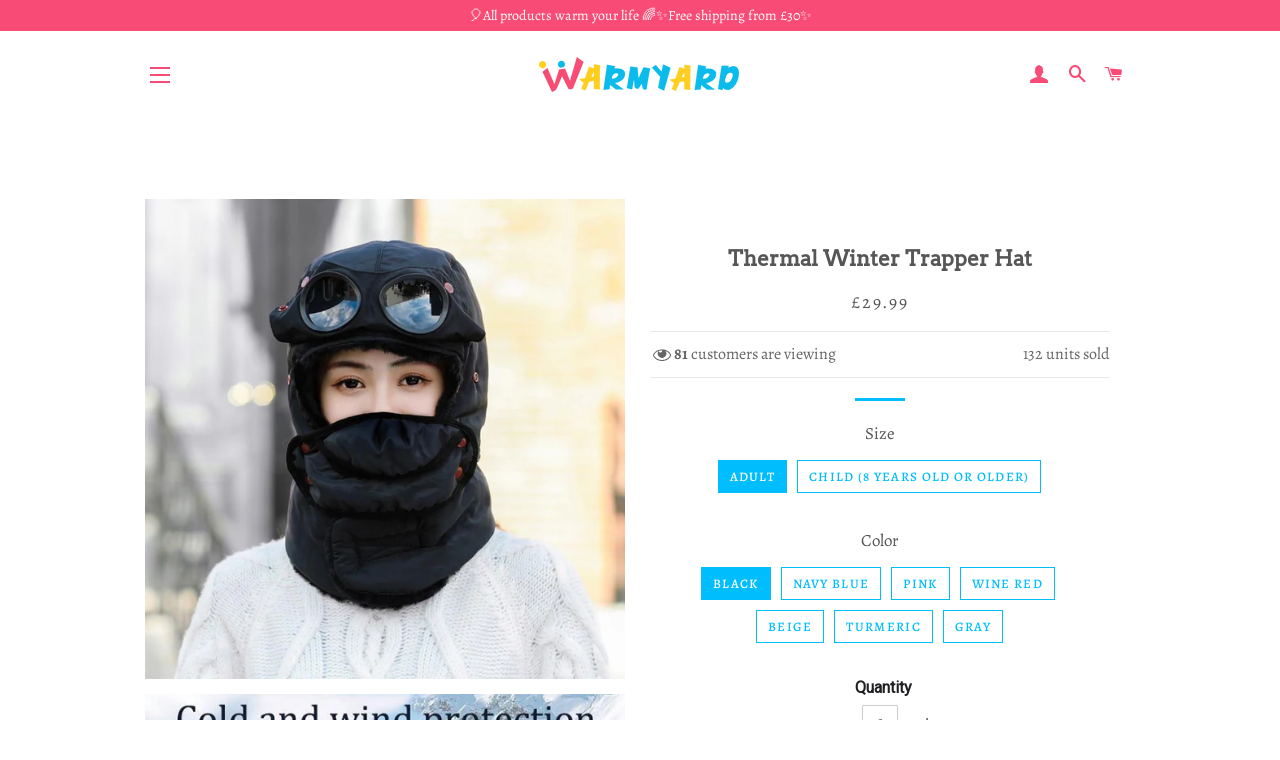

--- FILE ---
content_type: text/html; charset=utf-8
request_url: https://www.warmyard.co.uk/products/thermal-winter-trapper-hat
body_size: 30421
content:
<!doctype html>
<html class="no-js" lang="en">
  <head>

    <!-- Basic page needs ================================================== -->
    <meta charset="utf-8">
    <meta http-equiv="X-UA-Compatible" content="IE=edge,chrome=1">
    <meta name="google-site-verification" content="QKgfiMH1_hqkVoff4qVy7YdKZvPCCYAB7Bh12HZFp1Y" />

    
    <link rel="shortcut icon" href="//www.warmyard.co.uk/cdn/shop/files/394f7bdae42e8bc8fc7dbbca7bdfc41f_32x32.png?v=1614292297" type="image/png" />
    

    <!-- Title and description ================================================== -->
    <title>
      Thermal Winter Trapper Hat &ndash; warmyard
    </title>

    
    <meta name="description" content="🙋Good winter partner ❄Are you looking for a thick and warm hat for this Winter? Here, our unisex Winter ear flap hat will keep the wind off your face and head so as to make you warm when you go out in the cold days. 💁FEATURES: This hat is thickened with velvet. After wearing it,you will be warm outdoors.  Wearing it,yo">
    

  <!-- Google tag (gtag.js) -->
<!-- <script async src="https://www.googletagmanager.com/gtag/js?id=G-Y1NDK1JFXQ"></script>
<script>
  window.dataLayer = window.dataLayer || [];
  function gtag(){dataLayer.push(arguments);}
  gtag('js', new Date());

  gtag('config', 'G-Y1NDK1JFXQ');
</script> -->
    
    <!-- Google Tag Manager -->
<script>(function(w,d,s,l,i){w[l]=w[l]||[];w[l].push({'gtm.start':
new Date().getTime(),event:'gtm.js'});var f=d.getElementsByTagName(s)[0],
j=d.createElement(s),dl=l!='dataLayer'?'&l='+l:'';j.async=true;j.src=
'https://www.googletagmanager.com/gtm.js?id='+i+dl;f.parentNode.insertBefore(j,f);
})(window,document,'script','dataLayer','GTM-N9CTPCV3');</script>
<!-- End Google Tag Manager -->

<link rel="stylesheet" type="text/css" href="//cdn.jsdelivr.net/npm/slick-carousel@1.8.1/slick/slick.css"/> 
<!-- Add the slick-theme.css if you want default styling -->
<link rel="stylesheet" type="text/css" href="//cdn.jsdelivr.net/npm/slick-carousel@1.8.1/slick/slick-theme.css"/>
    <!-- Helpers ================================================== -->
    <!-- /snippets/social-meta-tags.liquid -->




<meta property="og:site_name" content="warmyard">
<meta property="og:url" content="https://www.warmyard.co.uk/products/thermal-winter-trapper-hat">
<meta property="og:title" content="Thermal Winter Trapper Hat">
<meta property="og:type" content="product">
<meta property="og:description" content="🙋Good winter partner ❄Are you looking for a thick and warm hat for this Winter? Here, our unisex Winter ear flap hat will keep the wind off your face and head so as to make you warm when you go out in the cold days. 💁FEATURES: This hat is thickened with velvet. After wearing it,you will be warm outdoors.  Wearing it,yo">

  <meta property="og:price:amount" content="29.99">
  <meta property="og:price:currency" content="GBP">

<meta property="og:image" content="http://www.warmyard.co.uk/cdn/shop/products/1_6c691171-c605-4d78-83b4-359fd32c3669_1200x1200.jpg?v=1598268976"><meta property="og:image" content="http://www.warmyard.co.uk/cdn/shop/products/6_d0339f29-5734-464e-b388-bf51d09ce834_1200x1200.jpg?v=1598268976"><meta property="og:image" content="http://www.warmyard.co.uk/cdn/shop/products/1_bf684652-ff1b-4d68-911b-8df374f6fc19_1200x1200.jpg?v=1598268976">
<meta property="og:image:secure_url" content="https://www.warmyard.co.uk/cdn/shop/products/1_6c691171-c605-4d78-83b4-359fd32c3669_1200x1200.jpg?v=1598268976"><meta property="og:image:secure_url" content="https://www.warmyard.co.uk/cdn/shop/products/6_d0339f29-5734-464e-b388-bf51d09ce834_1200x1200.jpg?v=1598268976"><meta property="og:image:secure_url" content="https://www.warmyard.co.uk/cdn/shop/products/1_bf684652-ff1b-4d68-911b-8df374f6fc19_1200x1200.jpg?v=1598268976">


<meta name="twitter:card" content="summary_large_image">
<meta name="twitter:title" content="Thermal Winter Trapper Hat">
<meta name="twitter:description" content="🙋Good winter partner ❄Are you looking for a thick and warm hat for this Winter? Here, our unisex Winter ear flap hat will keep the wind off your face and head so as to make you warm when you go out in the cold days. 💁FEATURES: This hat is thickened with velvet. After wearing it,you will be warm outdoors.  Wearing it,yo">

    <link rel="canonical" href="https://www.warmyard.co.uk/products/thermal-winter-trapper-hat">
    <meta name="viewport" content="width=device-width,initial-scale=1,shrink-to-fit=no">
    <meta name="theme-color" content="#00befe">

    <!-- CSS ================================================== -->
    
    <link href="//www.warmyard.co.uk/cdn/shop/t/7/assets/timber.scss.css?v=124475825632729061721759332721" rel="stylesheet" type="text/css" media="all" />
    <link href="//www.warmyard.co.uk/cdn/shop/t/7/assets/theme.scss.css?v=84655341100922629471759332721" rel="stylesheet" type="text/css" media="all" />
    
    

    


    <!-- Sections ================================================== -->
    <script>
      window.theme = window.theme || {};
      theme.strings = {
        zoomClose: "Close (Esc)",
        zoomPrev: "Previous (Left arrow key)",
        zoomNext: "Next (Right arrow key)",
        moneyFormat: "£{{amount}}",
        addressError: "Error looking up that address",
        addressNoResults: "No results for that address",
        addressQueryLimit: "You have exceeded the Google API usage limit. Consider upgrading to a \u003ca href=\"https:\/\/developers.google.com\/maps\/premium\/usage-limits\"\u003ePremium Plan\u003c\/a\u003e.",
        authError: "There was a problem authenticating your Google Maps account.",
        cartEmpty: "Your cart is currently empty.",
        cartCookie: "Enable cookies to use the shopping cart",
        cartSavings: "You're saving [savings]"
      };
      theme.settings = {
        cartType: "page",
        gridType: "collage"
      };
    </script>

    <script src="//www.warmyard.co.uk/cdn/shop/t/7/assets/jquery-2.2.3.min.js?v=58211863146907186831716459231" type="text/javascript"></script>

    

    <script src="//www.warmyard.co.uk/cdn/shop/t/7/assets/lazysizes.min.js?v=155223123402716617051716459231" async="async"></script>

    <script src="//www.warmyard.co.uk/cdn/shop/t/7/assets/theme.js?v=172540517413801981521716459231" defer="defer"></script>

    

    <!-- Header hook for plugins ================================================== -->
    <script>window.performance && window.performance.mark && window.performance.mark('shopify.content_for_header.start');</script><meta id="shopify-digital-wallet" name="shopify-digital-wallet" content="/46311407780/digital_wallets/dialog">
<link rel="alternate" type="application/json+oembed" href="https://www.warmyard.co.uk/products/thermal-winter-trapper-hat.oembed">
<script async="async" src="/checkouts/internal/preloads.js?locale=en-GB"></script>
<script id="shopify-features" type="application/json">{"accessToken":"69d434176e646234c68f3d58236bd3c4","betas":["rich-media-storefront-analytics"],"domain":"www.warmyard.co.uk","predictiveSearch":true,"shopId":46311407780,"locale":"en"}</script>
<script>var Shopify = Shopify || {};
Shopify.shop = "warmyard.myshopify.com";
Shopify.locale = "en";
Shopify.currency = {"active":"GBP","rate":"1.0"};
Shopify.country = "GB";
Shopify.theme = {"name":"去掉复购-Paypal + 凑单","id":143701967012,"schema_name":"Brooklyn","schema_version":"15.2.0","theme_store_id":null,"role":"main"};
Shopify.theme.handle = "null";
Shopify.theme.style = {"id":null,"handle":null};
Shopify.cdnHost = "www.warmyard.co.uk/cdn";
Shopify.routes = Shopify.routes || {};
Shopify.routes.root = "/";</script>
<script type="module">!function(o){(o.Shopify=o.Shopify||{}).modules=!0}(window);</script>
<script>!function(o){function n(){var o=[];function n(){o.push(Array.prototype.slice.apply(arguments))}return n.q=o,n}var t=o.Shopify=o.Shopify||{};t.loadFeatures=n(),t.autoloadFeatures=n()}(window);</script>
<script id="shop-js-analytics" type="application/json">{"pageType":"product"}</script>
<script defer="defer" async type="module" src="//www.warmyard.co.uk/cdn/shopifycloud/shop-js/modules/v2/client.init-shop-cart-sync_COMZFrEa.en.esm.js"></script>
<script defer="defer" async type="module" src="//www.warmyard.co.uk/cdn/shopifycloud/shop-js/modules/v2/chunk.common_CdXrxk3f.esm.js"></script>
<script type="module">
  await import("//www.warmyard.co.uk/cdn/shopifycloud/shop-js/modules/v2/client.init-shop-cart-sync_COMZFrEa.en.esm.js");
await import("//www.warmyard.co.uk/cdn/shopifycloud/shop-js/modules/v2/chunk.common_CdXrxk3f.esm.js");

  window.Shopify.SignInWithShop?.initShopCartSync?.({"fedCMEnabled":true,"windoidEnabled":true});

</script>
<script>(function() {
  var isLoaded = false;
  function asyncLoad() {
    if (isLoaded) return;
    isLoaded = true;
    var urls = ["https:\/\/loox.io\/widget\/41lRGB8qYs\/loox.1639015933235.js?shop=warmyard.myshopify.com","https:\/\/dkov91l6wait7.cloudfront.net\/almighty.js?shop=warmyard.myshopify.com","https:\/\/reconvert-cdn.com\/assets\/js\/store_reconvert_node.js?v=2\u0026scid=MDM5OGIzNjFiZmY3NTFlMTk5YzI1MGQ0MWViZDYyNzcuOWEzYjg5MzkxZDE2NjEyMWY2MTQwYWVjOGRmZTA4Mjk=\u0026shop=warmyard.myshopify.com","https:\/\/reconvert-cdn.com\/assets\/js\/reconvert_script_tags.mini.js?scid=MDM5OGIzNjFiZmY3NTFlMTk5YzI1MGQ0MWViZDYyNzcuOWEzYjg5MzkxZDE2NjEyMWY2MTQwYWVjOGRmZTA4Mjk=\u0026shop=warmyard.myshopify.com","https:\/\/omnisnippet1.com\/platforms\/shopify.js?source=scriptTag\u0026v=2025-05-15T12\u0026shop=warmyard.myshopify.com"];
    for (var i = 0; i < urls.length; i++) {
      var s = document.createElement('script');
      s.type = 'text/javascript';
      s.async = true;
      s.src = urls[i];
      var x = document.getElementsByTagName('script')[0];
      x.parentNode.insertBefore(s, x);
    }
  };
  if(window.attachEvent) {
    window.attachEvent('onload', asyncLoad);
  } else {
    window.addEventListener('load', asyncLoad, false);
  }
})();</script>
<script id="__st">var __st={"a":46311407780,"offset":-21600,"reqid":"e48854cc-aca4-450c-a1f2-e8b474e6343c-1763511227","pageurl":"www.warmyard.co.uk\/products\/thermal-winter-trapper-hat","u":"50b71f8e30e2","p":"product","rtyp":"product","rid":5595394769060};</script>
<script>window.ShopifyPaypalV4VisibilityTracking = true;</script>
<script id="captcha-bootstrap">!function(){'use strict';const t='contact',e='account',n='new_comment',o=[[t,t],['blogs',n],['comments',n],[t,'customer']],c=[[e,'customer_login'],[e,'guest_login'],[e,'recover_customer_password'],[e,'create_customer']],r=t=>t.map((([t,e])=>`form[action*='/${t}']:not([data-nocaptcha='true']) input[name='form_type'][value='${e}']`)).join(','),a=t=>()=>t?[...document.querySelectorAll(t)].map((t=>t.form)):[];function s(){const t=[...o],e=r(t);return a(e)}const i='password',u='form_key',d=['recaptcha-v3-token','g-recaptcha-response','h-captcha-response',i],f=()=>{try{return window.sessionStorage}catch{return}},m='__shopify_v',_=t=>t.elements[u];function p(t,e,n=!1){try{const o=window.sessionStorage,c=JSON.parse(o.getItem(e)),{data:r}=function(t){const{data:e,action:n}=t;return t[m]||n?{data:e,action:n}:{data:t,action:n}}(c);for(const[e,n]of Object.entries(r))t.elements[e]&&(t.elements[e].value=n);n&&o.removeItem(e)}catch(o){console.error('form repopulation failed',{error:o})}}const l='form_type',E='cptcha';function T(t){t.dataset[E]=!0}const w=window,h=w.document,L='Shopify',v='ce_forms',y='captcha';let A=!1;((t,e)=>{const n=(g='f06e6c50-85a8-45c8-87d0-21a2b65856fe',I='https://cdn.shopify.com/shopifycloud/storefront-forms-hcaptcha/ce_storefront_forms_captcha_hcaptcha.v1.5.2.iife.js',D={infoText:'Protected by hCaptcha',privacyText:'Privacy',termsText:'Terms'},(t,e,n)=>{const o=w[L][v],c=o.bindForm;if(c)return c(t,g,e,D).then(n);var r;o.q.push([[t,g,e,D],n]),r=I,A||(h.body.append(Object.assign(h.createElement('script'),{id:'captcha-provider',async:!0,src:r})),A=!0)});var g,I,D;w[L]=w[L]||{},w[L][v]=w[L][v]||{},w[L][v].q=[],w[L][y]=w[L][y]||{},w[L][y].protect=function(t,e){n(t,void 0,e),T(t)},Object.freeze(w[L][y]),function(t,e,n,w,h,L){const[v,y,A,g]=function(t,e,n){const i=e?o:[],u=t?c:[],d=[...i,...u],f=r(d),m=r(i),_=r(d.filter((([t,e])=>n.includes(e))));return[a(f),a(m),a(_),s()]}(w,h,L),I=t=>{const e=t.target;return e instanceof HTMLFormElement?e:e&&e.form},D=t=>v().includes(t);t.addEventListener('submit',(t=>{const e=I(t);if(!e)return;const n=D(e)&&!e.dataset.hcaptchaBound&&!e.dataset.recaptchaBound,o=_(e),c=g().includes(e)&&(!o||!o.value);(n||c)&&t.preventDefault(),c&&!n&&(function(t){try{if(!f())return;!function(t){const e=f();if(!e)return;const n=_(t);if(!n)return;const o=n.value;o&&e.removeItem(o)}(t);const e=Array.from(Array(32),(()=>Math.random().toString(36)[2])).join('');!function(t,e){_(t)||t.append(Object.assign(document.createElement('input'),{type:'hidden',name:u})),t.elements[u].value=e}(t,e),function(t,e){const n=f();if(!n)return;const o=[...t.querySelectorAll(`input[type='${i}']`)].map((({name:t})=>t)),c=[...d,...o],r={};for(const[a,s]of new FormData(t).entries())c.includes(a)||(r[a]=s);n.setItem(e,JSON.stringify({[m]:1,action:t.action,data:r}))}(t,e)}catch(e){console.error('failed to persist form',e)}}(e),e.submit())}));const S=(t,e)=>{t&&!t.dataset[E]&&(n(t,e.some((e=>e===t))),T(t))};for(const o of['focusin','change'])t.addEventListener(o,(t=>{const e=I(t);D(e)&&S(e,y())}));const B=e.get('form_key'),M=e.get(l),P=B&&M;t.addEventListener('DOMContentLoaded',(()=>{const t=y();if(P)for(const e of t)e.elements[l].value===M&&p(e,B);[...new Set([...A(),...v().filter((t=>'true'===t.dataset.shopifyCaptcha))])].forEach((e=>S(e,t)))}))}(h,new URLSearchParams(w.location.search),n,t,e,['guest_login'])})(!0,!0)}();</script>
<script integrity="sha256-52AcMU7V7pcBOXWImdc/TAGTFKeNjmkeM1Pvks/DTgc=" data-source-attribution="shopify.loadfeatures" defer="defer" src="//www.warmyard.co.uk/cdn/shopifycloud/storefront/assets/storefront/load_feature-81c60534.js" crossorigin="anonymous"></script>
<script data-source-attribution="shopify.dynamic_checkout.dynamic.init">var Shopify=Shopify||{};Shopify.PaymentButton=Shopify.PaymentButton||{isStorefrontPortableWallets:!0,init:function(){window.Shopify.PaymentButton.init=function(){};var t=document.createElement("script");t.src="https://www.warmyard.co.uk/cdn/shopifycloud/portable-wallets/latest/portable-wallets.en.js",t.type="module",document.head.appendChild(t)}};
</script>
<script data-source-attribution="shopify.dynamic_checkout.buyer_consent">
  function portableWalletsHideBuyerConsent(e){var t=document.getElementById("shopify-buyer-consent"),n=document.getElementById("shopify-subscription-policy-button");t&&n&&(t.classList.add("hidden"),t.setAttribute("aria-hidden","true"),n.removeEventListener("click",e))}function portableWalletsShowBuyerConsent(e){var t=document.getElementById("shopify-buyer-consent"),n=document.getElementById("shopify-subscription-policy-button");t&&n&&(t.classList.remove("hidden"),t.removeAttribute("aria-hidden"),n.addEventListener("click",e))}window.Shopify?.PaymentButton&&(window.Shopify.PaymentButton.hideBuyerConsent=portableWalletsHideBuyerConsent,window.Shopify.PaymentButton.showBuyerConsent=portableWalletsShowBuyerConsent);
</script>
<script>
  function portableWalletsCleanup(e){e&&e.src&&console.error("Failed to load portable wallets script "+e.src);var t=document.querySelectorAll("shopify-accelerated-checkout .shopify-payment-button__skeleton, shopify-accelerated-checkout-cart .wallet-cart-button__skeleton"),e=document.getElementById("shopify-buyer-consent");for(let e=0;e<t.length;e++)t[e].remove();e&&e.remove()}function portableWalletsNotLoadedAsModule(e){e instanceof ErrorEvent&&"string"==typeof e.message&&e.message.includes("import.meta")&&"string"==typeof e.filename&&e.filename.includes("portable-wallets")&&(window.removeEventListener("error",portableWalletsNotLoadedAsModule),window.Shopify.PaymentButton.failedToLoad=e,"loading"===document.readyState?document.addEventListener("DOMContentLoaded",window.Shopify.PaymentButton.init):window.Shopify.PaymentButton.init())}window.addEventListener("error",portableWalletsNotLoadedAsModule);
</script>

<script type="module" src="https://www.warmyard.co.uk/cdn/shopifycloud/portable-wallets/latest/portable-wallets.en.js" onError="portableWalletsCleanup(this)" crossorigin="anonymous"></script>
<script nomodule>
  document.addEventListener("DOMContentLoaded", portableWalletsCleanup);
</script>

<link id="shopify-accelerated-checkout-styles" rel="stylesheet" media="screen" href="https://www.warmyard.co.uk/cdn/shopifycloud/portable-wallets/latest/accelerated-checkout-backwards-compat.css" crossorigin="anonymous">
<style id="shopify-accelerated-checkout-cart">
        #shopify-buyer-consent {
  margin-top: 1em;
  display: inline-block;
  width: 100%;
}

#shopify-buyer-consent.hidden {
  display: none;
}

#shopify-subscription-policy-button {
  background: none;
  border: none;
  padding: 0;
  text-decoration: underline;
  font-size: inherit;
  cursor: pointer;
}

#shopify-subscription-policy-button::before {
  box-shadow: none;
}

      </style>

<script>window.performance && window.performance.mark && window.performance.mark('shopify.content_for_header.end');</script>
     <script src="//www.warmyard.co.uk/cdn/shop/t/7/assets/saker.js?v=15337002932497387821716459231" type="text/javascript"></script>

    <script src="//www.warmyard.co.uk/cdn/shop/t/7/assets/modernizr.min.js?v=21391054748206432451716459231" type="text/javascript"></script>

    
    
    <script>
      if(document.location.href.indexOf('?sort_by=best-selling') > -1) { 
        var url = document.location.href;
        document.location.href = url.replace("?sort_by=best-selling","");
      }
      if(document.location.href.indexOf('?sort_by=created-descending') > -1) { 
        var url = document.location.href;
        document.location.href = url.replace("?sort_by=created-descending","");
      } 
      if(document.location.href.indexOf('?sort_by=manual') > -1) { 
        var url = document.location.href;
        document.location.href = url.replace("?sort_by=manual","");
      } 
      if(document.location.href.indexOf('?sort_by=title-descending') > -1) { 
        var url = document.location.href;
        document.location.href = url.replace("?sort_by=title-descending","");
      } 
      if(document.location.href.indexOf('?sort_by=price-ascending') > -1) { 
        var url = document.location.href;
        document.location.href = url.replace("?sort_by=price-ascending","");
      } 
      if(document.location.href.indexOf('?sort_by=price-descending') > -1) { 
        var url = document.location.href;
        document.location.href = url.replace("?sort_by=price-descending","");
      } 
      if(document.location.href.indexOf('?sort_by=created-ascending') > -1) { 
        var url = document.location.href;
        document.location.href = url.replace("?sort_by=created-ascending","");
      } 
      if(document.location.href.indexOf('?sort_by=title-ascending') > -1) { 
        var url = document.location.href;
        document.location.href = url.replace("?sort_by=title-ascending","");
      } 
      if(document.location.href.indexOf('&sort_by=best-selling') > -1) { 
        var url = document.location.href;
        document.location.href = url.replace("&sort_by=best-selling","");
      }
      if(document.location.href.indexOf('&sort_by=created-descending') > -1) { 
        var url = document.location.href;
        document.location.href = url.replace("&sort_by=created-descending","");
      } 
      if(document.location.href.indexOf('&sort_by=manual') > -1) { 
        var url = document.location.href;
        document.location.href = url.replace("&sort_by=manual","");
      } 
      if(document.location.href.indexOf('&sort_by=title-descending') > -1) { 
        var url = document.location.href;
        document.location.href = url.replace("&sort_by=title-descending","");
      } 
      if(document.location.href.indexOf('&sort_by=price-ascending') > -1) { 
        var url = document.location.href;
        document.location.href = url.replace("&sort_by=price-ascending","");
      } 
      if(document.location.href.indexOf('&sort_by=price-descending') > -1) { 
        var url = document.location.href;
        document.location.href = url.replace("&sort_by=price-descending","");
      } 
      if(document.location.href.indexOf('&sort_by=created-ascending') > -1) { 
        var url = document.location.href;
        document.location.href = url.replace("&sort_by=created-ascending","");
      } 
      if(document.location.href.indexOf('&sort_by=title-ascending') > -1) { 
        var url = document.location.href;
        document.location.href = url.replace("&sort_by=title-ascending","");
      }   
    </script>
    <!-- Global site tag (gtag.js) - Google Ads: 786004873 -->
    <script async src="https://www.googletagmanager.com/gtag/js?id=AW-786004873"></script>
    <script>
      window.dataLayer = window.dataLayer || [];
      function gtag(){dataLayer.push(arguments);}
      gtag('js', new Date());

      gtag('config', 'AW-786004873');
    </script>
    

      

    <script>var loox_global_hash = '1756967949446';</script><script>var visitor_level_referral = {"active":true,"rtl":false,"position":"right","button_text":"Give your friends a gift!","button_bg_color":"333333","button_text_color":"FFFFFF","display_on_home_page":true,"display_on_product_page":true,"display_on_cart_page":true,"display_on_other_pages":true,"hide_on_mobile":false,"sidebar_visible":true,"orientation":"default"};
</script><style>.loox-reviews-default { max-width: 1200px; margin: 0 auto; }.loox-rating .loox-icon { color:#EBBF20; }
:root { --lxs-rating-icon-color: #EBBF20; }</style>
    

                <script>
                    window.__pagefly_analytics_settings__ = {"acceptTracking":false};
                </script>
				<script src="https://cdn.pagefly.io/static/assets/pf-custom-shopify-cart.js" defer></script>

  <!-- BEGIN app block: shopify://apps/vitals/blocks/app-embed/aeb48102-2a5a-4f39-bdbd-d8d49f4e20b8 --><link rel="preconnect" href="https://appsolve.io/" /><link rel="preconnect" href="https://cdn-sf.vitals.app/" /><script data-ver="58" id="vtlsAebData" class="notranslate">window.vtlsLiquidData = window.vtlsLiquidData || {};window.vtlsLiquidData.buildId = 53709;

window.vtlsLiquidData.apiHosts = {
	...window.vtlsLiquidData.apiHosts,
	"1": "https://appsolve.io"
};
	window.vtlsLiquidData.moduleSettings = {"1":{"3":"F84B75","4":"center","5":"icon","44":"fast_shipping,30_back,guaranteed,accredited,verified_secured","85":"","86":20,"87":20,"148":100,"978":"{}","1060":"303030"},"48":{"469":true,"491":true,"588":true,"595":false,"603":"","605":"","606":"","781":true,"783":1,"876":0,"1076":true,"1105":0},"53":{"636":"4b8e15","637":"ffffff","638":0,"639":5,"640":"You save:","642":"Out of stock","643":"This item:","644":"Total Price:","645":true,"646":"Add to cart","647":"for","648":"with","649":"off","650":"each","651":"Buy","652":"Subtotal","653":"Discount","654":"Old price","655":0,"656":0,"657":0,"658":0,"659":"ffffff","660":14,"661":"center","671":"000000","702":"Quantity","731":"and","733":0,"734":"362e94","735":"8e86ed","736":true,"737":true,"738":true,"739":"right","740":60,"741":"Free of charge","742":"Free","743":"Claim gift","744":"1,2,4,5","750":"Gift","762":"Discount","763":false,"773":"Your product has been added to the cart.","786":"save","848":"ffffff","849":"f6f6f6","850":"4f4f4f","851":"Per item:","895":"eceeef","1007":"Pick another","1010":"{}","1012":false,"1028":"Other customers loved this offer","1029":"Add to order\t","1030":"Added to order","1031":"Check out","1032":1,"1033":"{}","1035":"See more","1036":"See less","1037":"{}","1077":"%","1083":"Check out","1085":100,"1086":"cd1900","1091":10,"1092":1,"1093":"{}","1164":"Free shipping","1188":"light","1190":"center","1191":"light","1192":"square"}};

window.vtlsLiquidData.shopThemeName = "Brooklyn";window.vtlsLiquidData.settingTranslation = {"1":{"85":{"en":""}},"53":{"640":{"en":"You save:"},"642":{"en":"Out of stock"},"643":{"en":"This item:"},"644":{"en":"Total Price:"},"646":{"en":"Add to cart"},"647":{"en":"for"},"648":{"en":"with"},"649":{"en":"off"},"650":{"en":"each"},"651":{"en":"Buy"},"652":{"en":"Subtotal"},"653":{"en":"Discount"},"654":{"en":"Old price"},"702":{"en":"Quantity"},"731":{"en":"and"},"741":{"en":"Free of charge"},"742":{"en":"Free"},"743":{"en":"Claim gift"},"750":{"en":"Gift"},"762":{"en":"Discount"},"773":{"en":"Your product has been added to the cart."},"786":{"en":"save"},"851":{"en":"Per item:"},"1007":{"en":"Pick another"},"1028":{"en":"Other customers loved this offer"},"1029":{"en":"Add to order\t"},"1030":{"en":"Added to order"},"1031":{"en":"Check out"},"1035":{"en":"See more"},"1036":{"en":"See less"},"1083":{"en":"Check out"},"1164":{"en":"Free shipping"},"1167":{"en":"Unavailable"}}};window.vtlsLiquidData.ubOfferTypes={"2":[1,2]};window.vtlsLiquidData.usesFunctions=true;window.vtlsLiquidData.shopSettings={};window.vtlsLiquidData.shopSettings.cartType="page";window.vtlsLiquidData.spat="85c21202ee3d411c0fac5144f73119bb";window.vtlsLiquidData.shopInfo={id:46311407780,domain:"www.warmyard.co.uk",shopifyDomain:"warmyard.myshopify.com",primaryLocaleIsoCode: "en",defaultCurrency:"GBP",enabledCurrencies:["GBP"],moneyFormat:"£{{amount}}",moneyWithCurrencyFormat:"£{{amount}} GBP",appId:"1",appName:"Vitals",};window.vtlsLiquidData.acceptedScopes = {"1":[26,25,27,28,29,30,31,32,33,34,35,36,37,38,22,2,8,14,20,24,16,18,10,13,21,4,11,1,7,3,19,23,15,17,9,12]};window.vtlsLiquidData.product = {"id": 5595394769060,"available": true,"title": "Thermal Winter Trapper Hat","handle": "thermal-winter-trapper-hat","vendor": "Wichoos","type": "Hat","tags": ["hat"],"description": "1","featured_image":{"src": "//www.warmyard.co.uk/cdn/shop/products/1_6c691171-c605-4d78-83b4-359fd32c3669.jpg?v=1598268976","aspect_ratio": "1.0"},"collectionIds": [215876960420,215646306468],"variants": [{"id": 35844768301220,"title": "Adult \/ Black","option1": "Adult","option2": "Black","option3": null,"price": 2999,"compare_at_price": 0,"available": true,"image":{"src": "//www.warmyard.co.uk/cdn/shop/products/10_a4c121f8-294d-4eec-8979-35fb0b231357.jpg?v=1598268976","alt": "Thermal Winter Trapper Hat","aspect_ratio": 1.0},"featured_media_id":11039470059684,"is_preorderable":0},{"id": 35844768333988,"title": "Adult \/ navy blue","option1": "Adult","option2": "navy blue","option3": null,"price": 2999,"compare_at_price": 0,"available": true,"image":{"src": "//www.warmyard.co.uk/cdn/shop/products/9_fe1bf435-251d-41a0-85da-694534983fb4.jpg?v=1598268976","alt": "Thermal Winter Trapper Hat","aspect_ratio": 1.0},"featured_media_id":11039470026916,"is_preorderable":0},{"id": 35844768366756,"title": "Adult \/ pink","option1": "Adult","option2": "pink","option3": null,"price": 2999,"compare_at_price": 0,"available": true,"image":{"src": "//www.warmyard.co.uk/cdn/shop/products/4_a61b1191-3352-4ecf-97b1-906980f6d329.jpg?v=1598268976","alt": "Thermal Winter Trapper Hat","aspect_ratio": 1.0},"featured_media_id":11039469928612,"is_preorderable":0},{"id": 35844768399524,"title": "Adult \/ wine red","option1": "Adult","option2": "wine red","option3": null,"price": 2999,"compare_at_price": 0,"available": true,"image":{"src": "//www.warmyard.co.uk/cdn/shop/products/8_208a35ff-9b34-45e9-b79d-af92d4a8c7e4.jpg?v=1598268976","alt": "Thermal Winter Trapper Hat","aspect_ratio": 1.0},"featured_media_id":11039469994148,"is_preorderable":0},{"id": 35844768432292,"title": "Adult \/ beige","option1": "Adult","option2": "beige","option3": null,"price": 2999,"compare_at_price": 0,"available": true,"image":{"src": "//www.warmyard.co.uk/cdn/shop/products/6_d0339f29-5734-464e-b388-bf51d09ce834.jpg?v=1598268976","alt": "Thermal Winter Trapper Hat","aspect_ratio": 1.0},"featured_media_id":11039469732004,"is_preorderable":0},{"id": 35844768465060,"title": "Adult \/ turmeric","option1": "Adult","option2": "turmeric","option3": null,"price": 2999,"compare_at_price": 0,"available": true,"image":{"src": "//www.warmyard.co.uk/cdn/shop/products/5_2c0a9e39-b0c8-4897-8990-a55e1df324ac.jpg?v=1598268976","alt": "Thermal Winter Trapper Hat","aspect_ratio": 1.0},"featured_media_id":11039469895844,"is_preorderable":0},{"id": 35844768497828,"title": "Adult \/ gray","option1": "Adult","option2": "gray","option3": null,"price": 2999,"compare_at_price": 0,"available": true,"image":{"src": "//www.warmyard.co.uk/cdn/shop/products/6_d0339f29-5734-464e-b388-bf51d09ce834.jpg?v=1598268976","alt": "Thermal Winter Trapper Hat","aspect_ratio": 1.0},"featured_media_id":11039469732004,"is_preorderable":0},{"id": 35844768530596,"title": "Child (8 years old or older) \/ Black","option1": "Child (8 years old or older)","option2": "Black","option3": null,"price": 2999,"compare_at_price": 0,"available": true,"image":{"src": "//www.warmyard.co.uk/cdn/shop/products/10_a4c121f8-294d-4eec-8979-35fb0b231357.jpg?v=1598268976","alt": "Thermal Winter Trapper Hat","aspect_ratio": 1.0},"featured_media_id":11039470059684,"is_preorderable":0},{"id": 35844768563364,"title": "Child (8 years old or older) \/ navy blue","option1": "Child (8 years old or older)","option2": "navy blue","option3": null,"price": 2999,"compare_at_price": 0,"available": true,"image":{"src": "//www.warmyard.co.uk/cdn/shop/products/9_fe1bf435-251d-41a0-85da-694534983fb4.jpg?v=1598268976","alt": "Thermal Winter Trapper Hat","aspect_ratio": 1.0},"featured_media_id":11039470026916,"is_preorderable":0},{"id": 35844768596132,"title": "Child (8 years old or older) \/ pink","option1": "Child (8 years old or older)","option2": "pink","option3": null,"price": 2999,"compare_at_price": 0,"available": true,"image":{"src": "//www.warmyard.co.uk/cdn/shop/products/4_a61b1191-3352-4ecf-97b1-906980f6d329.jpg?v=1598268976","alt": "Thermal Winter Trapper Hat","aspect_ratio": 1.0},"featured_media_id":11039469928612,"is_preorderable":0},{"id": 35844768628900,"title": "Child (8 years old or older) \/ wine red","option1": "Child (8 years old or older)","option2": "wine red","option3": null,"price": 2999,"compare_at_price": 0,"available": false,"image":{"src": "//www.warmyard.co.uk/cdn/shop/products/8_208a35ff-9b34-45e9-b79d-af92d4a8c7e4.jpg?v=1598268976","alt": "Thermal Winter Trapper Hat","aspect_ratio": 1.0},"featured_media_id":11039469994148,"is_preorderable":0},{"id": 35844768661668,"title": "Child (8 years old or older) \/ beige","option1": "Child (8 years old or older)","option2": "beige","option3": null,"price": 2999,"compare_at_price": 0,"available": true,"image":{"src": "//www.warmyard.co.uk/cdn/shop/products/6_d0339f29-5734-464e-b388-bf51d09ce834.jpg?v=1598268976","alt": "Thermal Winter Trapper Hat","aspect_ratio": 1.0},"featured_media_id":11039469732004,"is_preorderable":0},{"id": 35844768694436,"title": "Child (8 years old or older) \/ turmeric","option1": "Child (8 years old or older)","option2": "turmeric","option3": null,"price": 2999,"compare_at_price": 0,"available": true,"image":{"src": "//www.warmyard.co.uk/cdn/shop/products/5_2c0a9e39-b0c8-4897-8990-a55e1df324ac.jpg?v=1598268976","alt": "Thermal Winter Trapper Hat","aspect_ratio": 1.0},"featured_media_id":11039469895844,"is_preorderable":0},{"id": 35844768727204,"title": "Child (8 years old or older) \/ gray","option1": "Child (8 years old or older)","option2": "gray","option3": null,"price": 2999,"compare_at_price": 0,"available": true,"image":{"src": "//www.warmyard.co.uk/cdn/shop/products/7_5271bd07-3c0b-4b34-8bd0-a3438636914f.jpg?v=1598268976","alt": "Thermal Winter Trapper Hat","aspect_ratio": 1.0},"featured_media_id":11039469961380,"is_preorderable":0}],"options": [{"name": "Size"},{"name": "Color"}],"metafields": {"reviews": {}}};window.vtlsLiquidData.ubCacheKey = "1726350005";window.vtlsLiquidData.cacheKeys = [1714781406,1732755084,0,1763063454,1714781406,0,0,1714781406 ];</script><script id="vtlsAebDynamicFunctions" class="notranslate">window.vtlsLiquidData = window.vtlsLiquidData || {};window.vtlsLiquidData.dynamicFunctions = ({$,vitalsGet,vitalsSet,VITALS_GET_$_DESCRIPTION,VITALS_GET_$_END_SECTION,VITALS_GET_$_ATC_FORM,VITALS_GET_$_ATC_BUTTON,submit_button,form_add_to_cart,cartItemVariantId,VITALS_EVENT_CART_UPDATED,VITALS_EVENT_DISCOUNTS_LOADED,VITALS_EVENT_PRICES_UPDATED,VITALS_EVENT_RENDER_CAROUSEL_STARS,VITALS_EVENT_RENDER_COLLECTION_STARS,VITALS_EVENT_SMART_BAR_RENDERED,VITALS_EVENT_SMART_BAR_CLOSED,VITALS_EVENT_TABS_RENDERED,VITALS_EVENT_VARIANT_CHANGED,VITALS_EVENT_ATC_BUTTON_FOUND,VITALS_IS_MOBILE,VITALS_PAGE_TYPE,VITALS_APPEND_CSS,VITALS_HOOK__CAN_EXECUTE_CHECKOUT,VITALS_HOOK__GET_CUSTOM_CHECKOUT_URL_PARAMETERS,VITALS_HOOK__GET_CUSTOM_VARIANT_SELECTOR,VITALS_HOOK__GET_IMAGES_DEFAULT_SIZE,VITALS_HOOK__ON_CLICK_CHECKOUT_BUTTON,VITALS_HOOK__DONT_ACCELERATE_CHECKOUT,VITALS_HOOK__ON_ATC_STAY_ON_THE_SAME_PAGE,VITALS_HOOK__CAN_EXECUTE_ATC,VITALS_FLAG__IGNORE_VARIANT_ID_FROM_URL,VITALS_FLAG__UPDATE_ATC_BUTTON_REFERENCE,VITALS_FLAG__UPDATE_CART_ON_CHECKOUT,VITALS_FLAG__USE_CAPTURE_FOR_ATC_BUTTON,VITALS_FLAG__USE_FIRST_ATC_SPAN_FOR_PRE_ORDER,VITALS_FLAG__USE_HTML_FOR_STICKY_ATC_BUTTON,VITALS_FLAG__STOP_EXECUTION,VITALS_FLAG__USE_CUSTOM_COLLECTION_FILTER_DROPDOWN,VITALS_FLAG__PRE_ORDER_START_WITH_OBSERVER,VITALS_FLAG__PRE_ORDER_OBSERVER_DELAY,VITALS_FLAG__ON_CHECKOUT_CLICK_USE_CAPTURE_EVENT,handle,}) => {return {"147": {"location":"description","locator":"before"},"687": {"location":"atc_button","locator":"after"},};};</script><script id="vtlsAebDocumentInjectors" class="notranslate">window.vtlsLiquidData = window.vtlsLiquidData || {};window.vtlsLiquidData.documentInjectors = ({$,vitalsGet,vitalsSet,VITALS_IS_MOBILE,VITALS_APPEND_CSS}) => {const documentInjectors = {};documentInjectors["1"]={};documentInjectors["1"]["d"]=[];documentInjectors["1"]["d"]["0"]={};documentInjectors["1"]["d"]["0"]["a"]=null;documentInjectors["1"]["d"]["0"]["s"]=".product-single__description.rte";documentInjectors["2"]={};documentInjectors["2"]["d"]=[];documentInjectors["2"]["d"]["0"]={};documentInjectors["2"]["d"]["0"]["a"]={"l":"after"};documentInjectors["2"]["d"]["0"]["s"]="main.main-content \u003e .wrapper \u003e #shopify-section-product-template \u003e #ProductSection--product-template \u003e .product-single";documentInjectors["3"]={};documentInjectors["3"]["d"]=[];documentInjectors["3"]["d"]["0"]={};documentInjectors["3"]["d"]["0"]["a"]={"js":"if($('.cart__subtotal').length \u003e= 2) {\n\t$('.cart__subtotal').first().html(left_subtotal);\n\t$('.cart__subtotal').last().html(right_subtotal);\n\t$('#bk-cart-subtotal-label').hide();\n} else {\n\t$('.cart__subtotal').html(cart_html);\n}"};documentInjectors["3"]["d"]["0"]["s"]=".cart__subtotal";documentInjectors["3"]["d"]["0"]["js"]=function(left_subtotal, right_subtotal, cart_html) { var vitalsDiscountsDiv = ".vitals-discounts";
if ($(vitalsDiscountsDiv).length === 0) {
if($('.cart__subtotal').length >= 2) {
	$('.cart__subtotal').first().html(left_subtotal);
	$('.cart__subtotal').last().html(right_subtotal);
	$('#bk-cart-subtotal-label').hide();
} else {
	$('.cart__subtotal').html(cart_html);
}
}

};documentInjectors["10"]={};documentInjectors["10"]["d"]=[];documentInjectors["10"]["d"]["0"]={};documentInjectors["10"]["d"]["0"]["a"]=[];documentInjectors["10"]["d"]["0"]["s"]="div.product-single__quantity";documentInjectors["12"]={};documentInjectors["12"]["d"]=[];documentInjectors["12"]["d"]["0"]={};documentInjectors["12"]["d"]["0"]["a"]=[];documentInjectors["12"]["d"]["0"]["s"]="form[action*=\"\/cart\/add\"]:visible:not([id*=\"product-form-installment\"]):not([id*=\"product-installment-form\"]):not(.vtls-exclude-atc-injector *)";documentInjectors["12"]["d"]["1"]={};documentInjectors["12"]["d"]["1"]["a"]=null;documentInjectors["12"]["d"]["1"]["s"]=".product-single__form";documentInjectors["11"]={};documentInjectors["11"]["d"]=[];documentInjectors["11"]["d"]["0"]={};documentInjectors["11"]["d"]["0"]["a"]={"ctx":"inside","last":false};documentInjectors["11"]["d"]["0"]["s"]="[type=\"submit\"]:not(.swym-button)";documentInjectors["11"]["d"]["1"]={};documentInjectors["11"]["d"]["1"]["a"]={"ctx":"inside","last":false};documentInjectors["11"]["d"]["1"]["s"]="[name=\"add\"]:not(.swym-button)";return documentInjectors;};</script><script id="vtlsAebBundle" src="https://cdn-sf.vitals.app/assets/js/bundle-d839b9c805a54dc7b68c21907d9c900b.js" async></script>

<!-- END app block --><link href="https://monorail-edge.shopifysvc.com" rel="dns-prefetch">
<script>(function(){if ("sendBeacon" in navigator && "performance" in window) {try {var session_token_from_headers = performance.getEntriesByType('navigation')[0].serverTiming.find(x => x.name == '_s').description;} catch {var session_token_from_headers = undefined;}var session_cookie_matches = document.cookie.match(/_shopify_s=([^;]*)/);var session_token_from_cookie = session_cookie_matches && session_cookie_matches.length === 2 ? session_cookie_matches[1] : "";var session_token = session_token_from_headers || session_token_from_cookie || "";function handle_abandonment_event(e) {var entries = performance.getEntries().filter(function(entry) {return /monorail-edge.shopifysvc.com/.test(entry.name);});if (!window.abandonment_tracked && entries.length === 0) {window.abandonment_tracked = true;var currentMs = Date.now();var navigation_start = performance.timing.navigationStart;var payload = {shop_id: 46311407780,url: window.location.href,navigation_start,duration: currentMs - navigation_start,session_token,page_type: "product"};window.navigator.sendBeacon("https://monorail-edge.shopifysvc.com/v1/produce", JSON.stringify({schema_id: "online_store_buyer_site_abandonment/1.1",payload: payload,metadata: {event_created_at_ms: currentMs,event_sent_at_ms: currentMs}}));}}window.addEventListener('pagehide', handle_abandonment_event);}}());</script>
<script id="web-pixels-manager-setup">(function e(e,d,r,n,o){if(void 0===o&&(o={}),!Boolean(null===(a=null===(i=window.Shopify)||void 0===i?void 0:i.analytics)||void 0===a?void 0:a.replayQueue)){var i,a;window.Shopify=window.Shopify||{};var t=window.Shopify;t.analytics=t.analytics||{};var s=t.analytics;s.replayQueue=[],s.publish=function(e,d,r){return s.replayQueue.push([e,d,r]),!0};try{self.performance.mark("wpm:start")}catch(e){}var l=function(){var e={modern:/Edge?\/(1{2}[4-9]|1[2-9]\d|[2-9]\d{2}|\d{4,})\.\d+(\.\d+|)|Firefox\/(1{2}[4-9]|1[2-9]\d|[2-9]\d{2}|\d{4,})\.\d+(\.\d+|)|Chrom(ium|e)\/(9{2}|\d{3,})\.\d+(\.\d+|)|(Maci|X1{2}).+ Version\/(15\.\d+|(1[6-9]|[2-9]\d|\d{3,})\.\d+)([,.]\d+|)( \(\w+\)|)( Mobile\/\w+|) Safari\/|Chrome.+OPR\/(9{2}|\d{3,})\.\d+\.\d+|(CPU[ +]OS|iPhone[ +]OS|CPU[ +]iPhone|CPU IPhone OS|CPU iPad OS)[ +]+(15[._]\d+|(1[6-9]|[2-9]\d|\d{3,})[._]\d+)([._]\d+|)|Android:?[ /-](13[3-9]|1[4-9]\d|[2-9]\d{2}|\d{4,})(\.\d+|)(\.\d+|)|Android.+Firefox\/(13[5-9]|1[4-9]\d|[2-9]\d{2}|\d{4,})\.\d+(\.\d+|)|Android.+Chrom(ium|e)\/(13[3-9]|1[4-9]\d|[2-9]\d{2}|\d{4,})\.\d+(\.\d+|)|SamsungBrowser\/([2-9]\d|\d{3,})\.\d+/,legacy:/Edge?\/(1[6-9]|[2-9]\d|\d{3,})\.\d+(\.\d+|)|Firefox\/(5[4-9]|[6-9]\d|\d{3,})\.\d+(\.\d+|)|Chrom(ium|e)\/(5[1-9]|[6-9]\d|\d{3,})\.\d+(\.\d+|)([\d.]+$|.*Safari\/(?![\d.]+ Edge\/[\d.]+$))|(Maci|X1{2}).+ Version\/(10\.\d+|(1[1-9]|[2-9]\d|\d{3,})\.\d+)([,.]\d+|)( \(\w+\)|)( Mobile\/\w+|) Safari\/|Chrome.+OPR\/(3[89]|[4-9]\d|\d{3,})\.\d+\.\d+|(CPU[ +]OS|iPhone[ +]OS|CPU[ +]iPhone|CPU IPhone OS|CPU iPad OS)[ +]+(10[._]\d+|(1[1-9]|[2-9]\d|\d{3,})[._]\d+)([._]\d+|)|Android:?[ /-](13[3-9]|1[4-9]\d|[2-9]\d{2}|\d{4,})(\.\d+|)(\.\d+|)|Mobile Safari.+OPR\/([89]\d|\d{3,})\.\d+\.\d+|Android.+Firefox\/(13[5-9]|1[4-9]\d|[2-9]\d{2}|\d{4,})\.\d+(\.\d+|)|Android.+Chrom(ium|e)\/(13[3-9]|1[4-9]\d|[2-9]\d{2}|\d{4,})\.\d+(\.\d+|)|Android.+(UC? ?Browser|UCWEB|U3)[ /]?(15\.([5-9]|\d{2,})|(1[6-9]|[2-9]\d|\d{3,})\.\d+)\.\d+|SamsungBrowser\/(5\.\d+|([6-9]|\d{2,})\.\d+)|Android.+MQ{2}Browser\/(14(\.(9|\d{2,})|)|(1[5-9]|[2-9]\d|\d{3,})(\.\d+|))(\.\d+|)|K[Aa][Ii]OS\/(3\.\d+|([4-9]|\d{2,})\.\d+)(\.\d+|)/},d=e.modern,r=e.legacy,n=navigator.userAgent;return n.match(d)?"modern":n.match(r)?"legacy":"unknown"}(),u="modern"===l?"modern":"legacy",c=(null!=n?n:{modern:"",legacy:""})[u],f=function(e){return[e.baseUrl,"/wpm","/b",e.hashVersion,"modern"===e.buildTarget?"m":"l",".js"].join("")}({baseUrl:d,hashVersion:r,buildTarget:u}),m=function(e){var d=e.version,r=e.bundleTarget,n=e.surface,o=e.pageUrl,i=e.monorailEndpoint;return{emit:function(e){var a=e.status,t=e.errorMsg,s=(new Date).getTime(),l=JSON.stringify({metadata:{event_sent_at_ms:s},events:[{schema_id:"web_pixels_manager_load/3.1",payload:{version:d,bundle_target:r,page_url:o,status:a,surface:n,error_msg:t},metadata:{event_created_at_ms:s}}]});if(!i)return console&&console.warn&&console.warn("[Web Pixels Manager] No Monorail endpoint provided, skipping logging."),!1;try{return self.navigator.sendBeacon.bind(self.navigator)(i,l)}catch(e){}var u=new XMLHttpRequest;try{return u.open("POST",i,!0),u.setRequestHeader("Content-Type","text/plain"),u.send(l),!0}catch(e){return console&&console.warn&&console.warn("[Web Pixels Manager] Got an unhandled error while logging to Monorail."),!1}}}}({version:r,bundleTarget:l,surface:e.surface,pageUrl:self.location.href,monorailEndpoint:e.monorailEndpoint});try{o.browserTarget=l,function(e){var d=e.src,r=e.async,n=void 0===r||r,o=e.onload,i=e.onerror,a=e.sri,t=e.scriptDataAttributes,s=void 0===t?{}:t,l=document.createElement("script"),u=document.querySelector("head"),c=document.querySelector("body");if(l.async=n,l.src=d,a&&(l.integrity=a,l.crossOrigin="anonymous"),s)for(var f in s)if(Object.prototype.hasOwnProperty.call(s,f))try{l.dataset[f]=s[f]}catch(e){}if(o&&l.addEventListener("load",o),i&&l.addEventListener("error",i),u)u.appendChild(l);else{if(!c)throw new Error("Did not find a head or body element to append the script");c.appendChild(l)}}({src:f,async:!0,onload:function(){if(!function(){var e,d;return Boolean(null===(d=null===(e=window.Shopify)||void 0===e?void 0:e.analytics)||void 0===d?void 0:d.initialized)}()){var d=window.webPixelsManager.init(e)||void 0;if(d){var r=window.Shopify.analytics;r.replayQueue.forEach((function(e){var r=e[0],n=e[1],o=e[2];d.publishCustomEvent(r,n,o)})),r.replayQueue=[],r.publish=d.publishCustomEvent,r.visitor=d.visitor,r.initialized=!0}}},onerror:function(){return m.emit({status:"failed",errorMsg:"".concat(f," has failed to load")})},sri:function(e){var d=/^sha384-[A-Za-z0-9+/=]+$/;return"string"==typeof e&&d.test(e)}(c)?c:"",scriptDataAttributes:o}),m.emit({status:"loading"})}catch(e){m.emit({status:"failed",errorMsg:(null==e?void 0:e.message)||"Unknown error"})}}})({shopId: 46311407780,storefrontBaseUrl: "https://www.warmyard.co.uk",extensionsBaseUrl: "https://extensions.shopifycdn.com/cdn/shopifycloud/web-pixels-manager",monorailEndpoint: "https://monorail-edge.shopifysvc.com/unstable/produce_batch",surface: "storefront-renderer",enabledBetaFlags: ["2dca8a86"],webPixelsConfigList: [{"id":"143655076","configuration":"{\"apiURL\":\"https:\/\/api.omnisend.com\",\"appURL\":\"https:\/\/app.omnisend.com\",\"brandID\":\"6347728ee97a853350feb928\",\"trackingURL\":\"https:\/\/wt.omnisendlink.com\"}","eventPayloadVersion":"v1","runtimeContext":"STRICT","scriptVersion":"aa9feb15e63a302383aa48b053211bbb","type":"APP","apiClientId":186001,"privacyPurposes":["ANALYTICS","MARKETING","SALE_OF_DATA"],"dataSharingAdjustments":{"protectedCustomerApprovalScopes":["read_customer_address","read_customer_email","read_customer_name","read_customer_personal_data","read_customer_phone"]}},{"id":"27689124","configuration":"{\"accountID\":\"b9966d05-1f40-4b0c-b545-2212a6c81232\"}","eventPayloadVersion":"v1","runtimeContext":"STRICT","scriptVersion":"e199125861bbd073911635a343e660d7","type":"APP","apiClientId":2441839,"privacyPurposes":["ANALYTICS","MARKETING","SALE_OF_DATA"],"dataSharingAdjustments":{"protectedCustomerApprovalScopes":["read_customer_address","read_customer_email","read_customer_name","read_customer_personal_data","read_customer_phone"]}},{"id":"126615918","eventPayloadVersion":"v1","runtimeContext":"LAX","scriptVersion":"1","type":"CUSTOM","privacyPurposes":["MARKETING"],"name":"Meta pixel (migrated)"},{"id":"131367278","eventPayloadVersion":"1","runtimeContext":"LAX","scriptVersion":"2","type":"CUSTOM","privacyPurposes":["SALE_OF_DATA"],"name":"Signal Gateway Pixel"},{"id":"shopify-app-pixel","configuration":"{}","eventPayloadVersion":"v1","runtimeContext":"STRICT","scriptVersion":"0450","apiClientId":"shopify-pixel","type":"APP","privacyPurposes":["ANALYTICS","MARKETING"]},{"id":"shopify-custom-pixel","eventPayloadVersion":"v1","runtimeContext":"LAX","scriptVersion":"0450","apiClientId":"shopify-pixel","type":"CUSTOM","privacyPurposes":["ANALYTICS","MARKETING"]}],isMerchantRequest: false,initData: {"shop":{"name":"warmyard","paymentSettings":{"currencyCode":"GBP"},"myshopifyDomain":"warmyard.myshopify.com","countryCode":"CN","storefrontUrl":"https:\/\/www.warmyard.co.uk"},"customer":null,"cart":null,"checkout":null,"productVariants":[{"price":{"amount":29.99,"currencyCode":"GBP"},"product":{"title":"Thermal Winter Trapper Hat","vendor":"Wichoos","id":"5595394769060","untranslatedTitle":"Thermal Winter Trapper Hat","url":"\/products\/thermal-winter-trapper-hat","type":"Hat"},"id":"35844768301220","image":{"src":"\/\/www.warmyard.co.uk\/cdn\/shop\/products\/10_a4c121f8-294d-4eec-8979-35fb0b231357.jpg?v=1598268976"},"sku":"CAP019-1","title":"Adult \/ Black","untranslatedTitle":"Adult \/ Black"},{"price":{"amount":29.99,"currencyCode":"GBP"},"product":{"title":"Thermal Winter Trapper Hat","vendor":"Wichoos","id":"5595394769060","untranslatedTitle":"Thermal Winter Trapper Hat","url":"\/products\/thermal-winter-trapper-hat","type":"Hat"},"id":"35844768333988","image":{"src":"\/\/www.warmyard.co.uk\/cdn\/shop\/products\/9_fe1bf435-251d-41a0-85da-694534983fb4.jpg?v=1598268976"},"sku":"CAP019-3","title":"Adult \/ navy blue","untranslatedTitle":"Adult \/ navy blue"},{"price":{"amount":29.99,"currencyCode":"GBP"},"product":{"title":"Thermal Winter Trapper Hat","vendor":"Wichoos","id":"5595394769060","untranslatedTitle":"Thermal Winter Trapper Hat","url":"\/products\/thermal-winter-trapper-hat","type":"Hat"},"id":"35844768366756","image":{"src":"\/\/www.warmyard.co.uk\/cdn\/shop\/products\/4_a61b1191-3352-4ecf-97b1-906980f6d329.jpg?v=1598268976"},"sku":"CAP019-5","title":"Adult \/ pink","untranslatedTitle":"Adult \/ pink"},{"price":{"amount":29.99,"currencyCode":"GBP"},"product":{"title":"Thermal Winter Trapper Hat","vendor":"Wichoos","id":"5595394769060","untranslatedTitle":"Thermal Winter Trapper Hat","url":"\/products\/thermal-winter-trapper-hat","type":"Hat"},"id":"35844768399524","image":{"src":"\/\/www.warmyard.co.uk\/cdn\/shop\/products\/8_208a35ff-9b34-45e9-b79d-af92d4a8c7e4.jpg?v=1598268976"},"sku":"CAP019-7","title":"Adult \/ wine red","untranslatedTitle":"Adult \/ wine red"},{"price":{"amount":29.99,"currencyCode":"GBP"},"product":{"title":"Thermal Winter Trapper Hat","vendor":"Wichoos","id":"5595394769060","untranslatedTitle":"Thermal Winter Trapper Hat","url":"\/products\/thermal-winter-trapper-hat","type":"Hat"},"id":"35844768432292","image":{"src":"\/\/www.warmyard.co.uk\/cdn\/shop\/products\/6_d0339f29-5734-464e-b388-bf51d09ce834.jpg?v=1598268976"},"sku":"CAP019-9","title":"Adult \/ beige","untranslatedTitle":"Adult \/ beige"},{"price":{"amount":29.99,"currencyCode":"GBP"},"product":{"title":"Thermal Winter Trapper Hat","vendor":"Wichoos","id":"5595394769060","untranslatedTitle":"Thermal Winter Trapper Hat","url":"\/products\/thermal-winter-trapper-hat","type":"Hat"},"id":"35844768465060","image":{"src":"\/\/www.warmyard.co.uk\/cdn\/shop\/products\/5_2c0a9e39-b0c8-4897-8990-a55e1df324ac.jpg?v=1598268976"},"sku":"CAP019-11","title":"Adult \/ turmeric","untranslatedTitle":"Adult \/ turmeric"},{"price":{"amount":29.99,"currencyCode":"GBP"},"product":{"title":"Thermal Winter Trapper Hat","vendor":"Wichoos","id":"5595394769060","untranslatedTitle":"Thermal Winter Trapper Hat","url":"\/products\/thermal-winter-trapper-hat","type":"Hat"},"id":"35844768497828","image":{"src":"\/\/www.warmyard.co.uk\/cdn\/shop\/products\/6_d0339f29-5734-464e-b388-bf51d09ce834.jpg?v=1598268976"},"sku":"CAP019-13","title":"Adult \/ gray","untranslatedTitle":"Adult \/ gray"},{"price":{"amount":29.99,"currencyCode":"GBP"},"product":{"title":"Thermal Winter Trapper Hat","vendor":"Wichoos","id":"5595394769060","untranslatedTitle":"Thermal Winter Trapper Hat","url":"\/products\/thermal-winter-trapper-hat","type":"Hat"},"id":"35844768530596","image":{"src":"\/\/www.warmyard.co.uk\/cdn\/shop\/products\/10_a4c121f8-294d-4eec-8979-35fb0b231357.jpg?v=1598268976"},"sku":"CAP019-2","title":"Child (8 years old or older) \/ Black","untranslatedTitle":"Child (8 years old or older) \/ Black"},{"price":{"amount":29.99,"currencyCode":"GBP"},"product":{"title":"Thermal Winter Trapper Hat","vendor":"Wichoos","id":"5595394769060","untranslatedTitle":"Thermal Winter Trapper Hat","url":"\/products\/thermal-winter-trapper-hat","type":"Hat"},"id":"35844768563364","image":{"src":"\/\/www.warmyard.co.uk\/cdn\/shop\/products\/9_fe1bf435-251d-41a0-85da-694534983fb4.jpg?v=1598268976"},"sku":"CAP019-4","title":"Child (8 years old or older) \/ navy blue","untranslatedTitle":"Child (8 years old or older) \/ navy blue"},{"price":{"amount":29.99,"currencyCode":"GBP"},"product":{"title":"Thermal Winter Trapper Hat","vendor":"Wichoos","id":"5595394769060","untranslatedTitle":"Thermal Winter Trapper Hat","url":"\/products\/thermal-winter-trapper-hat","type":"Hat"},"id":"35844768596132","image":{"src":"\/\/www.warmyard.co.uk\/cdn\/shop\/products\/4_a61b1191-3352-4ecf-97b1-906980f6d329.jpg?v=1598268976"},"sku":"CAP019-6","title":"Child (8 years old or older) \/ pink","untranslatedTitle":"Child (8 years old or older) \/ pink"},{"price":{"amount":29.99,"currencyCode":"GBP"},"product":{"title":"Thermal Winter Trapper Hat","vendor":"Wichoos","id":"5595394769060","untranslatedTitle":"Thermal Winter Trapper Hat","url":"\/products\/thermal-winter-trapper-hat","type":"Hat"},"id":"35844768628900","image":{"src":"\/\/www.warmyard.co.uk\/cdn\/shop\/products\/8_208a35ff-9b34-45e9-b79d-af92d4a8c7e4.jpg?v=1598268976"},"sku":"CAP019-8","title":"Child (8 years old or older) \/ wine red","untranslatedTitle":"Child (8 years old or older) \/ wine red"},{"price":{"amount":29.99,"currencyCode":"GBP"},"product":{"title":"Thermal Winter Trapper Hat","vendor":"Wichoos","id":"5595394769060","untranslatedTitle":"Thermal Winter Trapper Hat","url":"\/products\/thermal-winter-trapper-hat","type":"Hat"},"id":"35844768661668","image":{"src":"\/\/www.warmyard.co.uk\/cdn\/shop\/products\/6_d0339f29-5734-464e-b388-bf51d09ce834.jpg?v=1598268976"},"sku":"CAP019-10","title":"Child (8 years old or older) \/ beige","untranslatedTitle":"Child (8 years old or older) \/ beige"},{"price":{"amount":29.99,"currencyCode":"GBP"},"product":{"title":"Thermal Winter Trapper Hat","vendor":"Wichoos","id":"5595394769060","untranslatedTitle":"Thermal Winter Trapper Hat","url":"\/products\/thermal-winter-trapper-hat","type":"Hat"},"id":"35844768694436","image":{"src":"\/\/www.warmyard.co.uk\/cdn\/shop\/products\/5_2c0a9e39-b0c8-4897-8990-a55e1df324ac.jpg?v=1598268976"},"sku":"CAP019-12","title":"Child (8 years old or older) \/ turmeric","untranslatedTitle":"Child (8 years old or older) \/ turmeric"},{"price":{"amount":29.99,"currencyCode":"GBP"},"product":{"title":"Thermal Winter Trapper Hat","vendor":"Wichoos","id":"5595394769060","untranslatedTitle":"Thermal Winter Trapper Hat","url":"\/products\/thermal-winter-trapper-hat","type":"Hat"},"id":"35844768727204","image":{"src":"\/\/www.warmyard.co.uk\/cdn\/shop\/products\/7_5271bd07-3c0b-4b34-8bd0-a3438636914f.jpg?v=1598268976"},"sku":"CAP019-14","title":"Child (8 years old or older) \/ gray","untranslatedTitle":"Child (8 years old or older) \/ gray"}],"purchasingCompany":null},},"https://www.warmyard.co.uk/cdn","ae1676cfwd2530674p4253c800m34e853cb",{"modern":"","legacy":""},{"shopId":"46311407780","storefrontBaseUrl":"https:\/\/www.warmyard.co.uk","extensionBaseUrl":"https:\/\/extensions.shopifycdn.com\/cdn\/shopifycloud\/web-pixels-manager","surface":"storefront-renderer","enabledBetaFlags":"[\"2dca8a86\"]","isMerchantRequest":"false","hashVersion":"ae1676cfwd2530674p4253c800m34e853cb","publish":"custom","events":"[[\"page_viewed\",{}],[\"product_viewed\",{\"productVariant\":{\"price\":{\"amount\":29.99,\"currencyCode\":\"GBP\"},\"product\":{\"title\":\"Thermal Winter Trapper Hat\",\"vendor\":\"Wichoos\",\"id\":\"5595394769060\",\"untranslatedTitle\":\"Thermal Winter Trapper Hat\",\"url\":\"\/products\/thermal-winter-trapper-hat\",\"type\":\"Hat\"},\"id\":\"35844768301220\",\"image\":{\"src\":\"\/\/www.warmyard.co.uk\/cdn\/shop\/products\/10_a4c121f8-294d-4eec-8979-35fb0b231357.jpg?v=1598268976\"},\"sku\":\"CAP019-1\",\"title\":\"Adult \/ Black\",\"untranslatedTitle\":\"Adult \/ Black\"}}]]"});</script><script>
  window.ShopifyAnalytics = window.ShopifyAnalytics || {};
  window.ShopifyAnalytics.meta = window.ShopifyAnalytics.meta || {};
  window.ShopifyAnalytics.meta.currency = 'GBP';
  var meta = {"product":{"id":5595394769060,"gid":"gid:\/\/shopify\/Product\/5595394769060","vendor":"Wichoos","type":"Hat","variants":[{"id":35844768301220,"price":2999,"name":"Thermal Winter Trapper Hat - Adult \/ Black","public_title":"Adult \/ Black","sku":"CAP019-1"},{"id":35844768333988,"price":2999,"name":"Thermal Winter Trapper Hat - Adult \/ navy blue","public_title":"Adult \/ navy blue","sku":"CAP019-3"},{"id":35844768366756,"price":2999,"name":"Thermal Winter Trapper Hat - Adult \/ pink","public_title":"Adult \/ pink","sku":"CAP019-5"},{"id":35844768399524,"price":2999,"name":"Thermal Winter Trapper Hat - Adult \/ wine red","public_title":"Adult \/ wine red","sku":"CAP019-7"},{"id":35844768432292,"price":2999,"name":"Thermal Winter Trapper Hat - Adult \/ beige","public_title":"Adult \/ beige","sku":"CAP019-9"},{"id":35844768465060,"price":2999,"name":"Thermal Winter Trapper Hat - Adult \/ turmeric","public_title":"Adult \/ turmeric","sku":"CAP019-11"},{"id":35844768497828,"price":2999,"name":"Thermal Winter Trapper Hat - Adult \/ gray","public_title":"Adult \/ gray","sku":"CAP019-13"},{"id":35844768530596,"price":2999,"name":"Thermal Winter Trapper Hat - Child (8 years old or older) \/ Black","public_title":"Child (8 years old or older) \/ Black","sku":"CAP019-2"},{"id":35844768563364,"price":2999,"name":"Thermal Winter Trapper Hat - Child (8 years old or older) \/ navy blue","public_title":"Child (8 years old or older) \/ navy blue","sku":"CAP019-4"},{"id":35844768596132,"price":2999,"name":"Thermal Winter Trapper Hat - Child (8 years old or older) \/ pink","public_title":"Child (8 years old or older) \/ pink","sku":"CAP019-6"},{"id":35844768628900,"price":2999,"name":"Thermal Winter Trapper Hat - Child (8 years old or older) \/ wine red","public_title":"Child (8 years old or older) \/ wine red","sku":"CAP019-8"},{"id":35844768661668,"price":2999,"name":"Thermal Winter Trapper Hat - Child (8 years old or older) \/ beige","public_title":"Child (8 years old or older) \/ beige","sku":"CAP019-10"},{"id":35844768694436,"price":2999,"name":"Thermal Winter Trapper Hat - Child (8 years old or older) \/ turmeric","public_title":"Child (8 years old or older) \/ turmeric","sku":"CAP019-12"},{"id":35844768727204,"price":2999,"name":"Thermal Winter Trapper Hat - Child (8 years old or older) \/ gray","public_title":"Child (8 years old or older) \/ gray","sku":"CAP019-14"}],"remote":false},"page":{"pageType":"product","resourceType":"product","resourceId":5595394769060}};
  for (var attr in meta) {
    window.ShopifyAnalytics.meta[attr] = meta[attr];
  }
</script>
<script class="analytics">
  (function () {
    var customDocumentWrite = function(content) {
      var jquery = null;

      if (window.jQuery) {
        jquery = window.jQuery;
      } else if (window.Checkout && window.Checkout.$) {
        jquery = window.Checkout.$;
      }

      if (jquery) {
        jquery('body').append(content);
      }
    };

    var hasLoggedConversion = function(token) {
      if (token) {
        return document.cookie.indexOf('loggedConversion=' + token) !== -1;
      }
      return false;
    }

    var setCookieIfConversion = function(token) {
      if (token) {
        var twoMonthsFromNow = new Date(Date.now());
        twoMonthsFromNow.setMonth(twoMonthsFromNow.getMonth() + 2);

        document.cookie = 'loggedConversion=' + token + '; expires=' + twoMonthsFromNow;
      }
    }

    var trekkie = window.ShopifyAnalytics.lib = window.trekkie = window.trekkie || [];
    if (trekkie.integrations) {
      return;
    }
    trekkie.methods = [
      'identify',
      'page',
      'ready',
      'track',
      'trackForm',
      'trackLink'
    ];
    trekkie.factory = function(method) {
      return function() {
        var args = Array.prototype.slice.call(arguments);
        args.unshift(method);
        trekkie.push(args);
        return trekkie;
      };
    };
    for (var i = 0; i < trekkie.methods.length; i++) {
      var key = trekkie.methods[i];
      trekkie[key] = trekkie.factory(key);
    }
    trekkie.load = function(config) {
      trekkie.config = config || {};
      trekkie.config.initialDocumentCookie = document.cookie;
      var first = document.getElementsByTagName('script')[0];
      var script = document.createElement('script');
      script.type = 'text/javascript';
      script.onerror = function(e) {
        var scriptFallback = document.createElement('script');
        scriptFallback.type = 'text/javascript';
        scriptFallback.onerror = function(error) {
                var Monorail = {
      produce: function produce(monorailDomain, schemaId, payload) {
        var currentMs = new Date().getTime();
        var event = {
          schema_id: schemaId,
          payload: payload,
          metadata: {
            event_created_at_ms: currentMs,
            event_sent_at_ms: currentMs
          }
        };
        return Monorail.sendRequest("https://" + monorailDomain + "/v1/produce", JSON.stringify(event));
      },
      sendRequest: function sendRequest(endpointUrl, payload) {
        // Try the sendBeacon API
        if (window && window.navigator && typeof window.navigator.sendBeacon === 'function' && typeof window.Blob === 'function' && !Monorail.isIos12()) {
          var blobData = new window.Blob([payload], {
            type: 'text/plain'
          });

          if (window.navigator.sendBeacon(endpointUrl, blobData)) {
            return true;
          } // sendBeacon was not successful

        } // XHR beacon

        var xhr = new XMLHttpRequest();

        try {
          xhr.open('POST', endpointUrl);
          xhr.setRequestHeader('Content-Type', 'text/plain');
          xhr.send(payload);
        } catch (e) {
          console.log(e);
        }

        return false;
      },
      isIos12: function isIos12() {
        return window.navigator.userAgent.lastIndexOf('iPhone; CPU iPhone OS 12_') !== -1 || window.navigator.userAgent.lastIndexOf('iPad; CPU OS 12_') !== -1;
      }
    };
    Monorail.produce('monorail-edge.shopifysvc.com',
      'trekkie_storefront_load_errors/1.1',
      {shop_id: 46311407780,
      theme_id: 143701967012,
      app_name: "storefront",
      context_url: window.location.href,
      source_url: "//www.warmyard.co.uk/cdn/s/trekkie.storefront.308893168db1679b4a9f8a086857af995740364f.min.js"});

        };
        scriptFallback.async = true;
        scriptFallback.src = '//www.warmyard.co.uk/cdn/s/trekkie.storefront.308893168db1679b4a9f8a086857af995740364f.min.js';
        first.parentNode.insertBefore(scriptFallback, first);
      };
      script.async = true;
      script.src = '//www.warmyard.co.uk/cdn/s/trekkie.storefront.308893168db1679b4a9f8a086857af995740364f.min.js';
      first.parentNode.insertBefore(script, first);
    };
    trekkie.load(
      {"Trekkie":{"appName":"storefront","development":false,"defaultAttributes":{"shopId":46311407780,"isMerchantRequest":null,"themeId":143701967012,"themeCityHash":"3514191365632947874","contentLanguage":"en","currency":"GBP","eventMetadataId":"a31e97ed-d3f2-4291-8c26-c0e9d0d70d0e"},"isServerSideCookieWritingEnabled":true,"monorailRegion":"shop_domain","enabledBetaFlags":["f0df213a"]},"Session Attribution":{},"S2S":{"facebookCapiEnabled":false,"source":"trekkie-storefront-renderer","apiClientId":580111}}
    );

    var loaded = false;
    trekkie.ready(function() {
      if (loaded) return;
      loaded = true;

      window.ShopifyAnalytics.lib = window.trekkie;

      var originalDocumentWrite = document.write;
      document.write = customDocumentWrite;
      try { window.ShopifyAnalytics.merchantGoogleAnalytics.call(this); } catch(error) {};
      document.write = originalDocumentWrite;

      window.ShopifyAnalytics.lib.page(null,{"pageType":"product","resourceType":"product","resourceId":5595394769060,"shopifyEmitted":true});

      var match = window.location.pathname.match(/checkouts\/(.+)\/(thank_you|post_purchase)/)
      var token = match? match[1]: undefined;
      if (!hasLoggedConversion(token)) {
        setCookieIfConversion(token);
        window.ShopifyAnalytics.lib.track("Viewed Product",{"currency":"GBP","variantId":35844768301220,"productId":5595394769060,"productGid":"gid:\/\/shopify\/Product\/5595394769060","name":"Thermal Winter Trapper Hat - Adult \/ Black","price":"29.99","sku":"CAP019-1","brand":"Wichoos","variant":"Adult \/ Black","category":"Hat","nonInteraction":true,"remote":false},undefined,undefined,{"shopifyEmitted":true});
      window.ShopifyAnalytics.lib.track("monorail:\/\/trekkie_storefront_viewed_product\/1.1",{"currency":"GBP","variantId":35844768301220,"productId":5595394769060,"productGid":"gid:\/\/shopify\/Product\/5595394769060","name":"Thermal Winter Trapper Hat - Adult \/ Black","price":"29.99","sku":"CAP019-1","brand":"Wichoos","variant":"Adult \/ Black","category":"Hat","nonInteraction":true,"remote":false,"referer":"https:\/\/www.warmyard.co.uk\/products\/thermal-winter-trapper-hat"});
      }
    });


        var eventsListenerScript = document.createElement('script');
        eventsListenerScript.async = true;
        eventsListenerScript.src = "//www.warmyard.co.uk/cdn/shopifycloud/storefront/assets/shop_events_listener-3da45d37.js";
        document.getElementsByTagName('head')[0].appendChild(eventsListenerScript);

})();</script>
  <script>
  if (!window.ga || (window.ga && typeof window.ga !== 'function')) {
    window.ga = function ga() {
      (window.ga.q = window.ga.q || []).push(arguments);
      if (window.Shopify && window.Shopify.analytics && typeof window.Shopify.analytics.publish === 'function') {
        window.Shopify.analytics.publish("ga_stub_called", {}, {sendTo: "google_osp_migration"});
      }
      console.error("Shopify's Google Analytics stub called with:", Array.from(arguments), "\nSee https://help.shopify.com/manual/promoting-marketing/pixels/pixel-migration#google for more information.");
    };
    if (window.Shopify && window.Shopify.analytics && typeof window.Shopify.analytics.publish === 'function') {
      window.Shopify.analytics.publish("ga_stub_initialized", {}, {sendTo: "google_osp_migration"});
    }
  }
</script>
<script
  defer
  src="https://www.warmyard.co.uk/cdn/shopifycloud/perf-kit/shopify-perf-kit-2.1.2.min.js"
  data-application="storefront-renderer"
  data-shop-id="46311407780"
  data-render-region="gcp-us-central1"
  data-page-type="product"
  data-theme-instance-id="143701967012"
  data-theme-name="Brooklyn"
  data-theme-version="15.2.0"
  data-monorail-region="shop_domain"
  data-resource-timing-sampling-rate="10"
  data-shs="true"
  data-shs-beacon="true"
  data-shs-export-with-fetch="true"
  data-shs-logs-sample-rate="1"
></script>
</head> 

  
  <body id="thermal-winter-trapper-hat" class="template-product">
    
    <div id="shopify-section-header" class="shopify-section"><style data-shopify>.header-wrapper .site-nav__link,
  .header-wrapper .site-header__logo a,
  .header-wrapper .site-nav__dropdown-link,
  .header-wrapper .site-nav--has-dropdown > a.nav-focus,
  .header-wrapper .site-nav--has-dropdown.nav-hover > a,
  .header-wrapper .site-nav--has-dropdown:hover > a {
    color: #f84b75;
  }

  .header-wrapper .site-header__logo a:hover,
  .header-wrapper .site-header__logo a:focus,
  .header-wrapper .site-nav__link:hover,
  .header-wrapper .site-nav__link:focus,
  .header-wrapper .site-nav--has-dropdown a:hover,
  .header-wrapper .site-nav--has-dropdown > a.nav-focus:hover,
  .header-wrapper .site-nav--has-dropdown > a.nav-focus:focus,
  .header-wrapper .site-nav--has-dropdown .site-nav__link:hover,
  .header-wrapper .site-nav--has-dropdown .site-nav__link:focus,
  .header-wrapper .site-nav--has-dropdown.nav-hover > a:hover,
  .header-wrapper .site-nav__dropdown a:focus {
    color: rgba(248, 75, 117, 0.75);
  }

  .header-wrapper .burger-icon,
  .header-wrapper .site-nav--has-dropdown:hover > a:before,
  .header-wrapper .site-nav--has-dropdown > a.nav-focus:before,
  .header-wrapper .site-nav--has-dropdown.nav-hover > a:before {
    background: #f84b75;
  }

  .header-wrapper .site-nav__link:hover .burger-icon {
    background: rgba(248, 75, 117, 0.75);
  }

  .site-header__logo img {
    max-width: 200px;
  }

  @media screen and (max-width: 768px) {
    .site-header__logo img {
      max-width: 100%;
    }
  }</style><div data-section-id="header" data-section-type="header-section" data-template="product">
  <div id="NavDrawer" class="drawer drawer--left">
      <div class="drawer__inner drawer-left__inner">

    
      <!-- /snippets/search-bar.liquid -->





<form action="/search" method="get" class="input-group search-bar search-bar--drawer" role="search">
  
  <input type="search" name="q" value="" placeholder="Search our store" class="input-group-field" aria-label="Search our store">
  <span class="input-group-btn">
    <button type="submit" class="btn--secondary icon-fallback-text gtag-search">
      <span class="icon icon-search" aria-hidden="true"></span>
      <span class="fallback-text">Search</span>
    </button>
  </span>
</form>

    

    <ul class="mobile-nav">
      
        

          <li class="mobile-nav__item">
            <a
              href="/"
              class="mobile-nav__link"
              >
                Home
            </a>
          </li>

        
      
        

          <li class="mobile-nav__item">
            <a
              href="https://www.warmyard.co.uk/collections/funny-gifts"
              class="mobile-nav__link"
              >
                FUNNY GIFTS
            </a>
          </li>

        
      
        

          <li class="mobile-nav__item">
            <a
              href="/collections/all"
              class="mobile-nav__link"
              >
                Catalog
            </a>
          </li>

        
      
        
          <li class="mobile-nav__item">
            <div class="mobile-nav__has-sublist">
              <a
                href="/collections/clothing-accessories"
                class="mobile-nav__link"
                id="Label-4"
                >CLOTHING &amp; ACCESSORIES</a>
              <div class="mobile-nav__toggle">
                <button type="button" class="mobile-nav__toggle-btn icon-fallback-text" aria-controls="Linklist-4" aria-expanded="false">
                  <span class="icon-fallback-text mobile-nav__toggle-open">
                    <span class="icon icon-plus" aria-hidden="true"></span>
                    <span class="fallback-text">Expand submenu CLOTHING &amp; ACCESSORIES</span>
                  </span>
                  <span class="icon-fallback-text mobile-nav__toggle-close">
                    <span class="icon icon-minus" aria-hidden="true"></span>
                    <span class="fallback-text">Collapse submenu CLOTHING &amp; ACCESSORIES</span>
                  </span>
                </button>
              </div>
            </div>
            <ul class="mobile-nav__sublist" id="Linklist-4" aria-labelledby="Label-4" role="navigation">
              
              
                
                <li class="mobile-nav__item">
                  <a
                    href="/collections/womens-clothing"
                    class="mobile-nav__link"
                    >
                      Women&#39;s Clothing
                  </a>
                </li>
                
              
                
                <li class="mobile-nav__item">
                  <a
                    href="/collections/mens-clothing"
                    class="mobile-nav__link"
                    >
                      Men&#39;s Clothing
                  </a>
                </li>
                
              
            </ul>
          </li>

          
      
        
          <li class="mobile-nav__item">
            <div class="mobile-nav__has-sublist">
              <a
                href="/collections/housewear"
                class="mobile-nav__link"
                id="Label-5"
                >HOMEIMPROVEMENT</a>
              <div class="mobile-nav__toggle">
                <button type="button" class="mobile-nav__toggle-btn icon-fallback-text" aria-controls="Linklist-5" aria-expanded="false">
                  <span class="icon-fallback-text mobile-nav__toggle-open">
                    <span class="icon icon-plus" aria-hidden="true"></span>
                    <span class="fallback-text">Expand submenu HOMEIMPROVEMENT</span>
                  </span>
                  <span class="icon-fallback-text mobile-nav__toggle-close">
                    <span class="icon icon-minus" aria-hidden="true"></span>
                    <span class="fallback-text">Collapse submenu HOMEIMPROVEMENT</span>
                  </span>
                </button>
              </div>
            </div>
            <ul class="mobile-nav__sublist" id="Linklist-5" aria-labelledby="Label-5" role="navigation">
              
              
                
                <li class="mobile-nav__item">
                  <a
                    href="/collections/garden"
                    class="mobile-nav__link"
                    >
                      Garden
                  </a>
                </li>
                
              
                
                <li class="mobile-nav__item">
                  <a
                    href="/collections/kitchen"
                    class="mobile-nav__link"
                    >
                      Kitchen
                  </a>
                </li>
                
              
                
                <li class="mobile-nav__item">
                  <a
                    href="/collections/all"
                    class="mobile-nav__link"
                    >
                      Bedroom
                  </a>
                </li>
                
              
            </ul>
          </li>

          
      
        
          <li class="mobile-nav__item">
            <div class="mobile-nav__has-sublist">
              <a
                href="/collections/sports-outdoors"
                class="mobile-nav__link"
                id="Label-6"
                >SPORTS &amp; OUTDOORS</a>
              <div class="mobile-nav__toggle">
                <button type="button" class="mobile-nav__toggle-btn icon-fallback-text" aria-controls="Linklist-6" aria-expanded="false">
                  <span class="icon-fallback-text mobile-nav__toggle-open">
                    <span class="icon icon-plus" aria-hidden="true"></span>
                    <span class="fallback-text">Expand submenu SPORTS &amp; OUTDOORS</span>
                  </span>
                  <span class="icon-fallback-text mobile-nav__toggle-close">
                    <span class="icon icon-minus" aria-hidden="true"></span>
                    <span class="fallback-text">Collapse submenu SPORTS &amp; OUTDOORS</span>
                  </span>
                </button>
              </div>
            </div>
            <ul class="mobile-nav__sublist" id="Linklist-6" aria-labelledby="Label-6" role="navigation">
              
              
                
                <li class="mobile-nav__item">
                  <a
                    href="/collections/wearing"
                    class="mobile-nav__link"
                    >
                      Wearing
                  </a>
                </li>
                
              
                
                <li class="mobile-nav__item">
                  <a
                    href="/collections/sports-equipment"
                    class="mobile-nav__link"
                    >
                      Sports Equipment
                  </a>
                </li>
                
              
            </ul>
          </li>

          
      
        
          <li class="mobile-nav__item">
            <div class="mobile-nav__has-sublist">
              <a
                href="/collections/for-pets"
                class="mobile-nav__link"
                id="Label-7"
                >FOR PETS</a>
              <div class="mobile-nav__toggle">
                <button type="button" class="mobile-nav__toggle-btn icon-fallback-text" aria-controls="Linklist-7" aria-expanded="false">
                  <span class="icon-fallback-text mobile-nav__toggle-open">
                    <span class="icon icon-plus" aria-hidden="true"></span>
                    <span class="fallback-text">Expand submenu FOR PETS</span>
                  </span>
                  <span class="icon-fallback-text mobile-nav__toggle-close">
                    <span class="icon icon-minus" aria-hidden="true"></span>
                    <span class="fallback-text">Collapse submenu FOR PETS</span>
                  </span>
                </button>
              </div>
            </div>
            <ul class="mobile-nav__sublist" id="Linklist-7" aria-labelledby="Label-7" role="navigation">
              
              
                
                <li class="mobile-nav__item">
                  <a
                    href="/collections/toys"
                    class="mobile-nav__link"
                    >
                      Toys
                  </a>
                </li>
                
              
                
                <li class="mobile-nav__item">
                  <a
                    href="/collections/cleaning-tools"
                    class="mobile-nav__link"
                    >
                      Pet Cleaning Tools
                  </a>
                </li>
                
              
            </ul>
          </li>

          
      
        
          <li class="mobile-nav__item">
            <div class="mobile-nav__has-sublist">
              <a
                href="/collections/toys-gift"
                class="mobile-nav__link"
                id="Label-8"
                >GIFTS &amp; TOYS</a>
              <div class="mobile-nav__toggle">
                <button type="button" class="mobile-nav__toggle-btn icon-fallback-text" aria-controls="Linklist-8" aria-expanded="false">
                  <span class="icon-fallback-text mobile-nav__toggle-open">
                    <span class="icon icon-plus" aria-hidden="true"></span>
                    <span class="fallback-text">Expand submenu GIFTS &amp; TOYS</span>
                  </span>
                  <span class="icon-fallback-text mobile-nav__toggle-close">
                    <span class="icon icon-minus" aria-hidden="true"></span>
                    <span class="fallback-text">Collapse submenu GIFTS &amp; TOYS</span>
                  </span>
                </button>
              </div>
            </div>
            <ul class="mobile-nav__sublist" id="Linklist-8" aria-labelledby="Label-8" role="navigation">
              
              
                
                <li class="mobile-nav__item">
                  <a
                    href="/collections/toys-1"
                    class="mobile-nav__link"
                    >
                      Toys
                  </a>
                </li>
                
              
                
                <li class="mobile-nav__item">
                  <a
                    href="/collections/gifts"
                    class="mobile-nav__link"
                    >
                      Gift Ideas
                  </a>
                </li>
                
              
            </ul>
          </li>

          
      
        
          <li class="mobile-nav__item">
            <div class="mobile-nav__has-sublist">
              <a
                href="/collections/tools"
                class="mobile-nav__link"
                id="Label-9"
                >TOOLS</a>
              <div class="mobile-nav__toggle">
                <button type="button" class="mobile-nav__toggle-btn icon-fallback-text" aria-controls="Linklist-9" aria-expanded="false">
                  <span class="icon-fallback-text mobile-nav__toggle-open">
                    <span class="icon icon-plus" aria-hidden="true"></span>
                    <span class="fallback-text">Expand submenu TOOLS</span>
                  </span>
                  <span class="icon-fallback-text mobile-nav__toggle-close">
                    <span class="icon icon-minus" aria-hidden="true"></span>
                    <span class="fallback-text">Collapse submenu TOOLS</span>
                  </span>
                </button>
              </div>
            </div>
            <ul class="mobile-nav__sublist" id="Linklist-9" aria-labelledby="Label-9" role="navigation">
              
              
                
                <li class="mobile-nav__item">
                  <a
                    href="/collections/hand-tools"
                    class="mobile-nav__link"
                    >
                      Hand Tools
                  </a>
                </li>
                
              
                
                <li class="mobile-nav__item">
                  <a
                    href="/collections/machine-tools"
                    class="mobile-nav__link"
                    >
                      Machine Tools 
                  </a>
                </li>
                
              
            </ul>
          </li>

          
      
      
      <li class="mobile-nav__spacer"></li>

      
      
        
          <li class="mobile-nav__item mobile-nav__item--secondary">
            <a href="/account/login" id="customer_login_link">Log In</a>
          </li>
          <li class="mobile-nav__item mobile-nav__item--secondary">
            <a href="/account/register" id="customer_register_link">Create Account</a>
          </li>
        
      
      
    </ul>
    <!-- //mobile-nav -->
  </div>


  </div>
  <div class="header-container drawer__header-container">
    <div class="header-wrapper" data-header-wrapper>
      
        
          <style>
            .announcement-bar {
              background-color: #f84b75;
            }

            .announcement-bar--link:hover {
              

              
                
                background-color: #f97192;
              
            }

            .announcement-bar__message {
              color: #ffffff;
              font-size:14px;
            }
          </style>

          
            <div class="announcement-bar">
          

            <p class="announcement-bar__message">🎈All products warm your life 🌈✨Free shipping from £30✨</p>

          
            </div>
          

        
      

      <header class="site-header" role="banner">
        <div class="wrapper">
          <div class="grid--full grid--table">
            <div class="grid__item large--hide large--one-sixth one-quarter">
              <div class="site-nav--open site-nav--mobile">
                <button type="button" class="icon-fallback-text site-nav__link site-nav__link--burger js-drawer-open-button-left" aria-controls="NavDrawer">
                  <span class="burger-icon burger-icon--top"></span>
                  <span class="burger-icon burger-icon--mid"></span>
                  <span class="burger-icon burger-icon--bottom"></span>
                  <span class="fallback-text">Site navigation</span>
                </button>
              </div>
            </div>
            <div class="grid__item large--one-third medium-down--one-half">
              
              
                <div class="h1 site-header__logo large--left" itemscope itemtype="http://schema.org/Organization">
              
                

                <a href="/" itemprop="url" class="site-header__logo-link">
                  
                    <img class="site-header__logo-image" src="//www.warmyard.co.uk/cdn/shop/files/warmyardlogo_200x.png?v=1682047574" srcset="//www.warmyard.co.uk/cdn/shop/files/warmyardlogo_200x.png?v=1682047574 1x, //www.warmyard.co.uk/cdn/shop/files/warmyardlogo_200x@2x.png?v=1682047574 2x" alt="warmyard" itemprop="logo">

                    
                  
                </a>
              
                </div>
              
            </div>
            <nav class="grid__item large--two-thirds large--text-right medium-down--hide" role="navigation">
              
              <!-- begin site-nav -->
              <ul class="site-nav" id="AccessibleNav">
                
                  
                    <li class="site-nav__item">
                      <a
                        href="/"
                        class="site-nav__link"
                        data-meganav-type="child"
                        >
                          Home
                      </a>
                    </li>
                  
                
                  
                    <li class="site-nav__item">
                      <a
                        href="https://www.warmyard.co.uk/collections/funny-gifts"
                        class="site-nav__link"
                        data-meganav-type="child"
                        >
                          FUNNY GIFTS
                      </a>
                    </li>
                  
                
                  
                    <li class="site-nav__item">
                      <a
                        href="/collections/all"
                        class="site-nav__link"
                        data-meganav-type="child"
                        >
                          Catalog
                      </a>
                    </li>
                  
                
                  
                  
                    <li
                      class="site-nav__item site-nav--has-dropdown "
                      aria-haspopup="true"
                      data-meganav-type="parent">
                      <a
                        href="/collections/clothing-accessories"
                        class="site-nav__link"
                        data-meganav-type="parent"
                        aria-controls="MenuParent-4"
                        aria-expanded="false"
                        >
                          CLOTHING &amp; ACCESSORIES
                          <span class="icon icon-arrow-down" aria-hidden="true"></span>
                      </a>
                      <ul
                        id="MenuParent-4"
                        class="site-nav__dropdown "
                        data-meganav-dropdown>
                        
                          
                            <li>
                              <a
                                href="/collections/womens-clothing"
                                class="site-nav__dropdown-link"
                                data-meganav-type="child"
                                
                                tabindex="-1">
                                  Women&#39;s Clothing
                              </a>
                            </li>
                          
                        
                          
                            <li>
                              <a
                                href="/collections/mens-clothing"
                                class="site-nav__dropdown-link"
                                data-meganav-type="child"
                                
                                tabindex="-1">
                                  Men&#39;s Clothing
                              </a>
                            </li>
                          
                        
                      </ul>
                    </li>
                  
                
                  
                  
                    <li
                      class="site-nav__item site-nav--has-dropdown "
                      aria-haspopup="true"
                      data-meganav-type="parent">
                      <a
                        href="/collections/housewear"
                        class="site-nav__link"
                        data-meganav-type="parent"
                        aria-controls="MenuParent-5"
                        aria-expanded="false"
                        >
                          HOMEIMPROVEMENT
                          <span class="icon icon-arrow-down" aria-hidden="true"></span>
                      </a>
                      <ul
                        id="MenuParent-5"
                        class="site-nav__dropdown "
                        data-meganav-dropdown>
                        
                          
                            <li>
                              <a
                                href="/collections/garden"
                                class="site-nav__dropdown-link"
                                data-meganav-type="child"
                                
                                tabindex="-1">
                                  Garden
                              </a>
                            </li>
                          
                        
                          
                            <li>
                              <a
                                href="/collections/kitchen"
                                class="site-nav__dropdown-link"
                                data-meganav-type="child"
                                
                                tabindex="-1">
                                  Kitchen
                              </a>
                            </li>
                          
                        
                          
                            <li>
                              <a
                                href="/collections/all"
                                class="site-nav__dropdown-link"
                                data-meganav-type="child"
                                
                                tabindex="-1">
                                  Bedroom
                              </a>
                            </li>
                          
                        
                      </ul>
                    </li>
                  
                
                  
                  
                    <li
                      class="site-nav__item site-nav--has-dropdown "
                      aria-haspopup="true"
                      data-meganav-type="parent">
                      <a
                        href="/collections/sports-outdoors"
                        class="site-nav__link"
                        data-meganav-type="parent"
                        aria-controls="MenuParent-6"
                        aria-expanded="false"
                        >
                          SPORTS &amp; OUTDOORS
                          <span class="icon icon-arrow-down" aria-hidden="true"></span>
                      </a>
                      <ul
                        id="MenuParent-6"
                        class="site-nav__dropdown "
                        data-meganav-dropdown>
                        
                          
                            <li>
                              <a
                                href="/collections/wearing"
                                class="site-nav__dropdown-link"
                                data-meganav-type="child"
                                
                                tabindex="-1">
                                  Wearing
                              </a>
                            </li>
                          
                        
                          
                            <li>
                              <a
                                href="/collections/sports-equipment"
                                class="site-nav__dropdown-link"
                                data-meganav-type="child"
                                
                                tabindex="-1">
                                  Sports Equipment
                              </a>
                            </li>
                          
                        
                      </ul>
                    </li>
                  
                
                  
                  
                    <li
                      class="site-nav__item site-nav--has-dropdown "
                      aria-haspopup="true"
                      data-meganav-type="parent">
                      <a
                        href="/collections/for-pets"
                        class="site-nav__link"
                        data-meganav-type="parent"
                        aria-controls="MenuParent-7"
                        aria-expanded="false"
                        >
                          FOR PETS
                          <span class="icon icon-arrow-down" aria-hidden="true"></span>
                      </a>
                      <ul
                        id="MenuParent-7"
                        class="site-nav__dropdown "
                        data-meganav-dropdown>
                        
                          
                            <li>
                              <a
                                href="/collections/toys"
                                class="site-nav__dropdown-link"
                                data-meganav-type="child"
                                
                                tabindex="-1">
                                  Toys
                              </a>
                            </li>
                          
                        
                          
                            <li>
                              <a
                                href="/collections/cleaning-tools"
                                class="site-nav__dropdown-link"
                                data-meganav-type="child"
                                
                                tabindex="-1">
                                  Pet Cleaning Tools
                              </a>
                            </li>
                          
                        
                      </ul>
                    </li>
                  
                
                  
                  
                    <li
                      class="site-nav__item site-nav--has-dropdown "
                      aria-haspopup="true"
                      data-meganav-type="parent">
                      <a
                        href="/collections/toys-gift"
                        class="site-nav__link"
                        data-meganav-type="parent"
                        aria-controls="MenuParent-8"
                        aria-expanded="false"
                        >
                          GIFTS &amp; TOYS
                          <span class="icon icon-arrow-down" aria-hidden="true"></span>
                      </a>
                      <ul
                        id="MenuParent-8"
                        class="site-nav__dropdown "
                        data-meganav-dropdown>
                        
                          
                            <li>
                              <a
                                href="/collections/toys-1"
                                class="site-nav__dropdown-link"
                                data-meganav-type="child"
                                
                                tabindex="-1">
                                  Toys
                              </a>
                            </li>
                          
                        
                          
                            <li>
                              <a
                                href="/collections/gifts"
                                class="site-nav__dropdown-link"
                                data-meganav-type="child"
                                
                                tabindex="-1">
                                  Gift Ideas
                              </a>
                            </li>
                          
                        
                      </ul>
                    </li>
                  
                
                  
                  
                    <li
                      class="site-nav__item site-nav--has-dropdown "
                      aria-haspopup="true"
                      data-meganav-type="parent">
                      <a
                        href="/collections/tools"
                        class="site-nav__link"
                        data-meganav-type="parent"
                        aria-controls="MenuParent-9"
                        aria-expanded="false"
                        >
                          TOOLS
                          <span class="icon icon-arrow-down" aria-hidden="true"></span>
                      </a>
                      <ul
                        id="MenuParent-9"
                        class="site-nav__dropdown "
                        data-meganav-dropdown>
                        
                          
                            <li>
                              <a
                                href="/collections/hand-tools"
                                class="site-nav__dropdown-link"
                                data-meganav-type="child"
                                
                                tabindex="-1">
                                  Hand Tools
                              </a>
                            </li>
                          
                        
                          
                            <li>
                              <a
                                href="/collections/machine-tools"
                                class="site-nav__dropdown-link"
                                data-meganav-type="child"
                                
                                tabindex="-1">
                                  Machine Tools 
                              </a>
                            </li>
                          
                        
                      </ul>
                    </li>
                  
                

                
                
                  <li class="site-nav__item site-nav__expanded-item site-nav__item--compressed">
                    <a class="site-nav__link site-nav__link--icon" href="/account">
                      <span class="icon-fallback-text">
                        <span class="icon icon-customer" aria-hidden="true"></span>
                        <span class="fallback-text">
                          
                            Log In
                          
                        </span>
                      </span>
                    </a>
                  </li>
                

                
                  
                  
                  <li class="site-nav__item site-nav__item--compressed">
                    <a href="/search" class="site-nav__link site-nav__link--icon js-toggle-search-modal" data-mfp-src="#SearchModal">
                      <span class="icon-fallback-text">
                        <span class="icon icon-search" aria-hidden="true"></span>
                        <span class="fallback-text">Search</span>
                      </span>
                    </a>
                  </li>
                

                <li class="site-nav__item site-nav__item--compressed">
                  <a href="/cart" class="site-nav__link site-nav__link--icon cart-link js-drawer-open-button-right" aria-controls="CartDrawer">
                    <span class="icon-fallback-text">
                      <span class="icon icon-cart" aria-hidden="true"></span>
                      <span class="fallback-text">Cart</span>
                    </span>
                    <span class="cart-link__bubble"></span>
                  </a>
                </li>

              </ul>
              <!-- //site-nav -->
            </nav>
            <div class="grid__item large--hide one-quarter">
              <div class="site-nav--mobile text-right">
                <a href="/cart" class="site-nav__link cart-link js-drawer-open-button-right" aria-controls="CartDrawer">
                  <span class="icon-fallback-text">
                    <span class="icon icon-cart" aria-hidden="true"></span>
                    <span class="fallback-text">Cart</span>
                  </span>
                  <span class="cart-link__bubble"></span>
                </a>
              </div>
            </div>
          </div>

        </div>
      </header>
    </div>
  </div>
</div>




</div>

    <div id="CartDrawer" class="drawer drawer--right drawer--has-fixed-footer">
      <div class="drawer__fixed-header">
        <div class="drawer__header">
          <div class="drawer__title">Your cart</div>
          <div class="drawer__close">
            <button type="button" class="icon-fallback-text drawer__close-button js-drawer-close">
              <span class="icon icon-x" aria-hidden="true"></span>
              <span class="fallback-text">Close Cart</span>
            </button>
          </div>
        </div>
      </div>
      <div class="drawer__inner">
        <div id="CartContainer" class="drawer__cart"></div>
      </div>
    </div>

    <div id="PageContainer" class="page-container">
      <main class="main-content" role="main">
        
        <div class="wrapper">
          
          <!-- /templates/product.liquid -->


<div id="shopify-section-product-template" class="shopify-section"><!-- /templates/product.liquid -->
<div itemscope itemtype="http://schema.org/Product" id="ProductSection--product-template" data-section-id="product-template" data-section-type="product-template" data-image-zoom-type="false" data-enable-history-state="true" data-scroll-to-image="true">

    <meta itemprop="url" content="https://www.warmyard.co.uk/products/thermal-winter-trapper-hat">
    <meta itemprop="image" content="//www.warmyard.co.uk/cdn/shop/products/1_6c691171-c605-4d78-83b4-359fd32c3669_grande.jpg?v=1598268976">

    
    

    <div class="grid product-single">
      <div class="grid__item large--six-twelfths medium--six-twelfths text-center">

        
          

          
          <div class="product-single__photos">
            
            

            
            <div class="product-single__photo--flex-wrapper">
              <div class="product-single__photo--flex">
                <style>
  

  @media screen and (min-width: 591px) { 
    .product-single__photo-18864622633124 {
      max-width: 850.0px;
      max-height: 850px;
    }
    #ProductImageWrapper-18864622633124 {
      max-width: 850.0px;
    }
   } 

  
    
    @media screen and (max-width: 590px) {
      .product-single__photo-18864622633124 {
        max-width: 590.0px;
      }
      #ProductImageWrapper-18864622633124 {
        max-width: 590.0px;
      }
    }
  
</style>

                <div id="ProductImageWrapper-18864622633124" class="product-single__photo--container">
                  <div class="product-single__photo-wrapper" style="padding-top:100.0%;">
                    
                    <img class="product-single__photo lazyload product-single__photo-18864622633124"
                      src="//www.warmyard.co.uk/cdn/shop/products/10_a4c121f8-294d-4eec-8979-35fb0b231357_300x300.jpg?v=1598268976"
                      data-src="//www.warmyard.co.uk/cdn/shop/products/10_a4c121f8-294d-4eec-8979-35fb0b231357_{width}x.jpg?v=1598268976"
                      data-widths="[180, 360, 590, 720, 900, 1080, 1296, 1512, 1728, 2048]"
                      data-aspectratio="1.0"
                      data-sizes="auto"
                      
                      data-image-id="18864622633124"
                      alt="Thermal Winter Trapper Hat">

                    <noscript>
                      <img class="product-single__photo"
                        src="//www.warmyard.co.uk/cdn/shop/products/10_a4c121f8-294d-4eec-8979-35fb0b231357.jpg?v=1598268976"
                        
                        alt="Thermal Winter Trapper Hat" data-image-id="18864622633124">
                    </noscript>
                  </div>
                </div>
              </div>
            </div>

            
            
              

                
                
                

                <div class="product-single__photo--flex-wrapper">
                  <div class="product-single__photo--flex">
                    <style>
  

  @media screen and (min-width: 591px) { 
    .product-single__photo-18864622207140 {
      max-width: 850.0px;
      max-height: 850px;
    }
    #ProductImageWrapper-18864622207140 {
      max-width: 850.0px;
    }
   } 

  
    
    @media screen and (max-width: 590px) {
      .product-single__photo-18864622207140 {
        max-width: 590.0px;
      }
      #ProductImageWrapper-18864622207140 {
        max-width: 590.0px;
      }
    }
  
</style>

                    <div id="ProductImageWrapper-18864622207140" class="product-single__photo--container">
                      <div class="product-single__photo-wrapper" style="padding-top:100.0%;">
                        
                        <img class="product-single__photo lazyload product-single__photo-18864622207140"
                          src="//www.warmyard.co.uk/cdn/shop/products/1_6c691171-c605-4d78-83b4-359fd32c3669_300x.jpg?v=1598268976"
                          data-src="//www.warmyard.co.uk/cdn/shop/products/1_6c691171-c605-4d78-83b4-359fd32c3669_{width}x.jpg?v=1598268976"
                          data-widths="[180, 360, 540, 720, 900, 1080, 1296, 1512, 1728, 2048]"
                          data-aspectratio="1.0"
                          data-sizes="auto"
                          
                          data-image-id="18864622207140"
                          alt="Thermal Winter Trapper Hat">

                        <noscript>
                          <img class="product-single__photo" src="//www.warmyard.co.uk/cdn/shop/products/1_6c691171-c605-4d78-83b4-359fd32c3669.jpg?v=1598268976"
                            
                            alt="Thermal Winter Trapper Hat"
                            data-image-id="18864622207140">
                        </noscript>
                      </div>
                    </div>
                  </div>
                </div>
              
            
              

                
                
                

                <div class="product-single__photo--flex-wrapper">
                  <div class="product-single__photo--flex">
                    <style>
  

  @media screen and (min-width: 591px) { 
    .product-single__photo-18864622239908 {
      max-width: 850.0px;
      max-height: 850px;
    }
    #ProductImageWrapper-18864622239908 {
      max-width: 850.0px;
    }
   } 

  
    
    @media screen and (max-width: 590px) {
      .product-single__photo-18864622239908 {
        max-width: 590.0px;
      }
      #ProductImageWrapper-18864622239908 {
        max-width: 590.0px;
      }
    }
  
</style>

                    <div id="ProductImageWrapper-18864622239908" class="product-single__photo--container">
                      <div class="product-single__photo-wrapper" style="padding-top:100.0%;">
                        
                        <img class="product-single__photo lazyload product-single__photo-18864622239908"
                          src="//www.warmyard.co.uk/cdn/shop/products/6_d0339f29-5734-464e-b388-bf51d09ce834_300x.jpg?v=1598268976"
                          data-src="//www.warmyard.co.uk/cdn/shop/products/6_d0339f29-5734-464e-b388-bf51d09ce834_{width}x.jpg?v=1598268976"
                          data-widths="[180, 360, 540, 720, 900, 1080, 1296, 1512, 1728, 2048]"
                          data-aspectratio="1.0"
                          data-sizes="auto"
                          
                          data-image-id="18864622239908"
                          alt="Thermal Winter Trapper Hat">

                        <noscript>
                          <img class="product-single__photo" src="//www.warmyard.co.uk/cdn/shop/products/6_d0339f29-5734-464e-b388-bf51d09ce834.jpg?v=1598268976"
                            
                            alt="Thermal Winter Trapper Hat"
                            data-image-id="18864622239908">
                        </noscript>
                      </div>
                    </div>
                  </div>
                </div>
              
            
              

                
                
                

                <div class="product-single__photo--flex-wrapper">
                  <div class="product-single__photo--flex">
                    <style>
  

  @media screen and (min-width: 591px) { 
    .product-single__photo-18864622272676 {
      max-width: 800px;
      max-height: 800px;
    }
    #ProductImageWrapper-18864622272676 {
      max-width: 800px;
    }
   } 

  
    
    @media screen and (max-width: 590px) {
      .product-single__photo-18864622272676 {
        max-width: 590.0px;
      }
      #ProductImageWrapper-18864622272676 {
        max-width: 590.0px;
      }
    }
  
</style>

                    <div id="ProductImageWrapper-18864622272676" class="product-single__photo--container">
                      <div class="product-single__photo-wrapper" style="padding-top:100.0%;">
                        
                        <img class="product-single__photo lazyload product-single__photo-18864622272676"
                          src="//www.warmyard.co.uk/cdn/shop/products/1_bf684652-ff1b-4d68-911b-8df374f6fc19_300x.jpg?v=1598268976"
                          data-src="//www.warmyard.co.uk/cdn/shop/products/1_bf684652-ff1b-4d68-911b-8df374f6fc19_{width}x.jpg?v=1598268976"
                          data-widths="[180, 360, 540, 720, 900, 1080, 1296, 1512, 1728, 2048]"
                          data-aspectratio="1.0"
                          data-sizes="auto"
                          
                          data-image-id="18864622272676"
                          alt="Thermal Winter Trapper Hat">

                        <noscript>
                          <img class="product-single__photo" src="//www.warmyard.co.uk/cdn/shop/products/1_bf684652-ff1b-4d68-911b-8df374f6fc19.jpg?v=1598268976"
                            
                            alt="Thermal Winter Trapper Hat"
                            data-image-id="18864622272676">
                        </noscript>
                      </div>
                    </div>
                  </div>
                </div>
              
            
              

                
                
                

                <div class="product-single__photo--flex-wrapper">
                  <div class="product-single__photo--flex">
                    <style>
  

  @media screen and (min-width: 591px) { 
    .product-single__photo-18864622338212 {
      max-width: 800px;
      max-height: 800px;
    }
    #ProductImageWrapper-18864622338212 {
      max-width: 800px;
    }
   } 

  
    
    @media screen and (max-width: 590px) {
      .product-single__photo-18864622338212 {
        max-width: 590.0px;
      }
      #ProductImageWrapper-18864622338212 {
        max-width: 590.0px;
      }
    }
  
</style>

                    <div id="ProductImageWrapper-18864622338212" class="product-single__photo--container">
                      <div class="product-single__photo-wrapper" style="padding-top:100.0%;">
                        
                        <img class="product-single__photo lazyload product-single__photo-18864622338212"
                          src="//www.warmyard.co.uk/cdn/shop/products/2_9b78f70e-3122-482e-9f9d-8fd838a4d1da_300x.jpg?v=1598268976"
                          data-src="//www.warmyard.co.uk/cdn/shop/products/2_9b78f70e-3122-482e-9f9d-8fd838a4d1da_{width}x.jpg?v=1598268976"
                          data-widths="[180, 360, 540, 720, 900, 1080, 1296, 1512, 1728, 2048]"
                          data-aspectratio="1.0"
                          data-sizes="auto"
                          
                          data-image-id="18864622338212"
                          alt="Thermal Winter Trapper Hat">

                        <noscript>
                          <img class="product-single__photo" src="//www.warmyard.co.uk/cdn/shop/products/2_9b78f70e-3122-482e-9f9d-8fd838a4d1da.jpg?v=1598268976"
                            
                            alt="Thermal Winter Trapper Hat"
                            data-image-id="18864622338212">
                        </noscript>
                      </div>
                    </div>
                  </div>
                </div>
              
            
              

                
                
                

                <div class="product-single__photo--flex-wrapper">
                  <div class="product-single__photo--flex">
                    <style>
  

  @media screen and (min-width: 591px) { 
    .product-single__photo-18864622370980 {
      max-width: 850.0px;
      max-height: 850px;
    }
    #ProductImageWrapper-18864622370980 {
      max-width: 850.0px;
    }
   } 

  
    
    @media screen and (max-width: 590px) {
      .product-single__photo-18864622370980 {
        max-width: 590.0px;
      }
      #ProductImageWrapper-18864622370980 {
        max-width: 590.0px;
      }
    }
  
</style>

                    <div id="ProductImageWrapper-18864622370980" class="product-single__photo--container">
                      <div class="product-single__photo-wrapper" style="padding-top:100.0%;">
                        
                        <img class="product-single__photo lazyload product-single__photo-18864622370980"
                          src="//www.warmyard.co.uk/cdn/shop/products/11_2ea1e730-5f94-46f7-8443-f01241c19c32_300x.jpg?v=1598268976"
                          data-src="//www.warmyard.co.uk/cdn/shop/products/11_2ea1e730-5f94-46f7-8443-f01241c19c32_{width}x.jpg?v=1598268976"
                          data-widths="[180, 360, 540, 720, 900, 1080, 1296, 1512, 1728, 2048]"
                          data-aspectratio="1.0"
                          data-sizes="auto"
                          
                          data-image-id="18864622370980"
                          alt="Thermal Winter Trapper Hat">

                        <noscript>
                          <img class="product-single__photo" src="//www.warmyard.co.uk/cdn/shop/products/11_2ea1e730-5f94-46f7-8443-f01241c19c32.jpg?v=1598268976"
                            
                            alt="Thermal Winter Trapper Hat"
                            data-image-id="18864622370980">
                        </noscript>
                      </div>
                    </div>
                  </div>
                </div>
              
            
              

                
                
                

                <div class="product-single__photo--flex-wrapper">
                  <div class="product-single__photo--flex">
                    <style>
  

  @media screen and (min-width: 591px) { 
    .product-single__photo-18864622403748 {
      max-width: 850.0px;
      max-height: 850px;
    }
    #ProductImageWrapper-18864622403748 {
      max-width: 850.0px;
    }
   } 

  
    
    @media screen and (max-width: 590px) {
      .product-single__photo-18864622403748 {
        max-width: 590.0px;
      }
      #ProductImageWrapper-18864622403748 {
        max-width: 590.0px;
      }
    }
  
</style>

                    <div id="ProductImageWrapper-18864622403748" class="product-single__photo--container">
                      <div class="product-single__photo-wrapper" style="padding-top:100.0%;">
                        
                        <img class="product-single__photo lazyload product-single__photo-18864622403748"
                          src="//www.warmyard.co.uk/cdn/shop/products/3_1cae85c7-647e-4c60-a648-df24e96e030b_300x.jpg?v=1598268976"
                          data-src="//www.warmyard.co.uk/cdn/shop/products/3_1cae85c7-647e-4c60-a648-df24e96e030b_{width}x.jpg?v=1598268976"
                          data-widths="[180, 360, 540, 720, 900, 1080, 1296, 1512, 1728, 2048]"
                          data-aspectratio="1.0"
                          data-sizes="auto"
                          
                          data-image-id="18864622403748"
                          alt="Thermal Winter Trapper Hat">

                        <noscript>
                          <img class="product-single__photo" src="//www.warmyard.co.uk/cdn/shop/products/3_1cae85c7-647e-4c60-a648-df24e96e030b.jpg?v=1598268976"
                            
                            alt="Thermal Winter Trapper Hat"
                            data-image-id="18864622403748">
                        </noscript>
                      </div>
                    </div>
                  </div>
                </div>
              
            
              

                
                
                

                <div class="product-single__photo--flex-wrapper">
                  <div class="product-single__photo--flex">
                    <style>
  

  @media screen and (min-width: 591px) { 
    .product-single__photo-18864622436516 {
      max-width: 850.0px;
      max-height: 850px;
    }
    #ProductImageWrapper-18864622436516 {
      max-width: 850.0px;
    }
   } 

  
    
    @media screen and (max-width: 590px) {
      .product-single__photo-18864622436516 {
        max-width: 590.0px;
      }
      #ProductImageWrapper-18864622436516 {
        max-width: 590.0px;
      }
    }
  
</style>

                    <div id="ProductImageWrapper-18864622436516" class="product-single__photo--container">
                      <div class="product-single__photo-wrapper" style="padding-top:100.0%;">
                        
                        <img class="product-single__photo lazyload product-single__photo-18864622436516"
                          src="//www.warmyard.co.uk/cdn/shop/products/5_2c0a9e39-b0c8-4897-8990-a55e1df324ac_300x.jpg?v=1598268976"
                          data-src="//www.warmyard.co.uk/cdn/shop/products/5_2c0a9e39-b0c8-4897-8990-a55e1df324ac_{width}x.jpg?v=1598268976"
                          data-widths="[180, 360, 540, 720, 900, 1080, 1296, 1512, 1728, 2048]"
                          data-aspectratio="1.0"
                          data-sizes="auto"
                          
                          data-image-id="18864622436516"
                          alt="Thermal Winter Trapper Hat">

                        <noscript>
                          <img class="product-single__photo" src="//www.warmyard.co.uk/cdn/shop/products/5_2c0a9e39-b0c8-4897-8990-a55e1df324ac.jpg?v=1598268976"
                            
                            alt="Thermal Winter Trapper Hat"
                            data-image-id="18864622436516">
                        </noscript>
                      </div>
                    </div>
                  </div>
                </div>
              
            
              

                
                
                

                <div class="product-single__photo--flex-wrapper">
                  <div class="product-single__photo--flex">
                    <style>
  

  @media screen and (min-width: 591px) { 
    .product-single__photo-18864622469284 {
      max-width: 850.0px;
      max-height: 850px;
    }
    #ProductImageWrapper-18864622469284 {
      max-width: 850.0px;
    }
   } 

  
    
    @media screen and (max-width: 590px) {
      .product-single__photo-18864622469284 {
        max-width: 590.0px;
      }
      #ProductImageWrapper-18864622469284 {
        max-width: 590.0px;
      }
    }
  
</style>

                    <div id="ProductImageWrapper-18864622469284" class="product-single__photo--container">
                      <div class="product-single__photo-wrapper" style="padding-top:100.0%;">
                        
                        <img class="product-single__photo lazyload product-single__photo-18864622469284"
                          src="//www.warmyard.co.uk/cdn/shop/products/4_a61b1191-3352-4ecf-97b1-906980f6d329_300x.jpg?v=1598268976"
                          data-src="//www.warmyard.co.uk/cdn/shop/products/4_a61b1191-3352-4ecf-97b1-906980f6d329_{width}x.jpg?v=1598268976"
                          data-widths="[180, 360, 540, 720, 900, 1080, 1296, 1512, 1728, 2048]"
                          data-aspectratio="1.0"
                          data-sizes="auto"
                          
                          data-image-id="18864622469284"
                          alt="Thermal Winter Trapper Hat">

                        <noscript>
                          <img class="product-single__photo" src="//www.warmyard.co.uk/cdn/shop/products/4_a61b1191-3352-4ecf-97b1-906980f6d329.jpg?v=1598268976"
                            
                            alt="Thermal Winter Trapper Hat"
                            data-image-id="18864622469284">
                        </noscript>
                      </div>
                    </div>
                  </div>
                </div>
              
            
              

                
                
                

                <div class="product-single__photo--flex-wrapper">
                  <div class="product-single__photo--flex">
                    <style>
  

  @media screen and (min-width: 591px) { 
    .product-single__photo-18864622502052 {
      max-width: 850.0px;
      max-height: 850px;
    }
    #ProductImageWrapper-18864622502052 {
      max-width: 850.0px;
    }
   } 

  
    
    @media screen and (max-width: 590px) {
      .product-single__photo-18864622502052 {
        max-width: 590.0px;
      }
      #ProductImageWrapper-18864622502052 {
        max-width: 590.0px;
      }
    }
  
</style>

                    <div id="ProductImageWrapper-18864622502052" class="product-single__photo--container">
                      <div class="product-single__photo-wrapper" style="padding-top:100.0%;">
                        
                        <img class="product-single__photo lazyload product-single__photo-18864622502052"
                          src="//www.warmyard.co.uk/cdn/shop/products/7_5271bd07-3c0b-4b34-8bd0-a3438636914f_300x.jpg?v=1598268976"
                          data-src="//www.warmyard.co.uk/cdn/shop/products/7_5271bd07-3c0b-4b34-8bd0-a3438636914f_{width}x.jpg?v=1598268976"
                          data-widths="[180, 360, 540, 720, 900, 1080, 1296, 1512, 1728, 2048]"
                          data-aspectratio="1.0"
                          data-sizes="auto"
                          
                          data-image-id="18864622502052"
                          alt="Thermal Winter Trapper Hat">

                        <noscript>
                          <img class="product-single__photo" src="//www.warmyard.co.uk/cdn/shop/products/7_5271bd07-3c0b-4b34-8bd0-a3438636914f.jpg?v=1598268976"
                            
                            alt="Thermal Winter Trapper Hat"
                            data-image-id="18864622502052">
                        </noscript>
                      </div>
                    </div>
                  </div>
                </div>
              
            
              

                
                
                

                <div class="product-single__photo--flex-wrapper">
                  <div class="product-single__photo--flex">
                    <style>
  

  @media screen and (min-width: 591px) { 
    .product-single__photo-18864622534820 {
      max-width: 850.0px;
      max-height: 850px;
    }
    #ProductImageWrapper-18864622534820 {
      max-width: 850.0px;
    }
   } 

  
    
    @media screen and (max-width: 590px) {
      .product-single__photo-18864622534820 {
        max-width: 590.0px;
      }
      #ProductImageWrapper-18864622534820 {
        max-width: 590.0px;
      }
    }
  
</style>

                    <div id="ProductImageWrapper-18864622534820" class="product-single__photo--container">
                      <div class="product-single__photo-wrapper" style="padding-top:100.0%;">
                        
                        <img class="product-single__photo lazyload product-single__photo-18864622534820"
                          src="//www.warmyard.co.uk/cdn/shop/products/8_208a35ff-9b34-45e9-b79d-af92d4a8c7e4_300x.jpg?v=1598268976"
                          data-src="//www.warmyard.co.uk/cdn/shop/products/8_208a35ff-9b34-45e9-b79d-af92d4a8c7e4_{width}x.jpg?v=1598268976"
                          data-widths="[180, 360, 540, 720, 900, 1080, 1296, 1512, 1728, 2048]"
                          data-aspectratio="1.0"
                          data-sizes="auto"
                          
                          data-image-id="18864622534820"
                          alt="Thermal Winter Trapper Hat">

                        <noscript>
                          <img class="product-single__photo" src="//www.warmyard.co.uk/cdn/shop/products/8_208a35ff-9b34-45e9-b79d-af92d4a8c7e4.jpg?v=1598268976"
                            
                            alt="Thermal Winter Trapper Hat"
                            data-image-id="18864622534820">
                        </noscript>
                      </div>
                    </div>
                  </div>
                </div>
              
            
              

                
                
                

                <div class="product-single__photo--flex-wrapper">
                  <div class="product-single__photo--flex">
                    <style>
  

  @media screen and (min-width: 591px) { 
    .product-single__photo-18864622600356 {
      max-width: 850.0px;
      max-height: 850px;
    }
    #ProductImageWrapper-18864622600356 {
      max-width: 850.0px;
    }
   } 

  
    
    @media screen and (max-width: 590px) {
      .product-single__photo-18864622600356 {
        max-width: 590.0px;
      }
      #ProductImageWrapper-18864622600356 {
        max-width: 590.0px;
      }
    }
  
</style>

                    <div id="ProductImageWrapper-18864622600356" class="product-single__photo--container">
                      <div class="product-single__photo-wrapper" style="padding-top:100.0%;">
                        
                        <img class="product-single__photo lazyload product-single__photo-18864622600356"
                          src="//www.warmyard.co.uk/cdn/shop/products/9_fe1bf435-251d-41a0-85da-694534983fb4_300x.jpg?v=1598268976"
                          data-src="//www.warmyard.co.uk/cdn/shop/products/9_fe1bf435-251d-41a0-85da-694534983fb4_{width}x.jpg?v=1598268976"
                          data-widths="[180, 360, 540, 720, 900, 1080, 1296, 1512, 1728, 2048]"
                          data-aspectratio="1.0"
                          data-sizes="auto"
                          
                          data-image-id="18864622600356"
                          alt="Thermal Winter Trapper Hat">

                        <noscript>
                          <img class="product-single__photo" src="//www.warmyard.co.uk/cdn/shop/products/9_fe1bf435-251d-41a0-85da-694534983fb4.jpg?v=1598268976"
                            
                            alt="Thermal Winter Trapper Hat"
                            data-image-id="18864622600356">
                        </noscript>
                      </div>
                    </div>
                  </div>
                </div>
              
            
              
            

          </div>

        
      </div>

      <div class="grid__item product-single__meta--wrapper medium--six-twelfths large--six-twelfths">
        <div class="product-single__meta">
          

          <h1 class="product-single__title" itemprop="name" style="text-align: center;">Thermal Winter Trapper Hat</h1>

          <a href="#looxReviews"><div class="loox-rating" data-id="5595394769060" data-rating="" data-raters=""></div></a>
          
           <!-- Clockdiv -->
        
        <!-- Clockdiv End-->
          
          <div itemprop="offers" itemscope itemtype="http://schema.org/Offer">
            
            <div class="price-container" data-price-container><span id="PriceA11y" class="visually-hidden" >Regular price</span>
    <span class="product-single__price--wrapper hide" aria-hidden="true">
      <span id="ComparePrice" class="product-single__price--compare-at"></span>
    </span>
    <span id="ComparePriceA11y" class="visually-hidden" aria-hidden="true">Sale price</span><span id="ProductPrice"
    class="product-single__price"
    itemprop="price"
    content="29.99"
    >
    £29.99
  </span>

  <div class="product-single__unit"><span class="product-unit-price">
      <span class="visually-hidden">Unit price</span>
      <span data-unit-price></span><span aria-hidden="true">/</span><span class="visually-hidden">&nbsp;per&nbsp;</span><span data-unit-price-base-unit></span></span>
  </div>
</div>


             
                       <style>
  .pvq_vistor_content{
    display: flex;
    align-items: center;
  }
  .custom_view_wrapper{
        clear: both;
    display: flex;
    align-items: center;
    justify-content: space-between;
    flex-wrap: wrap;
    border-bottom: 1px solid #e9e9e9;
    border-top: 1px solid #e9e9e9;
    margin: 15px 0 10px;
    padding: 10px 0;
    color:#323232bf;
    font-size: 16px;
  }
</style>
                       
<div class="custom_view_wrapper"> 
         <div class="vistor_view"><div class="pvq_vistor_content">
                  <svg class="tw-flex-shrink-0" width="24" height="24" xmlns="http://www.w3.org/2000/svg"><path fill-rule="evenodd" clip-rule="evenodd" d="M12.052 6.4h-.002c-4.31 0-7.95 2.395-9.107 5.675a.377.377 0 0 0 0 .25C4.1 15.605 7.739 18 12.05 18c4.337 0 7.996-2.425 9.128-5.737a.194.194 0 0 0 0-.126c-1.132-3.311-4.79-5.736-9.126-5.737zm-8.026 5.947a.372.372 0 0 1 0-.293c.782-1.831 2.517-3.366 4.782-4.13a4.218 4.218 0 1 0 6.494.004c2.26.765 3.99 2.298 4.772 4.126.04.093.04.199 0 .293-1.125 2.631-4.22 4.651-8.024 4.651-3.806 0-6.9-2.02-8.024-4.652zm7.918-4.945a1.582 1.582 0 1 1-3.052.493 10.126 10.126 0 0 1 3.052-.493z" fill="currentColor"></path></svg>
                  <div><span style="font-weight:bold;" id="random-num"></span> customers are viewing</div>
            </div></div> 
        <div class="sold_view"><span id="meter_val"></span> units sold</div> 
  </div>
                                     <script type="text/javascript">                 
                  	function random(min, max){
                    var random = max - min + 1;
                    return Math.floor(Math.random() * random + min);
                    }
                     var b = random(50,200);
                    document.getElementById('random-num').innerHTML=b; 
                    function shownum()
                    {
                    var a = random(50,200);
                    document.getElementById('random-num').innerHTML=a;
                    }
                    setInterval("shownum()","15000");

                    var c = random(50,200);
                    document.getElementById('meter_val').innerHTML=c; 
                    function showunit()
                    {
                    var d = random(50,200);
                    document.getElementById('meter_val').innerHTML=d;
                    }
                 //   setInterval("showunit()","15000"); 
                    </script>
  
            <hr class="hr--small">

            <meta itemprop="priceCurrency" content="GBP">
            <link itemprop="availability" href="http://schema.org/InStock">

            

            

            <form method="post" action="/cart/add" id="AddToCartForm--product-template" accept-charset="UTF-8" class="
              product-single__form
" enctype="multipart/form-data" data-product-form=""><input type="hidden" name="form_type" value="product" /><input type="hidden" name="utf8" value="✓" />
              
                
                  <div class="radio-wrapper js product-form__item">
                    <label class="single-option-radio__label"
                      for="ProductSelect-option-0">
                      Size
                    </label>
                    
                      <fieldset class="single-option-radio"
                        id="ProductSelect-option-0">
                        
                        
                          
                          
                          <input type="radio"
                             checked="checked"
                            
                            value="Adult"
                            data-index="option1"
                            name="option1"
                            class="single-option-selector__radio"
                            id="ProductSelect-option-size-Adult">
                          <label for="ProductSelect-option-size-Adult">Adult</label>
                        
                          
                          
                          <input type="radio"
                            
                            
                            value="Child (8 years old or older)"
                            data-index="option1"
                            name="option1"
                            class="single-option-selector__radio"
                            id="ProductSelect-option-size-Child (8 years old or older)">
                          <label for="ProductSelect-option-size-Child (8 years old or older)">Child (8 years old or older)</label>
                        
                      </fieldset>
                    
                  </div>
                
                  <div class="radio-wrapper js product-form__item">
                    <label class="single-option-radio__label"
                      for="ProductSelect-option-1">
                      Color
                    </label>
                    
                      <fieldset class="single-option-radio"
                        id="ProductSelect-option-1">
                        
                        
                          
                          
                          <input type="radio"
                             checked="checked"
                            
                            value="Black"
                            data-index="option2"
                            name="option2"
                            class="single-option-selector__radio"
                            id="ProductSelect-option-color-Black">
                          <label for="ProductSelect-option-color-Black">Black</label>
                        
                          
                          
                          <input type="radio"
                            
                            
                            value="navy blue"
                            data-index="option2"
                            name="option2"
                            class="single-option-selector__radio"
                            id="ProductSelect-option-color-navy blue">
                          <label for="ProductSelect-option-color-navy blue">navy blue</label>
                        
                          
                          
                          <input type="radio"
                            
                            
                            value="pink"
                            data-index="option2"
                            name="option2"
                            class="single-option-selector__radio"
                            id="ProductSelect-option-color-pink">
                          <label for="ProductSelect-option-color-pink">pink</label>
                        
                          
                          
                          <input type="radio"
                            
                            
                            value="wine red"
                            data-index="option2"
                            name="option2"
                            class="single-option-selector__radio"
                            id="ProductSelect-option-color-wine red">
                          <label for="ProductSelect-option-color-wine red">wine red</label>
                        
                          
                          
                          <input type="radio"
                            
                            
                            value="beige"
                            data-index="option2"
                            name="option2"
                            class="single-option-selector__radio"
                            id="ProductSelect-option-color-beige">
                          <label for="ProductSelect-option-color-beige">beige</label>
                        
                          
                          
                          <input type="radio"
                            
                            
                            value="turmeric"
                            data-index="option2"
                            name="option2"
                            class="single-option-selector__radio"
                            id="ProductSelect-option-color-turmeric">
                          <label for="ProductSelect-option-color-turmeric">turmeric</label>
                        
                          
                          
                          <input type="radio"
                            
                            
                            value="gray"
                            data-index="option2"
                            name="option2"
                            class="single-option-selector__radio"
                            id="ProductSelect-option-color-gray">
                          <label for="ProductSelect-option-color-gray">gray</label>
                        
                      </fieldset>
                    
                  </div>
                
              

              <select name="id" id="ProductSelect" class="product-single__variants no-js">
                
                  
                    <option 
                      selected="selected" 
                      data-sku="CAP019-1"
                      value="35844768301220">
                      Adult / Black - £29.99 GBP
                    </option>
                  
                
                  
                    <option 
                      data-sku="CAP019-3"
                      value="35844768333988">
                      Adult / navy blue - £29.99 GBP
                    </option>
                  
                
                  
                    <option 
                      data-sku="CAP019-5"
                      value="35844768366756">
                      Adult / pink - £29.99 GBP
                    </option>
                  
                
                  
                    <option 
                      data-sku="CAP019-7"
                      value="35844768399524">
                      Adult / wine red - £29.99 GBP
                    </option>
                  
                
                  
                    <option 
                      data-sku="CAP019-9"
                      value="35844768432292">
                      Adult / beige - £29.99 GBP
                    </option>
                  
                
                  
                    <option 
                      data-sku="CAP019-11"
                      value="35844768465060">
                      Adult / turmeric - £29.99 GBP
                    </option>
                  
                
                  
                    <option 
                      data-sku="CAP019-13"
                      value="35844768497828">
                      Adult / gray - £29.99 GBP
                    </option>
                  
                
                  
                    <option 
                      data-sku="CAP019-2"
                      value="35844768530596">
                      Child (8 years old or older) / Black - £29.99 GBP
                    </option>
                  
                
                  
                    <option 
                      data-sku="CAP019-4"
                      value="35844768563364">
                      Child (8 years old or older) / navy blue - £29.99 GBP
                    </option>
                  
                
                  
                    <option 
                      data-sku="CAP019-6"
                      value="35844768596132">
                      Child (8 years old or older) / pink - £29.99 GBP
                    </option>
                  
                
                  
                    <option disabled="disabled">
                      Child (8 years old or older) / wine red - Sold Out
                    </option>
                  
                
                  
                    <option 
                      data-sku="CAP019-10"
                      value="35844768661668">
                      Child (8 years old or older) / beige - £29.99 GBP
                    </option>
                  
                
                  
                    <option 
                      data-sku="CAP019-12"
                      value="35844768694436">
                      Child (8 years old or older) / turmeric - £29.99 GBP
                    </option>
                  
                
                  
                    <option 
                      data-sku="CAP019-14"
                      value="35844768727204">
                      Child (8 years old or older) / gray - £29.99 GBP
                    </option>
                  
                
              </select>

              
            <script>function TextBox_AddToIntValue(targetId,addToValue)
                  {
                      var input = document.getElementById(targetId);
                      var textInt = parseInt(input.value);
                      if(isNaN(textInt))
                      {
                          textInt = 0;
                      }
                      input.value = textInt + addToValue;
                    getNum()    
                  }
               </script>
            <div class="product-single__quantity product-form__item--quantity">
                 <label for="Quantity" class="product-single__quantity-label">Quantity</label>
                  <!--<input type="number" id="Quantity-product-template" name="quantity" value="1" min="1" class="product-form__input" pattern="[0-9]*" data-quantity-input>--> 
                  <a class="plus-minus mns" onclick="TextBox_AddToIntValue('product--quantity-5595394769060',-1)"><span>-</span></a>
                  <input class="product-form-qty js-quantity-selector" name="quantity" id="product--quantity-5595394769060" type="text" value="1" size="3" />
                  <a class="plus-minus pls" onclick="TextBox_AddToIntValue('product--quantity-5595394769060',+1)"><span>+</span></a> 
               </div>
              

              
<div class="progress-box">
  <div class="progress-content"></div>
  <div class="progress-text">
    Buy
    <span class="free-amount">30</span> more to enjoy FREE SHIPPING
  </div>
  <div class="free">You are FREE SHIPPING now!</div>
</div>


              <div class="product-single__add-to-cart">
                <button 
                  type="submit" 
                  name="add" 
                  id="AddToCart--product-template"
                  class="btn btn--add-to-cart btn--secondary-accent gtag-addtocart"
              
            data-product-category='' 
                      data-product-title="Thermal Winter Trapper Hat" 
                      data-product-currency="GBP" 
                      data-product-id="5595394769060" 
                      data-variant-id="35844768301220" 
                      data-variant-sku='CAP019-1'
                      data-product-price="29.99"
              >
                  <span class="btn__text">
                    
                      Add to Cart
                    
                  </span>
                </button>
                
                  <div data-shopify="payment-button" class="shopify-payment-button"> <shopify-accelerated-checkout recommended="null" fallback="{&quot;name&quot;:&quot;buy_it_now&quot;,&quot;wallet_params&quot;:{}}" access-token="69d434176e646234c68f3d58236bd3c4" buyer-country="GB" buyer-locale="en" buyer-currency="GBP" variant-params="[{&quot;id&quot;:35844768301220,&quot;requiresShipping&quot;:true},{&quot;id&quot;:35844768333988,&quot;requiresShipping&quot;:true},{&quot;id&quot;:35844768366756,&quot;requiresShipping&quot;:true},{&quot;id&quot;:35844768399524,&quot;requiresShipping&quot;:true},{&quot;id&quot;:35844768432292,&quot;requiresShipping&quot;:true},{&quot;id&quot;:35844768465060,&quot;requiresShipping&quot;:true},{&quot;id&quot;:35844768497828,&quot;requiresShipping&quot;:true},{&quot;id&quot;:35844768530596,&quot;requiresShipping&quot;:true},{&quot;id&quot;:35844768563364,&quot;requiresShipping&quot;:true},{&quot;id&quot;:35844768596132,&quot;requiresShipping&quot;:true},{&quot;id&quot;:35844768628900,&quot;requiresShipping&quot;:true},{&quot;id&quot;:35844768661668,&quot;requiresShipping&quot;:true},{&quot;id&quot;:35844768694436,&quot;requiresShipping&quot;:true},{&quot;id&quot;:35844768727204,&quot;requiresShipping&quot;:true}]" shop-id="46311407780" > <div class="shopify-payment-button__button" role="button" disabled aria-hidden="true" style="background-color: transparent; border: none"> <div class="shopify-payment-button__skeleton">&nbsp;</div> </div> </shopify-accelerated-checkout> <small id="shopify-buyer-consent" class="hidden" aria-hidden="true" data-consent-type="subscription"> This item is a recurring or deferred purchase. By continuing, I agree to the <span id="shopify-subscription-policy-button">cancellation policy</span> and authorize you to charge my payment method at the prices, frequency and dates listed on this page until my order is fulfilled or I cancel, if permitted. </small> </div>
                
              </div>

            
<img style="margin:0 auto 0; max-width:100%;" src="//www.warmyard.co.uk/cdn/shop/files/1_5ed4d354-6541-4e3a-8f4d-247291b91f7f.png?v=1695635468" alt="payment">
 
            
            <input type="hidden" name="product-id" value="5595394769060" /><input type="hidden" name="section-id" value="product-template" /></form>

          </div>

          <div class="product-single__description rte" itemprop="description">
            <h2 style="text-align: center;"><span style="color: #ff2a00;"><span style="color: #48aae9;"><span style="color: #3892d4;"><span>🙋</span>Good winter partner</span></span></span></h2>
<p><span>❄</span>Are you looking for a thick and warm hat for this Winter?</p>
<p>Here, our unisex Winter ear flap hat will keep the wind off your face and head so as to make you warm when you go out in the cold days.</p>
<style type="text/css"><!--
td {border: 1px solid #ccc;}br {mso-data-placement:same-cell;}
--></style>
<p style="text-align: center;"><span data-sheets-value='{"1":2,"2":"CAP019-1"}' data-sheets-userformat='{"2":6721,"3":{"1":0},"9":0,"12":0,"14":[null,2,0],"15":"Microsoft YaHei"}'><img src="https://cdn.shopify.com/s/files/1/0255/7680/0327/files/20191022135326_480x480.jpg?v=1571723634"></span></p>
<h3><span style="color: #ff8000;"><strong><span>💁</span>FEATURES:</strong></span></h3>
<ul>
<li>
<p>This hat is thickened with velvet.</p>
</li>
<li>
<p><span>After wearing it,you will be </span>warm outdoors.</p>
</li>
<li>
<p> Wearing it,you can go skiing,g<span>o hiking,go climbing</span></p>
</li>
</ul>
<h3><span style="color: #ff8000;"><strong><span>💁</span>SPECIFICATIONS:</strong></span></h3>
<ul>
<li>
<p><span>Material: nylon&amp;cotton&amp;faux fur</span></p>
</li>
<li>
<p><span>Shape: windproof earmuffs cap</span></p>
</li>
<li>
<p><span>Size/circumference: 21.65-23.23 inches</span></p>
</li>
<li>
<p><span>Lining: flocking</span></p>
</li>
<li>
<p><span>Color: Black/navy blue/pink/wine red/beige/turmeric/gray</span></p>
</li>
<li>
<p><span>Size: Adult / Child (8 years old or older)</span></p>
</li>
</ul>
<h3><span style="color: #ff8000;"><strong><span>💁</span>PACKAGE INCLUDED:</strong></span></h3>
<ul>
<li>
<p><span style="color: #000000;">1*Thermal Winter Trapper Hat</span></p>
</li>
</ul>
<div id="sbi_camera_button" style="width: 29px !important; height: 27px !important; top: 606.5px !important; left: 506.5px !important; display: none !important;"></div>
          </div>
           <div class="product__accordion accordion quick-add-hidden">
              <details id="Details-d28dc8c0-124f-4ed1-b82d-02d30d9deb98-template--20786821529634__main">
                <summary role="button" aria-expanded="false" aria-controls="ProductAccordion-d28dc8c0-124f-4ed1-b82d-02d30d9deb98-template--20786821529634__main">
                  <div class="summary__title">
                    <svg class="icon icon-accordion color-foreground-text" aria-hidden="true" focusable="false" role="presentation" xmlns="http://www.w3.org/2000/svg" width="20" height="20" viewBox="0 0 20 20"><path d="M9.69502 0.6786C9.91338 0.601796 10.1516 0.603123 10.3691 0.682353L18.2151 3.54058C18.61 3.68445 18.8728 4.05988 18.8728 4.48018V14.4287C18.8728 14.8074 18.6588 15.1537 18.32 15.3231L10.4731 19.2465C10.196 19.385 9.87022 19.3873 9.59117 19.2526L1.45405 15.3244C1.10843 15.1576 0.888794 14.8076 0.888794 14.4239V4.48434C0.888794 4.05997 1.15665 3.68181 1.55699 3.541L9.69502 0.6786ZM6.07999 3.01017L2.5346 4.25719L10.149 7.63545L13.5692 6.118L6.07999 3.01017ZM6.78606 2.76183L14.1997 5.83828L17.5367 4.35774L10.0268 1.62195L6.78606 2.76183ZM1.88879 14.4239L1.88879 5.06467L9.64898 8.50762V18.1701L1.88879 14.4239ZM17.8728 14.4287L10.649 18.0405V8.50762L17.8728 5.30263V14.4287Z" fill-rule="evenodd"></path></svg>
                    <h2 class="h4 accordion__title">
                     OUR GUARANTEE
                    </h2>
                  </div>
                  <svg aria-hidden="true" focusable="false" role="presentation" class="icon icon-caret" viewBox="0 0 10 6">
  <path fill-rule="evenodd" clip-rule="evenodd" d="M9.354.646a.5.5 0 00-.708 0L5 4.293 1.354.646a.5.5 0 00-.708.708l4 4a.5.5 0 00.708 0l4-4a.5.5 0 000-.708z" fill="currentColor">
</path></svg>

                </summary>
                <div class="accordion__content rte" id="ProductAccordion-d28dc8c0-124f-4ed1-b82d-02d30d9deb98-template--20786821529634__main">
                  
                 <p><img src='https://cdn.shopify.com/s/files/1/0588/3812/2530/files/a42d113394aa70be0198cb4465c01790.jpg?v=1702626462'style='display: block; margin-left: auto; margin-right: auto;'></p><p><strong>✈️Insured Fast Shipping:</strong>Each order includes real-time tracking details and insurance coverage in the unlikely event that a package gets lost or stolen in transit.</p><p><strong>👍Money-Back Guarantee:</strong>If your items arrive damaged or become defective within 30 days of normal usage,we will gladly issue a replacement or refund.</p><p><strong>📞24/7 Customer Support:</strong>We have a team of live reps ready to help and answer any questions you have within a 24-hour time frame,7 days a week.</p><p><strong>🔒Safe&amp;Secure Checkouts:</strong>We use state-of-the-art SSL Secure encryption to keep your personal and financial information 100%protected.</p>
                </div>
              </details>
            </div>

            <style>
@media all{
details>*{box-sizing:border-box;}
summary{cursor:pointer;list-style:none;position:relative;}
summary .icon-caret{position:absolute;height:.6rem;right:1.5rem;top:calc(50% - .2rem);}
summary::-webkit-details-marker{display:none;}
*:focus{outline:0;box-shadow:none;}
@media screen and (forced-colors: active){
.icon{color:CanvasText;fill:CanvasText!important;}
}
}
/*! CSS Used from: https://bratiey.com/cdn/shop/t/5/assets/section-main-product.css?v=160543013187314685311702626496 ; media=all */
@media all{
.product__info-container>*+*{margin:1.5rem 0;}
.product__accordion .accordion__content{padding:0 1rem;}
}
/*! CSS Used from: https://bratiey.com/cdn/shop/t/5/assets/component-accordion.css?v=180964204318874863811702626494 ; media=all */
@media all{
.accordion summary{display:flex;position:relative;line-height:1;padding:1.5rem 0;}
.accordion .summary__title{display:flex;flex:1;}
.accordion .summary__title+.icon-caret{height:10px;}
.accordion{margin-top:2.5rem;margin-bottom:0;border-top:.1rem solid rgba(var(--color-foreground),.08);border-bottom:.1rem solid rgba(var(--color-foreground),.08);}
.accordion__title{display:inline-block;max-width:calc(100% - 6rem);min-height:1.6rem;margin:0;word-break:break-word;}
.accordion .icon-accordion{align-self:center;fill:rgb(var(--color-foreground));height:calc(var(--font-heading-scale) * 2rem);margin-right:calc(var(--font-heading-scale) * 1rem);width:calc(var(--font-heading-scale) * 2rem);}
.accordion__content{margin-bottom:1.5rem;word-break:break-word;overflow-x:auto;padding:0 .6rem;}
.accordion__content img{max-width:100%;}
}
/*! CSS Used from: https://bratiey.com/cdn/shop/t/5/assets/component-rte.css?v=69919436638515329781702626495 ; media=all */
@media all{
.rte:after{clear:both;content:"";display:block;}
.rte>p:first-child{margin-top:0;}
.rte>p:last-child{margin-bottom:0;}
.rte img{height:auto;max-width:100%;border:var(--media-border-width) solid rgba(var(--color-foreground),var(--media-border-opacity));border-radius:var(--media-radius);box-shadow:var(--media-shadow-horizontal-offset) var(--media-shadow-vertical-offset) var(--media-shadow-blur-radius) rgba(var(--color-shadow),var(--media-shadow-opacity));margin-bottom:var(--media-shadow-vertical-offset);}
}
/*! CSS Used from: https://bratiey.com/cdn/shop/t/5/assets/component-rte.css?v=69919436638515329781702626495 ; media=all */
@media all{
.rte:after{clear:both;content:"";display:block;}
.rte>p:first-child{margin-top:0;}
.rte>p:last-child{margin-bottom:0;}
.rte img{height:auto;max-width:100%;border:var(--media-border-width) solid rgba(var(--color-foreground),var(--media-border-opacity));border-radius:var(--media-radius);box-shadow:var(--media-shadow-horizontal-offset) var(--media-shadow-vertical-offset) var(--media-shadow-blur-radius) rgba(var(--color-shadow),var(--media-shadow-opacity));margin-bottom:var(--media-shadow-vertical-offset);}
}
            </style> 

          
            <!-- /snippets/social-sharing.liquid -->


<div class="social-sharing clean">

  
    <a target="_blank" href="//www.facebook.com/sharer.php?u=https://www.warmyard.co.uk/products/thermal-winter-trapper-hat" class="share-facebook" title="Share on Facebook">
      <span class="icon icon-facebook" aria-hidden="true"></span>
      <span class="share-title" aria-hidden="true">Share</span>
      <span class="visually-hidden">Share on Facebook</span>
    </a>
  

  
    <a target="_blank" href="//twitter.com/share?text=Thermal%20Winter%20Trapper%20Hat&amp;url=https://www.warmyard.co.uk/products/thermal-winter-trapper-hat" class="share-twitter" title="Tweet on Twitter">
      <span class="icon icon-twitter" aria-hidden="true"></span>
      <span class="share-title" aria-hidden="true">Tweet</span>
      <span class="visually-hidden">Tweet on Twitter</span>
    </a>
  

  
    <a target="_blank" href="//pinterest.com/pin/create/button/?url=https://www.warmyard.co.uk/products/thermal-winter-trapper-hat&amp;media=//www.warmyard.co.uk/cdn/shop/products/1_6c691171-c605-4d78-83b4-359fd32c3669_1024x1024.jpg?v=1598268976&amp;description=Thermal%20Winter%20Trapper%20Hat" class="share-pinterest" title="Pin on Pinterest">
      <span class="icon icon-pinterest" aria-hidden="true"></span>
      <span class="share-title" aria-hidden="true">Pin it</span>
      <span class="visually-hidden">Pin on Pinterest</span>
    </a>
  

</div>

          
        </div>
      </div>
    </div>
</div>

  <script type="application/json" id="ProductJson-product-template">
    {"id":5595394769060,"title":"Thermal Winter Trapper Hat","handle":"thermal-winter-trapper-hat","description":"\u003ch2 style=\"text-align: center;\"\u003e\u003cspan style=\"color: #ff2a00;\"\u003e\u003cspan style=\"color: #48aae9;\"\u003e\u003cspan style=\"color: #3892d4;\"\u003e\u003cspan\u003e🙋\u003c\/span\u003eGood winter partner\u003c\/span\u003e\u003c\/span\u003e\u003c\/span\u003e\u003c\/h2\u003e\n\u003cp\u003e\u003cspan\u003e❄\u003c\/span\u003eAre you looking for a thick and warm hat for this Winter?\u003c\/p\u003e\n\u003cp\u003eHere, our unisex Winter ear flap hat will keep the wind off your face and head so as to make you warm when you go out in the cold days.\u003c\/p\u003e\n\u003cstyle type=\"text\/css\"\u003e\u003c!--\ntd {border: 1px solid #ccc;}br {mso-data-placement:same-cell;}\n--\u003e\u003c\/style\u003e\n\u003cp style=\"text-align: center;\"\u003e\u003cspan data-sheets-value='{\"1\":2,\"2\":\"CAP019-1\"}' data-sheets-userformat='{\"2\":6721,\"3\":{\"1\":0},\"9\":0,\"12\":0,\"14\":[null,2,0],\"15\":\"Microsoft YaHei\"}'\u003e\u003cimg src=\"https:\/\/cdn.shopify.com\/s\/files\/1\/0255\/7680\/0327\/files\/20191022135326_480x480.jpg?v=1571723634\"\u003e\u003c\/span\u003e\u003c\/p\u003e\n\u003ch3\u003e\u003cspan style=\"color: #ff8000;\"\u003e\u003cstrong\u003e\u003cspan\u003e💁\u003c\/span\u003eFEATURES:\u003c\/strong\u003e\u003c\/span\u003e\u003c\/h3\u003e\n\u003cul\u003e\n\u003cli\u003e\n\u003cp\u003eThis hat is thickened with velvet.\u003c\/p\u003e\n\u003c\/li\u003e\n\u003cli\u003e\n\u003cp\u003e\u003cspan\u003eAfter wearing it,you will be \u003c\/span\u003ewarm outdoors.\u003c\/p\u003e\n\u003c\/li\u003e\n\u003cli\u003e\n\u003cp\u003e Wearing it,you can go skiing,g\u003cspan\u003eo hiking,go climbing\u003c\/span\u003e\u003c\/p\u003e\n\u003c\/li\u003e\n\u003c\/ul\u003e\n\u003ch3\u003e\u003cspan style=\"color: #ff8000;\"\u003e\u003cstrong\u003e\u003cspan\u003e💁\u003c\/span\u003eSPECIFICATIONS:\u003c\/strong\u003e\u003c\/span\u003e\u003c\/h3\u003e\n\u003cul\u003e\n\u003cli\u003e\n\u003cp\u003e\u003cspan\u003eMaterial: nylon\u0026amp;cotton\u0026amp;faux fur\u003c\/span\u003e\u003c\/p\u003e\n\u003c\/li\u003e\n\u003cli\u003e\n\u003cp\u003e\u003cspan\u003eShape: windproof earmuffs cap\u003c\/span\u003e\u003c\/p\u003e\n\u003c\/li\u003e\n\u003cli\u003e\n\u003cp\u003e\u003cspan\u003eSize\/circumference: 21.65-23.23 inches\u003c\/span\u003e\u003c\/p\u003e\n\u003c\/li\u003e\n\u003cli\u003e\n\u003cp\u003e\u003cspan\u003eLining: flocking\u003c\/span\u003e\u003c\/p\u003e\n\u003c\/li\u003e\n\u003cli\u003e\n\u003cp\u003e\u003cspan\u003eColor: Black\/navy blue\/pink\/wine red\/beige\/turmeric\/gray\u003c\/span\u003e\u003c\/p\u003e\n\u003c\/li\u003e\n\u003cli\u003e\n\u003cp\u003e\u003cspan\u003eSize: Adult \/ Child (8 years old or older)\u003c\/span\u003e\u003c\/p\u003e\n\u003c\/li\u003e\n\u003c\/ul\u003e\n\u003ch3\u003e\u003cspan style=\"color: #ff8000;\"\u003e\u003cstrong\u003e\u003cspan\u003e💁\u003c\/span\u003ePACKAGE INCLUDED:\u003c\/strong\u003e\u003c\/span\u003e\u003c\/h3\u003e\n\u003cul\u003e\n\u003cli\u003e\n\u003cp\u003e\u003cspan style=\"color: #000000;\"\u003e1*Thermal Winter Trapper Hat\u003c\/span\u003e\u003c\/p\u003e\n\u003c\/li\u003e\n\u003c\/ul\u003e\n\u003cdiv id=\"sbi_camera_button\" style=\"width: 29px !important; height: 27px !important; top: 606.5px !important; left: 506.5px !important; display: none !important;\"\u003e\u003c\/div\u003e","published_at":"2020-08-24T06:36:08-05:00","created_at":"2020-08-24T06:36:16-05:00","vendor":"Wichoos","type":"Hat","tags":["hat"],"price":2999,"price_min":2999,"price_max":2999,"available":true,"price_varies":false,"compare_at_price":0,"compare_at_price_min":0,"compare_at_price_max":0,"compare_at_price_varies":false,"variants":[{"id":35844768301220,"title":"Adult \/ Black","option1":"Adult","option2":"Black","option3":null,"sku":"CAP019-1","requires_shipping":true,"taxable":false,"featured_image":{"id":18864622633124,"product_id":5595394769060,"position":12,"created_at":"2020-08-24T06:36:16-05:00","updated_at":"2020-08-24T06:36:16-05:00","alt":null,"width":1000,"height":1000,"src":"\/\/www.warmyard.co.uk\/cdn\/shop\/products\/10_a4c121f8-294d-4eec-8979-35fb0b231357.jpg?v=1598268976","variant_ids":[35844768301220,35844768530596]},"available":true,"name":"Thermal Winter Trapper Hat - Adult \/ Black","public_title":"Adult \/ Black","options":["Adult","Black"],"price":2999,"weight":0,"compare_at_price":0,"inventory_management":null,"barcode":null,"featured_media":{"alt":null,"id":11039470059684,"position":12,"preview_image":{"aspect_ratio":1.0,"height":1000,"width":1000,"src":"\/\/www.warmyard.co.uk\/cdn\/shop\/products\/10_a4c121f8-294d-4eec-8979-35fb0b231357.jpg?v=1598268976"}},"requires_selling_plan":false,"selling_plan_allocations":[]},{"id":35844768333988,"title":"Adult \/ navy blue","option1":"Adult","option2":"navy blue","option3":null,"sku":"CAP019-3","requires_shipping":true,"taxable":false,"featured_image":{"id":18864622600356,"product_id":5595394769060,"position":11,"created_at":"2020-08-24T06:36:16-05:00","updated_at":"2020-08-24T06:36:16-05:00","alt":null,"width":1000,"height":1000,"src":"\/\/www.warmyard.co.uk\/cdn\/shop\/products\/9_fe1bf435-251d-41a0-85da-694534983fb4.jpg?v=1598268976","variant_ids":[35844768333988,35844768563364]},"available":true,"name":"Thermal Winter Trapper Hat - Adult \/ navy blue","public_title":"Adult \/ navy blue","options":["Adult","navy blue"],"price":2999,"weight":0,"compare_at_price":0,"inventory_management":null,"barcode":null,"featured_media":{"alt":null,"id":11039470026916,"position":11,"preview_image":{"aspect_ratio":1.0,"height":1000,"width":1000,"src":"\/\/www.warmyard.co.uk\/cdn\/shop\/products\/9_fe1bf435-251d-41a0-85da-694534983fb4.jpg?v=1598268976"}},"requires_selling_plan":false,"selling_plan_allocations":[]},{"id":35844768366756,"title":"Adult \/ pink","option1":"Adult","option2":"pink","option3":null,"sku":"CAP019-5","requires_shipping":true,"taxable":false,"featured_image":{"id":18864622469284,"product_id":5595394769060,"position":8,"created_at":"2020-08-24T06:36:16-05:00","updated_at":"2020-08-24T06:36:16-05:00","alt":null,"width":1000,"height":1000,"src":"\/\/www.warmyard.co.uk\/cdn\/shop\/products\/4_a61b1191-3352-4ecf-97b1-906980f6d329.jpg?v=1598268976","variant_ids":[35844768366756,35844768596132]},"available":true,"name":"Thermal Winter Trapper Hat - Adult \/ pink","public_title":"Adult \/ pink","options":["Adult","pink"],"price":2999,"weight":0,"compare_at_price":0,"inventory_management":null,"barcode":null,"featured_media":{"alt":null,"id":11039469928612,"position":8,"preview_image":{"aspect_ratio":1.0,"height":1000,"width":1000,"src":"\/\/www.warmyard.co.uk\/cdn\/shop\/products\/4_a61b1191-3352-4ecf-97b1-906980f6d329.jpg?v=1598268976"}},"requires_selling_plan":false,"selling_plan_allocations":[]},{"id":35844768399524,"title":"Adult \/ wine red","option1":"Adult","option2":"wine red","option3":null,"sku":"CAP019-7","requires_shipping":true,"taxable":false,"featured_image":{"id":18864622534820,"product_id":5595394769060,"position":10,"created_at":"2020-08-24T06:36:16-05:00","updated_at":"2020-08-24T06:36:16-05:00","alt":null,"width":1000,"height":1000,"src":"\/\/www.warmyard.co.uk\/cdn\/shop\/products\/8_208a35ff-9b34-45e9-b79d-af92d4a8c7e4.jpg?v=1598268976","variant_ids":[35844768399524,35844768628900]},"available":true,"name":"Thermal Winter Trapper Hat - Adult \/ wine red","public_title":"Adult \/ wine red","options":["Adult","wine red"],"price":2999,"weight":0,"compare_at_price":0,"inventory_management":null,"barcode":null,"featured_media":{"alt":null,"id":11039469994148,"position":10,"preview_image":{"aspect_ratio":1.0,"height":1000,"width":1000,"src":"\/\/www.warmyard.co.uk\/cdn\/shop\/products\/8_208a35ff-9b34-45e9-b79d-af92d4a8c7e4.jpg?v=1598268976"}},"requires_selling_plan":false,"selling_plan_allocations":[]},{"id":35844768432292,"title":"Adult \/ beige","option1":"Adult","option2":"beige","option3":null,"sku":"CAP019-9","requires_shipping":true,"taxable":false,"featured_image":{"id":18864622239908,"product_id":5595394769060,"position":2,"created_at":"2020-08-24T06:36:16-05:00","updated_at":"2020-08-24T06:36:16-05:00","alt":null,"width":1000,"height":1000,"src":"\/\/www.warmyard.co.uk\/cdn\/shop\/products\/6_d0339f29-5734-464e-b388-bf51d09ce834.jpg?v=1598268976","variant_ids":[35844768432292,35844768497828,35844768661668]},"available":true,"name":"Thermal Winter Trapper Hat - Adult \/ beige","public_title":"Adult \/ beige","options":["Adult","beige"],"price":2999,"weight":0,"compare_at_price":0,"inventory_management":null,"barcode":null,"featured_media":{"alt":null,"id":11039469732004,"position":2,"preview_image":{"aspect_ratio":1.0,"height":1000,"width":1000,"src":"\/\/www.warmyard.co.uk\/cdn\/shop\/products\/6_d0339f29-5734-464e-b388-bf51d09ce834.jpg?v=1598268976"}},"requires_selling_plan":false,"selling_plan_allocations":[]},{"id":35844768465060,"title":"Adult \/ turmeric","option1":"Adult","option2":"turmeric","option3":null,"sku":"CAP019-11","requires_shipping":true,"taxable":false,"featured_image":{"id":18864622436516,"product_id":5595394769060,"position":7,"created_at":"2020-08-24T06:36:16-05:00","updated_at":"2020-08-24T06:36:16-05:00","alt":null,"width":1000,"height":1000,"src":"\/\/www.warmyard.co.uk\/cdn\/shop\/products\/5_2c0a9e39-b0c8-4897-8990-a55e1df324ac.jpg?v=1598268976","variant_ids":[35844768465060,35844768694436]},"available":true,"name":"Thermal Winter Trapper Hat - Adult \/ turmeric","public_title":"Adult \/ turmeric","options":["Adult","turmeric"],"price":2999,"weight":0,"compare_at_price":0,"inventory_management":null,"barcode":null,"featured_media":{"alt":null,"id":11039469895844,"position":7,"preview_image":{"aspect_ratio":1.0,"height":1000,"width":1000,"src":"\/\/www.warmyard.co.uk\/cdn\/shop\/products\/5_2c0a9e39-b0c8-4897-8990-a55e1df324ac.jpg?v=1598268976"}},"requires_selling_plan":false,"selling_plan_allocations":[]},{"id":35844768497828,"title":"Adult \/ gray","option1":"Adult","option2":"gray","option3":null,"sku":"CAP019-13","requires_shipping":true,"taxable":false,"featured_image":{"id":18864622239908,"product_id":5595394769060,"position":2,"created_at":"2020-08-24T06:36:16-05:00","updated_at":"2020-08-24T06:36:16-05:00","alt":null,"width":1000,"height":1000,"src":"\/\/www.warmyard.co.uk\/cdn\/shop\/products\/6_d0339f29-5734-464e-b388-bf51d09ce834.jpg?v=1598268976","variant_ids":[35844768432292,35844768497828,35844768661668]},"available":true,"name":"Thermal Winter Trapper Hat - Adult \/ gray","public_title":"Adult \/ gray","options":["Adult","gray"],"price":2999,"weight":0,"compare_at_price":0,"inventory_management":null,"barcode":null,"featured_media":{"alt":null,"id":11039469732004,"position":2,"preview_image":{"aspect_ratio":1.0,"height":1000,"width":1000,"src":"\/\/www.warmyard.co.uk\/cdn\/shop\/products\/6_d0339f29-5734-464e-b388-bf51d09ce834.jpg?v=1598268976"}},"requires_selling_plan":false,"selling_plan_allocations":[]},{"id":35844768530596,"title":"Child (8 years old or older) \/ Black","option1":"Child (8 years old or older)","option2":"Black","option3":null,"sku":"CAP019-2","requires_shipping":true,"taxable":false,"featured_image":{"id":18864622633124,"product_id":5595394769060,"position":12,"created_at":"2020-08-24T06:36:16-05:00","updated_at":"2020-08-24T06:36:16-05:00","alt":null,"width":1000,"height":1000,"src":"\/\/www.warmyard.co.uk\/cdn\/shop\/products\/10_a4c121f8-294d-4eec-8979-35fb0b231357.jpg?v=1598268976","variant_ids":[35844768301220,35844768530596]},"available":true,"name":"Thermal Winter Trapper Hat - Child (8 years old or older) \/ Black","public_title":"Child (8 years old or older) \/ Black","options":["Child (8 years old or older)","Black"],"price":2999,"weight":0,"compare_at_price":0,"inventory_management":null,"barcode":null,"featured_media":{"alt":null,"id":11039470059684,"position":12,"preview_image":{"aspect_ratio":1.0,"height":1000,"width":1000,"src":"\/\/www.warmyard.co.uk\/cdn\/shop\/products\/10_a4c121f8-294d-4eec-8979-35fb0b231357.jpg?v=1598268976"}},"requires_selling_plan":false,"selling_plan_allocations":[]},{"id":35844768563364,"title":"Child (8 years old or older) \/ navy blue","option1":"Child (8 years old or older)","option2":"navy blue","option3":null,"sku":"CAP019-4","requires_shipping":true,"taxable":false,"featured_image":{"id":18864622600356,"product_id":5595394769060,"position":11,"created_at":"2020-08-24T06:36:16-05:00","updated_at":"2020-08-24T06:36:16-05:00","alt":null,"width":1000,"height":1000,"src":"\/\/www.warmyard.co.uk\/cdn\/shop\/products\/9_fe1bf435-251d-41a0-85da-694534983fb4.jpg?v=1598268976","variant_ids":[35844768333988,35844768563364]},"available":true,"name":"Thermal Winter Trapper Hat - Child (8 years old or older) \/ navy blue","public_title":"Child (8 years old or older) \/ navy blue","options":["Child (8 years old or older)","navy blue"],"price":2999,"weight":0,"compare_at_price":0,"inventory_management":null,"barcode":null,"featured_media":{"alt":null,"id":11039470026916,"position":11,"preview_image":{"aspect_ratio":1.0,"height":1000,"width":1000,"src":"\/\/www.warmyard.co.uk\/cdn\/shop\/products\/9_fe1bf435-251d-41a0-85da-694534983fb4.jpg?v=1598268976"}},"requires_selling_plan":false,"selling_plan_allocations":[]},{"id":35844768596132,"title":"Child (8 years old or older) \/ pink","option1":"Child (8 years old or older)","option2":"pink","option3":null,"sku":"CAP019-6","requires_shipping":true,"taxable":false,"featured_image":{"id":18864622469284,"product_id":5595394769060,"position":8,"created_at":"2020-08-24T06:36:16-05:00","updated_at":"2020-08-24T06:36:16-05:00","alt":null,"width":1000,"height":1000,"src":"\/\/www.warmyard.co.uk\/cdn\/shop\/products\/4_a61b1191-3352-4ecf-97b1-906980f6d329.jpg?v=1598268976","variant_ids":[35844768366756,35844768596132]},"available":true,"name":"Thermal Winter Trapper Hat - Child (8 years old or older) \/ pink","public_title":"Child (8 years old or older) \/ pink","options":["Child (8 years old or older)","pink"],"price":2999,"weight":0,"compare_at_price":0,"inventory_management":null,"barcode":null,"featured_media":{"alt":null,"id":11039469928612,"position":8,"preview_image":{"aspect_ratio":1.0,"height":1000,"width":1000,"src":"\/\/www.warmyard.co.uk\/cdn\/shop\/products\/4_a61b1191-3352-4ecf-97b1-906980f6d329.jpg?v=1598268976"}},"requires_selling_plan":false,"selling_plan_allocations":[]},{"id":35844768628900,"title":"Child (8 years old or older) \/ wine red","option1":"Child (8 years old or older)","option2":"wine red","option3":null,"sku":"CAP019-8","requires_shipping":true,"taxable":false,"featured_image":{"id":18864622534820,"product_id":5595394769060,"position":10,"created_at":"2020-08-24T06:36:16-05:00","updated_at":"2020-08-24T06:36:16-05:00","alt":null,"width":1000,"height":1000,"src":"\/\/www.warmyard.co.uk\/cdn\/shop\/products\/8_208a35ff-9b34-45e9-b79d-af92d4a8c7e4.jpg?v=1598268976","variant_ids":[35844768399524,35844768628900]},"available":false,"name":"Thermal Winter Trapper Hat - Child (8 years old or older) \/ wine red","public_title":"Child (8 years old or older) \/ wine red","options":["Child (8 years old or older)","wine red"],"price":2999,"weight":0,"compare_at_price":0,"inventory_management":"shopify","barcode":null,"featured_media":{"alt":null,"id":11039469994148,"position":10,"preview_image":{"aspect_ratio":1.0,"height":1000,"width":1000,"src":"\/\/www.warmyard.co.uk\/cdn\/shop\/products\/8_208a35ff-9b34-45e9-b79d-af92d4a8c7e4.jpg?v=1598268976"}},"requires_selling_plan":false,"selling_plan_allocations":[]},{"id":35844768661668,"title":"Child (8 years old or older) \/ beige","option1":"Child (8 years old or older)","option2":"beige","option3":null,"sku":"CAP019-10","requires_shipping":true,"taxable":false,"featured_image":{"id":18864622239908,"product_id":5595394769060,"position":2,"created_at":"2020-08-24T06:36:16-05:00","updated_at":"2020-08-24T06:36:16-05:00","alt":null,"width":1000,"height":1000,"src":"\/\/www.warmyard.co.uk\/cdn\/shop\/products\/6_d0339f29-5734-464e-b388-bf51d09ce834.jpg?v=1598268976","variant_ids":[35844768432292,35844768497828,35844768661668]},"available":true,"name":"Thermal Winter Trapper Hat - Child (8 years old or older) \/ beige","public_title":"Child (8 years old or older) \/ beige","options":["Child (8 years old or older)","beige"],"price":2999,"weight":0,"compare_at_price":0,"inventory_management":null,"barcode":null,"featured_media":{"alt":null,"id":11039469732004,"position":2,"preview_image":{"aspect_ratio":1.0,"height":1000,"width":1000,"src":"\/\/www.warmyard.co.uk\/cdn\/shop\/products\/6_d0339f29-5734-464e-b388-bf51d09ce834.jpg?v=1598268976"}},"requires_selling_plan":false,"selling_plan_allocations":[]},{"id":35844768694436,"title":"Child (8 years old or older) \/ turmeric","option1":"Child (8 years old or older)","option2":"turmeric","option3":null,"sku":"CAP019-12","requires_shipping":true,"taxable":false,"featured_image":{"id":18864622436516,"product_id":5595394769060,"position":7,"created_at":"2020-08-24T06:36:16-05:00","updated_at":"2020-08-24T06:36:16-05:00","alt":null,"width":1000,"height":1000,"src":"\/\/www.warmyard.co.uk\/cdn\/shop\/products\/5_2c0a9e39-b0c8-4897-8990-a55e1df324ac.jpg?v=1598268976","variant_ids":[35844768465060,35844768694436]},"available":true,"name":"Thermal Winter Trapper Hat - Child (8 years old or older) \/ turmeric","public_title":"Child (8 years old or older) \/ turmeric","options":["Child (8 years old or older)","turmeric"],"price":2999,"weight":0,"compare_at_price":0,"inventory_management":null,"barcode":null,"featured_media":{"alt":null,"id":11039469895844,"position":7,"preview_image":{"aspect_ratio":1.0,"height":1000,"width":1000,"src":"\/\/www.warmyard.co.uk\/cdn\/shop\/products\/5_2c0a9e39-b0c8-4897-8990-a55e1df324ac.jpg?v=1598268976"}},"requires_selling_plan":false,"selling_plan_allocations":[]},{"id":35844768727204,"title":"Child (8 years old or older) \/ gray","option1":"Child (8 years old or older)","option2":"gray","option3":null,"sku":"CAP019-14","requires_shipping":true,"taxable":false,"featured_image":{"id":18864622502052,"product_id":5595394769060,"position":9,"created_at":"2020-08-24T06:36:16-05:00","updated_at":"2020-08-24T06:36:16-05:00","alt":null,"width":1000,"height":1000,"src":"\/\/www.warmyard.co.uk\/cdn\/shop\/products\/7_5271bd07-3c0b-4b34-8bd0-a3438636914f.jpg?v=1598268976","variant_ids":[35844768727204]},"available":true,"name":"Thermal Winter Trapper Hat - Child (8 years old or older) \/ gray","public_title":"Child (8 years old or older) \/ gray","options":["Child (8 years old or older)","gray"],"price":2999,"weight":0,"compare_at_price":0,"inventory_management":null,"barcode":null,"featured_media":{"alt":null,"id":11039469961380,"position":9,"preview_image":{"aspect_ratio":1.0,"height":1000,"width":1000,"src":"\/\/www.warmyard.co.uk\/cdn\/shop\/products\/7_5271bd07-3c0b-4b34-8bd0-a3438636914f.jpg?v=1598268976"}},"requires_selling_plan":false,"selling_plan_allocations":[]}],"images":["\/\/www.warmyard.co.uk\/cdn\/shop\/products\/1_6c691171-c605-4d78-83b4-359fd32c3669.jpg?v=1598268976","\/\/www.warmyard.co.uk\/cdn\/shop\/products\/6_d0339f29-5734-464e-b388-bf51d09ce834.jpg?v=1598268976","\/\/www.warmyard.co.uk\/cdn\/shop\/products\/1_bf684652-ff1b-4d68-911b-8df374f6fc19.jpg?v=1598268976","\/\/www.warmyard.co.uk\/cdn\/shop\/products\/2_9b78f70e-3122-482e-9f9d-8fd838a4d1da.jpg?v=1598268976","\/\/www.warmyard.co.uk\/cdn\/shop\/products\/11_2ea1e730-5f94-46f7-8443-f01241c19c32.jpg?v=1598268976","\/\/www.warmyard.co.uk\/cdn\/shop\/products\/3_1cae85c7-647e-4c60-a648-df24e96e030b.jpg?v=1598268976","\/\/www.warmyard.co.uk\/cdn\/shop\/products\/5_2c0a9e39-b0c8-4897-8990-a55e1df324ac.jpg?v=1598268976","\/\/www.warmyard.co.uk\/cdn\/shop\/products\/4_a61b1191-3352-4ecf-97b1-906980f6d329.jpg?v=1598268976","\/\/www.warmyard.co.uk\/cdn\/shop\/products\/7_5271bd07-3c0b-4b34-8bd0-a3438636914f.jpg?v=1598268976","\/\/www.warmyard.co.uk\/cdn\/shop\/products\/8_208a35ff-9b34-45e9-b79d-af92d4a8c7e4.jpg?v=1598268976","\/\/www.warmyard.co.uk\/cdn\/shop\/products\/9_fe1bf435-251d-41a0-85da-694534983fb4.jpg?v=1598268976","\/\/www.warmyard.co.uk\/cdn\/shop\/products\/10_a4c121f8-294d-4eec-8979-35fb0b231357.jpg?v=1598268976"],"featured_image":"\/\/www.warmyard.co.uk\/cdn\/shop\/products\/1_6c691171-c605-4d78-83b4-359fd32c3669.jpg?v=1598268976","options":["Size","Color"],"media":[{"alt":null,"id":11039469699236,"position":1,"preview_image":{"aspect_ratio":1.0,"height":1000,"width":1000,"src":"\/\/www.warmyard.co.uk\/cdn\/shop\/products\/1_6c691171-c605-4d78-83b4-359fd32c3669.jpg?v=1598268976"},"aspect_ratio":1.0,"height":1000,"media_type":"image","src":"\/\/www.warmyard.co.uk\/cdn\/shop\/products\/1_6c691171-c605-4d78-83b4-359fd32c3669.jpg?v=1598268976","width":1000},{"alt":null,"id":11039469732004,"position":2,"preview_image":{"aspect_ratio":1.0,"height":1000,"width":1000,"src":"\/\/www.warmyard.co.uk\/cdn\/shop\/products\/6_d0339f29-5734-464e-b388-bf51d09ce834.jpg?v=1598268976"},"aspect_ratio":1.0,"height":1000,"media_type":"image","src":"\/\/www.warmyard.co.uk\/cdn\/shop\/products\/6_d0339f29-5734-464e-b388-bf51d09ce834.jpg?v=1598268976","width":1000},{"alt":null,"id":11039469764772,"position":3,"preview_image":{"aspect_ratio":1.0,"height":800,"width":800,"src":"\/\/www.warmyard.co.uk\/cdn\/shop\/products\/1_bf684652-ff1b-4d68-911b-8df374f6fc19.jpg?v=1598268976"},"aspect_ratio":1.0,"height":800,"media_type":"image","src":"\/\/www.warmyard.co.uk\/cdn\/shop\/products\/1_bf684652-ff1b-4d68-911b-8df374f6fc19.jpg?v=1598268976","width":800},{"alt":null,"id":11039469797540,"position":4,"preview_image":{"aspect_ratio":1.0,"height":800,"width":800,"src":"\/\/www.warmyard.co.uk\/cdn\/shop\/products\/2_9b78f70e-3122-482e-9f9d-8fd838a4d1da.jpg?v=1598268976"},"aspect_ratio":1.0,"height":800,"media_type":"image","src":"\/\/www.warmyard.co.uk\/cdn\/shop\/products\/2_9b78f70e-3122-482e-9f9d-8fd838a4d1da.jpg?v=1598268976","width":800},{"alt":null,"id":11039469830308,"position":5,"preview_image":{"aspect_ratio":1.0,"height":1000,"width":1000,"src":"\/\/www.warmyard.co.uk\/cdn\/shop\/products\/11_2ea1e730-5f94-46f7-8443-f01241c19c32.jpg?v=1598268976"},"aspect_ratio":1.0,"height":1000,"media_type":"image","src":"\/\/www.warmyard.co.uk\/cdn\/shop\/products\/11_2ea1e730-5f94-46f7-8443-f01241c19c32.jpg?v=1598268976","width":1000},{"alt":null,"id":11039469863076,"position":6,"preview_image":{"aspect_ratio":1.0,"height":1000,"width":1000,"src":"\/\/www.warmyard.co.uk\/cdn\/shop\/products\/3_1cae85c7-647e-4c60-a648-df24e96e030b.jpg?v=1598268976"},"aspect_ratio":1.0,"height":1000,"media_type":"image","src":"\/\/www.warmyard.co.uk\/cdn\/shop\/products\/3_1cae85c7-647e-4c60-a648-df24e96e030b.jpg?v=1598268976","width":1000},{"alt":null,"id":11039469895844,"position":7,"preview_image":{"aspect_ratio":1.0,"height":1000,"width":1000,"src":"\/\/www.warmyard.co.uk\/cdn\/shop\/products\/5_2c0a9e39-b0c8-4897-8990-a55e1df324ac.jpg?v=1598268976"},"aspect_ratio":1.0,"height":1000,"media_type":"image","src":"\/\/www.warmyard.co.uk\/cdn\/shop\/products\/5_2c0a9e39-b0c8-4897-8990-a55e1df324ac.jpg?v=1598268976","width":1000},{"alt":null,"id":11039469928612,"position":8,"preview_image":{"aspect_ratio":1.0,"height":1000,"width":1000,"src":"\/\/www.warmyard.co.uk\/cdn\/shop\/products\/4_a61b1191-3352-4ecf-97b1-906980f6d329.jpg?v=1598268976"},"aspect_ratio":1.0,"height":1000,"media_type":"image","src":"\/\/www.warmyard.co.uk\/cdn\/shop\/products\/4_a61b1191-3352-4ecf-97b1-906980f6d329.jpg?v=1598268976","width":1000},{"alt":null,"id":11039469961380,"position":9,"preview_image":{"aspect_ratio":1.0,"height":1000,"width":1000,"src":"\/\/www.warmyard.co.uk\/cdn\/shop\/products\/7_5271bd07-3c0b-4b34-8bd0-a3438636914f.jpg?v=1598268976"},"aspect_ratio":1.0,"height":1000,"media_type":"image","src":"\/\/www.warmyard.co.uk\/cdn\/shop\/products\/7_5271bd07-3c0b-4b34-8bd0-a3438636914f.jpg?v=1598268976","width":1000},{"alt":null,"id":11039469994148,"position":10,"preview_image":{"aspect_ratio":1.0,"height":1000,"width":1000,"src":"\/\/www.warmyard.co.uk\/cdn\/shop\/products\/8_208a35ff-9b34-45e9-b79d-af92d4a8c7e4.jpg?v=1598268976"},"aspect_ratio":1.0,"height":1000,"media_type":"image","src":"\/\/www.warmyard.co.uk\/cdn\/shop\/products\/8_208a35ff-9b34-45e9-b79d-af92d4a8c7e4.jpg?v=1598268976","width":1000},{"alt":null,"id":11039470026916,"position":11,"preview_image":{"aspect_ratio":1.0,"height":1000,"width":1000,"src":"\/\/www.warmyard.co.uk\/cdn\/shop\/products\/9_fe1bf435-251d-41a0-85da-694534983fb4.jpg?v=1598268976"},"aspect_ratio":1.0,"height":1000,"media_type":"image","src":"\/\/www.warmyard.co.uk\/cdn\/shop\/products\/9_fe1bf435-251d-41a0-85da-694534983fb4.jpg?v=1598268976","width":1000},{"alt":null,"id":11039470059684,"position":12,"preview_image":{"aspect_ratio":1.0,"height":1000,"width":1000,"src":"\/\/www.warmyard.co.uk\/cdn\/shop\/products\/10_a4c121f8-294d-4eec-8979-35fb0b231357.jpg?v=1598268976"},"aspect_ratio":1.0,"height":1000,"media_type":"image","src":"\/\/www.warmyard.co.uk\/cdn\/shop\/products\/10_a4c121f8-294d-4eec-8979-35fb0b231357.jpg?v=1598268976","width":1000}],"requires_selling_plan":false,"selling_plan_groups":[],"content":"\u003ch2 style=\"text-align: center;\"\u003e\u003cspan style=\"color: #ff2a00;\"\u003e\u003cspan style=\"color: #48aae9;\"\u003e\u003cspan style=\"color: #3892d4;\"\u003e\u003cspan\u003e🙋\u003c\/span\u003eGood winter partner\u003c\/span\u003e\u003c\/span\u003e\u003c\/span\u003e\u003c\/h2\u003e\n\u003cp\u003e\u003cspan\u003e❄\u003c\/span\u003eAre you looking for a thick and warm hat for this Winter?\u003c\/p\u003e\n\u003cp\u003eHere, our unisex Winter ear flap hat will keep the wind off your face and head so as to make you warm when you go out in the cold days.\u003c\/p\u003e\n\u003cstyle type=\"text\/css\"\u003e\u003c!--\ntd {border: 1px solid #ccc;}br {mso-data-placement:same-cell;}\n--\u003e\u003c\/style\u003e\n\u003cp style=\"text-align: center;\"\u003e\u003cspan data-sheets-value='{\"1\":2,\"2\":\"CAP019-1\"}' data-sheets-userformat='{\"2\":6721,\"3\":{\"1\":0},\"9\":0,\"12\":0,\"14\":[null,2,0],\"15\":\"Microsoft YaHei\"}'\u003e\u003cimg src=\"https:\/\/cdn.shopify.com\/s\/files\/1\/0255\/7680\/0327\/files\/20191022135326_480x480.jpg?v=1571723634\"\u003e\u003c\/span\u003e\u003c\/p\u003e\n\u003ch3\u003e\u003cspan style=\"color: #ff8000;\"\u003e\u003cstrong\u003e\u003cspan\u003e💁\u003c\/span\u003eFEATURES:\u003c\/strong\u003e\u003c\/span\u003e\u003c\/h3\u003e\n\u003cul\u003e\n\u003cli\u003e\n\u003cp\u003eThis hat is thickened with velvet.\u003c\/p\u003e\n\u003c\/li\u003e\n\u003cli\u003e\n\u003cp\u003e\u003cspan\u003eAfter wearing it,you will be \u003c\/span\u003ewarm outdoors.\u003c\/p\u003e\n\u003c\/li\u003e\n\u003cli\u003e\n\u003cp\u003e Wearing it,you can go skiing,g\u003cspan\u003eo hiking,go climbing\u003c\/span\u003e\u003c\/p\u003e\n\u003c\/li\u003e\n\u003c\/ul\u003e\n\u003ch3\u003e\u003cspan style=\"color: #ff8000;\"\u003e\u003cstrong\u003e\u003cspan\u003e💁\u003c\/span\u003eSPECIFICATIONS:\u003c\/strong\u003e\u003c\/span\u003e\u003c\/h3\u003e\n\u003cul\u003e\n\u003cli\u003e\n\u003cp\u003e\u003cspan\u003eMaterial: nylon\u0026amp;cotton\u0026amp;faux fur\u003c\/span\u003e\u003c\/p\u003e\n\u003c\/li\u003e\n\u003cli\u003e\n\u003cp\u003e\u003cspan\u003eShape: windproof earmuffs cap\u003c\/span\u003e\u003c\/p\u003e\n\u003c\/li\u003e\n\u003cli\u003e\n\u003cp\u003e\u003cspan\u003eSize\/circumference: 21.65-23.23 inches\u003c\/span\u003e\u003c\/p\u003e\n\u003c\/li\u003e\n\u003cli\u003e\n\u003cp\u003e\u003cspan\u003eLining: flocking\u003c\/span\u003e\u003c\/p\u003e\n\u003c\/li\u003e\n\u003cli\u003e\n\u003cp\u003e\u003cspan\u003eColor: Black\/navy blue\/pink\/wine red\/beige\/turmeric\/gray\u003c\/span\u003e\u003c\/p\u003e\n\u003c\/li\u003e\n\u003cli\u003e\n\u003cp\u003e\u003cspan\u003eSize: Adult \/ Child (8 years old or older)\u003c\/span\u003e\u003c\/p\u003e\n\u003c\/li\u003e\n\u003c\/ul\u003e\n\u003ch3\u003e\u003cspan style=\"color: #ff8000;\"\u003e\u003cstrong\u003e\u003cspan\u003e💁\u003c\/span\u003ePACKAGE INCLUDED:\u003c\/strong\u003e\u003c\/span\u003e\u003c\/h3\u003e\n\u003cul\u003e\n\u003cli\u003e\n\u003cp\u003e\u003cspan style=\"color: #000000;\"\u003e1*Thermal Winter Trapper Hat\u003c\/span\u003e\u003c\/p\u003e\n\u003c\/li\u003e\n\u003c\/ul\u003e\n\u003cdiv id=\"sbi_camera_button\" style=\"width: 29px !important; height: 27px !important; top: 606.5px !important; left: 506.5px !important; display: none !important;\"\u003e\u003c\/div\u003e"}
  </script>


        

        <div id="looxReviews" data-product-id="5595394769060" class="loox-reviews-default"></div>



<style>
.btn--secondary-accent {
    background-color: #f84b75 !important;
    border: 1px solid #f84b75 !important;
    color: #fff !important;
}
  .btn--secondary-accent:hover {
    background-color: #00befe !important;
    border: 1px solid #00befe !important;
}
</style>


<style>
  .progress-box {
    float: left;
    position: relative;
    width: 100%;
    height: 25px;
    border: 1px solid #000;
    margin-bottom: 10px;
  }
  .progress-text,
  .free {
    position: absolute;
    left: 0;
    top: 0;
    right: 0;
    bottom: 0;
    display: flex;
    align-items: center;
    justify-content: center;
    font-size: 12px;
  }
  .progress-content {
    height: 100%;
    transition: all 1s;
    background-image: linear-gradient(
      to right,
      #fff,
      #db4233
    );
  }
  .free-amount {
    padding: 0 5px;
    font-weight: bold;
  }
  .free {
    display: none;
  }
</style>

<script>
  $(function () {
    document
      .querySelector(".product-form-qty")
      .addEventListener("change", function (e) {
        getNum();
      });
    $(".single-option-selector").on("change", function () {
      getNum();
    });
    setTimeout(() => {
      getNum();
    }, 500);
  });
  let currentAmount = 0;
  let productAmount = 0;
  let cartAmount =  0;
  let freeAmount = 0;
  const freeAmountStr = "30";
  function getAmount() {
    const amountEl = document.querySelector("#ProductPrice");
    if (amountEl) {
      const amount = amountEl.innerText.split("£")[1].replace(",", ".");
      productAmount = +amount;
    }
    freeAmount = +freeAmountStr;
  }

  window.getNum = function () {
    if (document.querySelector('.progress-box')) {
      getAmount();
      const qty = document.querySelector(".product-form-qty").value;
      currentAmount = qty * productAmount + cartAmount / 100;
      const remainingAmountEl = document.querySelector(".free-amount");
      if (remainingAmountEl) {
        remainingAmountEl.innerText = `£${(freeAmount - currentAmount).toFixed(2)}`;
      }
      if (freeAmount - currentAmount <= 0) {
        document.querySelector(".free").style.display = "flex";
        document.querySelector(".progress-text").style.display = "none";
      } else {
        document.querySelector(".free").style.display = "none";
        document.querySelector(".progress-text").style.display = "flex";
      }
      let amount = (currentAmount / freeAmount) * 100;
      let result = "0%";
      if (amount >= 100) {
        result = "100%";
      } else {
        result = amount.toFixed(2) + "%";
      }
      const progress = document.querySelector(".progress-content");
      if (progress) {
        progress.style.width = result;
      }
    }
  };
</script></div>
<div id="shopify-section-product-recommendations" class="shopify-section">
</div>
<div id="shopify-section-featured-products-swiper" class="shopify-section">


</div>
<div id="shopify-section-my-featured-products" class="shopify-section"><div id="CollectionSection" data-section-id="my-featured-products" data-section-type="collection-template" data-grid-type="grid">
  <div class="wrapper">
    
      <div class="section-header text-center">
        <h2 class="h1 section-header__title">Recommended</h2>
        <hr class="hr--small">
      </div>
    

    <div class="grid-uniform">

      

      

        

          
          
            <!-- /snippets/product-grid-item.liquid -->














<div class="swiper-slide grid__item grid-product small--one-half medium--one-half large--one-quarter  col-xs-product">
  <div class="grid-product__wrapper">
    <div class="grid-product__image-wrapper">
      <a class="grid-product__image-link grid-product__image-link--loading" href="/products/%F0%9F%94%A5fabric-shaver-fuzz-remover" data-image-link >
        
          <style>
  

  @media screen and (min-width: 591px) { 
    .ProductImage-42285368508580 {
      max-width: 415.0px;
      max-height: 415px;
    }
    #ProductImageWrapper-42285368508580 {
      max-width: 415.0px;
    }
   } 

  
    
    @media screen and (max-width: 590px) {
      .ProductImage-42285368508580 {
        max-width: 590.0px;
      }
      #ProductImageWrapper-42285368508580 {
        max-width: 590.0px;
      }
    }
  
</style>

          <div id="ProductImageWrapper-42285368508580" class="product--wrapper">
            <div style="padding-top:100.0%;">
              <img class="product--image lazyload ProductImage-42285368508580"
                   data-src="//www.warmyard.co.uk/cdn/shop/products/5d439285d07f6377a38cf4ed68c69acd159eca950294284ce085eb561c0ab4c2-600_{width}x.jpg?v=1673507219"
                   data-widths="[180, 370, 590, 740, 900, 1080, 1296, 1512, 1728, 2048]"
                   data-aspectratio="1.0"
                   data-sizes="auto"
                   alt="🔥Fabric Shaver Fuzz Remover"
                   data-image>
            </div>
          </div>
          <noscript>
            <img class="grid-product__image" src="//www.warmyard.co.uk/cdn/shop/products/5d439285d07f6377a38cf4ed68c69acd159eca950294284ce085eb561c0ab4c2-600_1024x.jpg?v=1673507219" alt="🔥Fabric Shaver Fuzz Remover">
          </noscript>
        
      </a>
      
        <div class="grid-product__on-sale">
          
          <p>Save<br />£6</p>
        </div>
      
    </div>

    <a href="/products/%F0%9F%94%A5fabric-shaver-fuzz-remover" class="grid-product__meta" >
      <span class="grid-product__title">🔥Fabric Shaver Fuzz Remover</span>
      <a href="#looxReviews"><div class="loox-rating" data-id="8096238141604" data-rating="4.8" data-raters="185"></div></a>
      <span class="grid-product__price-wrap">
        <span class="long-dash">—</span>
        <span class="grid-product__price">
          
            <span class="visually-hidden">Sale price</span>
          
          
            £13.99
          
        </span></span>
      
    </a>
  </div>
</div>

          
            <!-- /snippets/product-grid-item.liquid -->














<div class="swiper-slide grid__item grid-product small--one-half medium--one-half large--one-quarter  col-xs-product">
  <div class="grid-product__wrapper">
    <div class="grid-product__image-wrapper">
      <a class="grid-product__image-link grid-product__image-link--loading" href="/products/bathroom-pole-shower-storage-rack-holder" data-image-link >
        
          <style>
  

  @media screen and (min-width: 591px) { 
    .ProductImage-35263484199076 {
      max-width: 415.0px;
      max-height: 415px;
    }
    #ProductImageWrapper-35263484199076 {
      max-width: 415.0px;
    }
   } 

  
    
    @media screen and (max-width: 590px) {
      .ProductImage-35263484199076 {
        max-width: 590.0px;
      }
      #ProductImageWrapper-35263484199076 {
        max-width: 590.0px;
      }
    }
  
</style>

          <div id="ProductImageWrapper-35263484199076" class="product--wrapper">
            <div style="padding-top:100.0%;">
              <img class="product--image lazyload ProductImage-35263484199076"
                   data-src="//www.warmyard.co.uk/cdn/shop/products/6cae15999ec2f6267e6337a8f7fece71_{width}x.jpg?v=1666923010"
                   data-widths="[180, 370, 590, 740, 900, 1080, 1296, 1512, 1728, 2048]"
                   data-aspectratio="1.0"
                   data-sizes="auto"
                   alt="Bathroom Pole Shower Storage Rack Holder"
                   data-image>
            </div>
          </div>
          <noscript>
            <img class="grid-product__image" src="//www.warmyard.co.uk/cdn/shop/products/6cae15999ec2f6267e6337a8f7fece71_1024x.jpg?v=1666923010" alt="Bathroom Pole Shower Storage Rack Holder">
          </noscript>
        
      </a>
      
        <div class="grid-product__on-sale">
          
          <p>Save<br />£8</p>
        </div>
      
    </div>

    <a href="/products/bathroom-pole-shower-storage-rack-holder" class="grid-product__meta" >
      <span class="grid-product__title">Bathroom Pole Shower Storage Rack Holder</span>
      <a href="#looxReviews"><div class="loox-rating" data-id="7477176205476" data-rating="4.4" data-raters="11"></div></a>
      <span class="grid-product__price-wrap">
        <span class="long-dash">—</span>
        <span class="grid-product__price">
          
            <span class="visually-hidden">Sale price</span>
          
          
            £11.99
          
        </span></span>
      
    </a>
  </div>
</div>

          
            <!-- /snippets/product-grid-item.liquid -->














<div class="swiper-slide grid__item grid-product small--one-half medium--one-half large--one-quarter  col-xs-product">
  <div class="grid-product__wrapper">
    <div class="grid-product__image-wrapper">
      <a class="grid-product__image-link grid-product__image-link--loading" href="/products/non-stick-bbq-grill-mesh-mat" data-image-link >
        
          <style>
  

  @media screen and (min-width: 591px) { 
    .ProductImage-18861605224612 {
      max-width: 415.0px;
      max-height: 415px;
    }
    #ProductImageWrapper-18861605224612 {
      max-width: 415.0px;
    }
   } 

  
    
    @media screen and (max-width: 590px) {
      .ProductImage-18861605224612 {
        max-width: 590.0px;
      }
      #ProductImageWrapper-18861605224612 {
        max-width: 590.0px;
      }
    }
  
</style>

          <div id="ProductImageWrapper-18861605224612" class="product--wrapper">
            <div style="padding-top:100.0%;">
              <img class="product--image lazyload ProductImage-18861605224612"
                   data-src="//www.warmyard.co.uk/cdn/shop/products/2_93de214a-8bcd-404a-b5fc-e5889839f21a_{width}x.jpg?v=1598261134"
                   data-widths="[180, 370, 590, 740, 900, 1080, 1296, 1512, 1728, 2048]"
                   data-aspectratio="1.0"
                   data-sizes="auto"
                   alt="Hirundo Non-stick BBQ grill mesh mat"
                   data-image>
            </div>
          </div>
          <noscript>
            <img class="grid-product__image" src="//www.warmyard.co.uk/cdn/shop/products/2_93de214a-8bcd-404a-b5fc-e5889839f21a_1024x.jpg?v=1598261134" alt="Hirundo Non-stick BBQ grill mesh mat">
          </noscript>
        
      </a>
      
        <div class="grid-product__on-sale">
          
          <p>Save<br />£8</p>
        </div>
      
    </div>

    <a href="/products/non-stick-bbq-grill-mesh-mat" class="grid-product__meta" >
      <span class="grid-product__title">Hirundo Non-stick BBQ grill mesh mat</span>
      <a href="#looxReviews"><div class="loox-rating" data-id="5594896859300" data-rating="5.0" data-raters="1"></div></a>
      <span class="grid-product__price-wrap">
        <span class="long-dash">—</span>
        <span class="grid-product__price">
          
            <span class="visually-hidden">Sale price</span>
          
          
            £9.99
          
        </span></span>
      
    </a>
  </div>
</div>

          
            <!-- /snippets/product-grid-item.liquid -->














<div class="swiper-slide grid__item grid-product small--one-half medium--one-half large--one-quarter  col-xs-product">
  <div class="grid-product__wrapper">
    <div class="grid-product__image-wrapper">
      <a class="grid-product__image-link grid-product__image-link--loading" href="/products/2-in-1-glass-oil-sprayer-and-dispenser" data-image-link >
        
          <style>
  

  @media screen and (min-width: 591px) { 
    .ProductImage-43439710961828 {
      max-width: 415.0px;
      max-height: 415px;
    }
    #ProductImageWrapper-43439710961828 {
      max-width: 415.0px;
    }
   } 

  
    
    @media screen and (max-width: 590px) {
      .ProductImage-43439710961828 {
        max-width: 590.0px;
      }
      #ProductImageWrapper-43439710961828 {
        max-width: 590.0px;
      }
    }
  
</style>

          <div id="ProductImageWrapper-43439710961828" class="product--wrapper">
            <div style="padding-top:100.0%;">
              <img class="product--image lazyload ProductImage-43439710961828"
                   data-src="//www.warmyard.co.uk/cdn/shop/products/fm2_d528f9e2-7d11-45ae-bf82-a9606fb2c132_{width}x.jpg?v=1698645511"
                   data-widths="[180, 370, 590, 740, 900, 1080, 1296, 1512, 1728, 2048]"
                   data-aspectratio="1.0"
                   data-sizes="auto"
                   alt="2-in-1 Glass Oil Sprayer and Dispenser"
                   data-image>
            </div>
          </div>
          <noscript>
            <img class="grid-product__image" src="//www.warmyard.co.uk/cdn/shop/products/fm2_d528f9e2-7d11-45ae-bf82-a9606fb2c132_1024x.jpg?v=1698645511" alt="2-in-1 Glass Oil Sprayer and Dispenser">
          </noscript>
        
      </a>
      
        <div class="grid-product__on-sale">
          
          <p>Save<br />£7</p>
        </div>
      
    </div>

    <a href="/products/2-in-1-glass-oil-sprayer-and-dispenser" class="grid-product__meta" >
      <span class="grid-product__title">2-in-1 Glass Oil Sprayer and Dispenser</span>
      <a href="#looxReviews"><div class="loox-rating" data-id="8281333661860" data-rating="4.8" data-raters="248"></div></a>
      <span class="grid-product__price-wrap">
        <span class="long-dash">—</span>
        <span class="grid-product__price">
          
            <span class="visually-hidden">Sale price</span>
          
          
            £9.99
            <span class="icon-fallback-text">
              <span class="icon icon-plus grid-product__price-min" aria-hidden="true"></span>
              <span class="fallback-text">+</span>
            </span>
          
        </span></span>
      
    </a>
  </div>
</div>

          
            <!-- /snippets/product-grid-item.liquid -->














<div class="swiper-slide grid__item grid-product small--one-half medium--one-half large--one-quarter  col-xs-product">
  <div class="grid-product__wrapper">
    <div class="grid-product__image-wrapper">
      <a class="grid-product__image-link grid-product__image-link--loading" href="/products/kitchen-super-absorbent-draining-mat" data-image-link >
        
          <style>
  

  @media screen and (min-width: 591px) { 
    .ProductImage-42617311101092 {
      max-width: 415.0px;
      max-height: 415px;
    }
    #ProductImageWrapper-42617311101092 {
      max-width: 415.0px;
    }
   } 

  
    
    @media screen and (max-width: 590px) {
      .ProductImage-42617311101092 {
        max-width: 590.0px;
      }
      #ProductImageWrapper-42617311101092 {
        max-width: 590.0px;
      }
    }
  
</style>

          <div id="ProductImageWrapper-42617311101092" class="product--wrapper">
            <div style="padding-top:100.0%;">
              <img class="product--image lazyload ProductImage-42617311101092"
                   data-src="//www.warmyard.co.uk/cdn/shop/products/fm2_b7af741a-c7a7-457c-9eed-69e0f9a27f05_{width}x.jpg?v=1678760601"
                   data-widths="[180, 370, 590, 740, 900, 1080, 1296, 1512, 1728, 2048]"
                   data-aspectratio="1.0"
                   data-sizes="auto"
                   alt="Kitchen Super Absorbent Draining Mat"
                   data-image>
            </div>
          </div>
          <noscript>
            <img class="grid-product__image" src="//www.warmyard.co.uk/cdn/shop/products/fm2_b7af741a-c7a7-457c-9eed-69e0f9a27f05_1024x.jpg?v=1678760601" alt="Kitchen Super Absorbent Draining Mat">
          </noscript>
        
      </a>
      
        <div class="grid-product__on-sale">
          
          <p>Save<br />£5</p>
        </div>
      
    </div>

    <a href="/products/kitchen-super-absorbent-draining-mat" class="grid-product__meta" >
      <span class="grid-product__title">Kitchen Super Absorbent Draining Mat</span>
      <a href="#looxReviews"><div class="loox-rating" data-id="8158212522148" data-rating="4.7" data-raters="61"></div></a>
      <span class="grid-product__price-wrap">
        <span class="long-dash">—</span>
        <span class="grid-product__price">
          
            <span class="visually-hidden">Sale price</span>
          
          
            £9.99
          
        </span></span>
      
    </a>
  </div>
</div>

          
            <!-- /snippets/product-grid-item.liquid -->














<div class="swiper-slide grid__item grid-product small--one-half medium--one-half large--one-quarter  col-xs-product">
  <div class="grid-product__wrapper">
    <div class="grid-product__image-wrapper">
      <a class="grid-product__image-link grid-product__image-link--loading" href="/products/swear-bears-shot-glasses-6-pieces" data-image-link >
        
          <style>
  

  @media screen and (min-width: 591px) { 
    .ProductImage-43382177693860 {
      max-width: 415.0px;
      max-height: 415px;
    }
    #ProductImageWrapper-43382177693860 {
      max-width: 415.0px;
    }
   } 

  
    
    @media screen and (max-width: 590px) {
      .ProductImage-43382177693860 {
        max-width: 590.0px;
      }
      #ProductImageWrapper-43382177693860 {
        max-width: 590.0px;
      }
    }
  
</style>

          <div id="ProductImageWrapper-43382177693860" class="product--wrapper">
            <div style="padding-top:100.0%;">
              <img class="product--image lazyload ProductImage-43382177693860"
                   data-src="//www.warmyard.co.uk/cdn/shop/products/01_d8658551-17ed-415e-ac20-ca54d2ee4c14_{width}x.jpg?v=1697682556"
                   data-widths="[180, 370, 590, 740, 900, 1080, 1296, 1512, 1728, 2048]"
                   data-aspectratio="1.0"
                   data-sizes="auto"
                   alt="Swear Bears Shot Glasses, 6 Pieces"
                   data-image>
            </div>
          </div>
          <noscript>
            <img class="grid-product__image" src="//www.warmyard.co.uk/cdn/shop/products/01_d8658551-17ed-415e-ac20-ca54d2ee4c14_1024x.jpg?v=1697682556" alt="Swear Bears Shot Glasses, 6 Pieces">
          </noscript>
        
      </a>
      
        <div class="grid-product__on-sale">
          
          <p>Save<br />£11</p>
        </div>
      
    </div>

    <a href="/products/swear-bears-shot-glasses-6-pieces" class="grid-product__meta" >
      <span class="grid-product__title">Swear Bears Shot Glasses, 6 Pieces</span>
      <a href="#looxReviews"><div class="loox-rating" data-id="8267018436772" data-rating="5.0" data-raters="97"></div></a>
      <span class="grid-product__price-wrap">
        <span class="long-dash">—</span>
        <span class="grid-product__price">
          
            <span class="visually-hidden">Sale price</span>
          
          
            £18.99
          
        </span></span>
      
    </a>
  </div>
</div>

          
            <!-- /snippets/product-grid-item.liquid -->














<div class="swiper-slide grid__item grid-product small--one-half medium--one-half large--one-quarter  col-xs-product">
  <div class="grid-product__wrapper">
    <div class="grid-product__image-wrapper">
      <a class="grid-product__image-link grid-product__image-link--loading" href="/products/smart-knife-sharpener" data-image-link >
        
          <style>
  

  @media screen and (min-width: 591px) { 
    .ProductImage-18863775416484 {
      max-width: 415.0px;
      max-height: 415px;
    }
    #ProductImageWrapper-18863775416484 {
      max-width: 415.0px;
    }
   } 

  
    
    @media screen and (max-width: 590px) {
      .ProductImage-18863775416484 {
        max-width: 590.0px;
      }
      #ProductImageWrapper-18863775416484 {
        max-width: 590.0px;
      }
    }
  
</style>

          <div id="ProductImageWrapper-18863775416484" class="product--wrapper">
            <div style="padding-top:100.0%;">
              <img class="product--image lazyload ProductImage-18863775416484"
                   data-src="//www.warmyard.co.uk/cdn/shop/products/20190314135443_{width}x.jpg?v=1598266624"
                   data-widths="[180, 370, 590, 740, 900, 1080, 1296, 1512, 1728, 2048]"
                   data-aspectratio="1.0"
                   data-sizes="auto"
                   alt="Smart Knife Sharpener"
                   data-image>
            </div>
          </div>
          <noscript>
            <img class="grid-product__image" src="//www.warmyard.co.uk/cdn/shop/products/20190314135443_1024x.jpg?v=1598266624" alt="Smart Knife Sharpener">
          </noscript>
        
      </a>
      
        <div class="grid-product__on-sale">
          
          <p>Save<br />£10.99</p>
        </div>
      
    </div>

    <a href="/products/smart-knife-sharpener" class="grid-product__meta" >
      <span class="grid-product__title">Smart Knife Sharpener</span>
      <a href="#looxReviews"><div class="loox-rating" data-id="5595283652772" data-rating="4.3" data-raters="3"></div></a>
      <span class="grid-product__price-wrap">
        <span class="long-dash">—</span>
        <span class="grid-product__price">
          
            <span class="visually-hidden">Sale price</span>
          
          
            £10.99
          
        </span></span>
      
    </a>
  </div>
</div>

          
            <!-- /snippets/product-grid-item.liquid -->














<div class="swiper-slide grid__item grid-product small--one-half medium--one-half large--one-quarter  col-xs-product">
  <div class="grid-product__wrapper">
    <div class="grid-product__image-wrapper">
      <a class="grid-product__image-link grid-product__image-link--loading" href="/products/usb-rechargebale-electric-garlic-grinder" data-image-link >
        
          <style>
  

  @media screen and (min-width: 591px) { 
    .ProductImage-35372804997284 {
      max-width: 415.0px;
      max-height: 415px;
    }
    #ProductImageWrapper-35372804997284 {
      max-width: 415.0px;
    }
   } 

  
    
    @media screen and (max-width: 590px) {
      .ProductImage-35372804997284 {
        max-width: 590.0px;
      }
      #ProductImageWrapper-35372804997284 {
        max-width: 590.0px;
      }
    }
  
</style>

          <div id="ProductImageWrapper-35372804997284" class="product--wrapper">
            <div style="padding-top:100.0%;">
              <img class="product--image lazyload ProductImage-35372804997284"
                   data-src="//www.warmyard.co.uk/cdn/shop/products/1_e3b2cc24-b7ac-42f5-84a3-c5d0d887ba8f_{width}x.jpg?v=1668483302"
                   data-widths="[180, 370, 590, 740, 900, 1080, 1296, 1512, 1728, 2048]"
                   data-aspectratio="1.0"
                   data-sizes="auto"
                   alt="USB Rechargebale Electric Garlic Grinder"
                   data-image>
            </div>
          </div>
          <noscript>
            <img class="grid-product__image" src="//www.warmyard.co.uk/cdn/shop/products/1_e3b2cc24-b7ac-42f5-84a3-c5d0d887ba8f_1024x.jpg?v=1668483302" alt="USB Rechargebale Electric Garlic Grinder">
          </noscript>
        
      </a>
      
        <div class="grid-product__on-sale">
          
          <p>Save<br />£7</p>
        </div>
      
    </div>

    <a href="/products/usb-rechargebale-electric-garlic-grinder" class="grid-product__meta" >
      <span class="grid-product__title">USB Rechargebale Electric Garlic Grinder</span>
      <a href="#looxReviews"><div class="loox-rating" data-id="7489876099236" data-rating="" data-raters=""></div></a>
      <span class="grid-product__price-wrap">
        <span class="long-dash">—</span>
        <span class="grid-product__price">
          
            <span class="visually-hidden">Sale price</span>
          
          
            £12.99
            <span class="icon-fallback-text">
              <span class="icon icon-plus grid-product__price-min" aria-hidden="true"></span>
              <span class="fallback-text">+</span>
            </span>
          
        </span></span>
      
    </a>
  </div>
</div>

          

        

      
    </div>
  </div>
</div>
<style>
  .slick-1 {
    margin: 0 30px;
  }
  .slick-prev, .slick-next {
    top: 40%;
  }
  .slick-prev:before, .slick-next:before {
    color: #000;
  }
  .grid-product__title {
    overflow: hidden;
    text-overflow: ellipsis;
    display: -webkit-box;
    -webkit-box-orient: vertical;
    -webkit-line-clamp: 2;
  }
</style>
<script
  src="//cdn.shopify.com/s/files/1/0225/4818/5162/t/2/assets/slick.min.js?v=89729946676091866171559614535"
  type="text/javascript"
></script>
<script>
  $(function() {
    $(".slick-1").slick({
      dots: false,
      arrows: true,
      infinite: true,
      speed: 300,
      slidesToShow: 4,
      slidesToScroll: 4,
      Height: true,
      responsive: [
        {
          breakpoint: 600,
          settings: {
            slidesToShow: 2,
            slidesToScroll: 2,
          },
        },
      ],
    });
  })
</script>



</div>



          
        </div>
        
      </main>

      <hr class="hr--large">

      <div id="shopify-section-footer" class="shopify-section"><footer class="site-footer small--text-center" role="contentinfo">
  <div class="wrapper">

    <div class="grid-uniform">

      
      

      
      

      
      
      

      
      

      

      
        <div class="grid__item one-third small--one-whole">
          <ul class="no-bullets site-footer__linklist">
            

      
      

              <li><a href="/pages/about-us">About us</a></li>

            

      
      

              <li><a href="/pages/shipping">Shipping</a></li>

            

      
      

              <li><a href="/pages/contact-us">Contact us</a></li>

            

      
      

              <li><a href="/pages/privacy-policy">Privacy Policy</a></li>

            

      
      
          </ul>
        </div>
        <div class="grid__item one-third small--one-whole">
          <ul class="no-bullets site-footer__linklist">
      

              <li><a href="/pages/terms-and-conditions">Terms and Conditions</a></li>

            

      
      

              <li><a href="/pages/returns-refund-policy">Returns & Refund Policy</a></li>

            

      
      

              <li><a href="/pages/intellectual-property-rights">Intellectual Property Rights</a></li>

            

      
      

              <li><a href="/pages/faqs">FAQs</a></li>

            
          </ul>
        </div>
      

      

      <div class="grid__item one-third small--one-whole large--text-right">
        <p>&copy; 2025, <a href="/" title="">warmyard</a><br><a target="_blank" rel="nofollow" href="https://www.shopify.com?utm_campaign=poweredby&amp;utm_medium=shopify&amp;utm_source=onlinestore">Powered by Shopify</a></p></div>
    </div>

  </div>
</footer>




</div>

    </div>

    
    <script>
      
    </script>

    
    

    
    <script>
      // Override default values of shop.strings for each template.
      // Alternate product templates can change values of
      // add to cart button, sold out, and unavailable states here.
      theme.productStrings = {
        addToCart: "Add to Cart",
        soldOut: "Sold Out",
        unavailable: "Unavailable"
      }
    </script>
    

    <div id="SearchModal" class="mfp-hide">
      <!-- /snippets/search-bar.liquid -->





<form action="/search" method="get" class="input-group search-bar search-bar--modal" role="search">
  
  <input type="search" name="q" value="" placeholder="Search our store" class="input-group-field" aria-label="Search our store">
  <span class="input-group-btn">
    <button type="submit" class="btn icon-fallback-text gtag-search">
      <span class="icon icon-search" aria-hidden="true"></span>
      <span class="fallback-text">Search</span>
    </button>
  </span>
</form>

    </div>
    <ul hidden>
      <li id="a11y-refresh-page-message">Choosing a selection results in a full page refresh.</li>
      <li id="a11y-selection-message">Press the space key then arrow keys to make a selection.</li>
      <li id="a11y-slideshow-info">Use left/right arrows to navigate the slideshow or swipe left/right if using a mobile device</li>
    </ul>
    
      
    
      
      

      
    
     

<div id="shopify-block-AakNoTzR0N0NkN3Z2W__11532412952436166569" class="shopify-block shopify-app-block">


	<script>var loox_global_hash = '1756967949446';</script><script>var visitor_level_referral = {"active":true,"rtl":false,"position":"right","button_text":"Give your friends a gift!","button_bg_color":"333333","button_text_color":"FFFFFF","display_on_home_page":true,"display_on_product_page":true,"display_on_cart_page":true,"display_on_other_pages":true,"hide_on_mobile":false,"sidebar_visible":true,"orientation":"default"};
</script><style>.loox-reviews-default { max-width: 1200px; margin: 0 auto; }.loox-rating .loox-icon { color:#EBBF20; }
:root { --lxs-rating-icon-color: #EBBF20; }</style>







</div></body>
</html>


--- FILE ---
content_type: text/html; charset=UTF-8
request_url: https://www.stilyoapps.com/reconvert/reconvert_script_tags.php?shop=warmyard.myshopify.com&store_client_id=MDM5OGIzNjFiZmY3NTFlMTk5YzI1MGQ0MWViZDYyNzcuOWEzYjg5MzkxZDE2NjEyMWY2MTQwYWVjOGRmZTA4Mjk%3D
body_size: -11
content:
{"result":"success","security_token":"$2y$10$Tm1nx741YKbLgdx7q3vSjuPqGaIP4RubRXe1MSEVEMPsqZBVQAE2C"}

--- FILE ---
content_type: application/javascript; charset=UTF-8
request_url: https://cdn.pagefly.io/static/assets/pf-custom-shopify-cart.js
body_size: 875
content:

var interval;
var countInt = 0;

function clearOrderId() {
	countInt++;

	if (countInt > 10) {
		clearInterval(interval);
	}

	try {
		var div1 = Array.from(document.querySelectorAll("div"))
			.filter(function (el) {
				return (
					el.textContent.includes("__pf_orderitem_id") &&
					el.textContent.length < 30
				);
			})
			.slice(-1)[0];
		div1 &&
		(div1.innerHTML = div1.innerHTML.replace(/__pf_orderitem_id:?/g, ""));
		var div2 = Array.from(document.querySelectorAll("div"))
			.filter(function (el) {
				return (
					/pf-(\w+):(\w+)-(\w+)-(\w+)-(\w+)-(\w+)/g.test(el.textContent) &&
					el.textContent.length < 50
				);
			})
			.slice(-1)[0];
		div2 &&
		(div2.innerHTML = div2.innerHTML.replace(
			/pf-(\w+):(\w+)-(\w+)-(\w+)-(\w+)-(\w+)/g,
			""
		));
	} catch (e) {
		console.warn(e);
	}
}

window.__pf_clearOderId = clearOrderId;

if (window.location.pathname.indexOf("/cart") > -1) {
	interval = setInterval(function () {
		return requestAnimationFrame(clearOrderId);
	}, 500);
}


--- FILE ---
content_type: text/javascript; charset=utf-8
request_url: https://www.warmyard.co.uk/products/thermal-winter-trapper-hat.js
body_size: 2112
content:
{"id":5595394769060,"title":"Thermal Winter Trapper Hat","handle":"thermal-winter-trapper-hat","description":"\u003ch2 style=\"text-align: center;\"\u003e\u003cspan style=\"color: #ff2a00;\"\u003e\u003cspan style=\"color: #48aae9;\"\u003e\u003cspan style=\"color: #3892d4;\"\u003e\u003cspan\u003e🙋\u003c\/span\u003eGood winter partner\u003c\/span\u003e\u003c\/span\u003e\u003c\/span\u003e\u003c\/h2\u003e\n\u003cp\u003e\u003cspan\u003e❄\u003c\/span\u003eAre you looking for a thick and warm hat for this Winter?\u003c\/p\u003e\n\u003cp\u003eHere, our unisex Winter ear flap hat will keep the wind off your face and head so as to make you warm when you go out in the cold days.\u003c\/p\u003e\n\u003cstyle type=\"text\/css\"\u003e\u003c!--\ntd {border: 1px solid #ccc;}br {mso-data-placement:same-cell;}\n--\u003e\u003c\/style\u003e\n\u003cp style=\"text-align: center;\"\u003e\u003cspan data-sheets-value='{\"1\":2,\"2\":\"CAP019-1\"}' data-sheets-userformat='{\"2\":6721,\"3\":{\"1\":0},\"9\":0,\"12\":0,\"14\":[null,2,0],\"15\":\"Microsoft YaHei\"}'\u003e\u003cimg src=\"https:\/\/cdn.shopify.com\/s\/files\/1\/0255\/7680\/0327\/files\/20191022135326_480x480.jpg?v=1571723634\"\u003e\u003c\/span\u003e\u003c\/p\u003e\n\u003ch3\u003e\u003cspan style=\"color: #ff8000;\"\u003e\u003cstrong\u003e\u003cspan\u003e💁\u003c\/span\u003eFEATURES:\u003c\/strong\u003e\u003c\/span\u003e\u003c\/h3\u003e\n\u003cul\u003e\n\u003cli\u003e\n\u003cp\u003eThis hat is thickened with velvet.\u003c\/p\u003e\n\u003c\/li\u003e\n\u003cli\u003e\n\u003cp\u003e\u003cspan\u003eAfter wearing it,you will be \u003c\/span\u003ewarm outdoors.\u003c\/p\u003e\n\u003c\/li\u003e\n\u003cli\u003e\n\u003cp\u003e Wearing it,you can go skiing,g\u003cspan\u003eo hiking,go climbing\u003c\/span\u003e\u003c\/p\u003e\n\u003c\/li\u003e\n\u003c\/ul\u003e\n\u003ch3\u003e\u003cspan style=\"color: #ff8000;\"\u003e\u003cstrong\u003e\u003cspan\u003e💁\u003c\/span\u003eSPECIFICATIONS:\u003c\/strong\u003e\u003c\/span\u003e\u003c\/h3\u003e\n\u003cul\u003e\n\u003cli\u003e\n\u003cp\u003e\u003cspan\u003eMaterial: nylon\u0026amp;cotton\u0026amp;faux fur\u003c\/span\u003e\u003c\/p\u003e\n\u003c\/li\u003e\n\u003cli\u003e\n\u003cp\u003e\u003cspan\u003eShape: windproof earmuffs cap\u003c\/span\u003e\u003c\/p\u003e\n\u003c\/li\u003e\n\u003cli\u003e\n\u003cp\u003e\u003cspan\u003eSize\/circumference: 21.65-23.23 inches\u003c\/span\u003e\u003c\/p\u003e\n\u003c\/li\u003e\n\u003cli\u003e\n\u003cp\u003e\u003cspan\u003eLining: flocking\u003c\/span\u003e\u003c\/p\u003e\n\u003c\/li\u003e\n\u003cli\u003e\n\u003cp\u003e\u003cspan\u003eColor: Black\/navy blue\/pink\/wine red\/beige\/turmeric\/gray\u003c\/span\u003e\u003c\/p\u003e\n\u003c\/li\u003e\n\u003cli\u003e\n\u003cp\u003e\u003cspan\u003eSize: Adult \/ Child (8 years old or older)\u003c\/span\u003e\u003c\/p\u003e\n\u003c\/li\u003e\n\u003c\/ul\u003e\n\u003ch3\u003e\u003cspan style=\"color: #ff8000;\"\u003e\u003cstrong\u003e\u003cspan\u003e💁\u003c\/span\u003ePACKAGE INCLUDED:\u003c\/strong\u003e\u003c\/span\u003e\u003c\/h3\u003e\n\u003cul\u003e\n\u003cli\u003e\n\u003cp\u003e\u003cspan style=\"color: #000000;\"\u003e1*Thermal Winter Trapper Hat\u003c\/span\u003e\u003c\/p\u003e\n\u003c\/li\u003e\n\u003c\/ul\u003e\n\u003cdiv id=\"sbi_camera_button\" style=\"width: 29px !important; height: 27px !important; top: 606.5px !important; left: 506.5px !important; display: none !important;\"\u003e\u003c\/div\u003e","published_at":"2020-08-24T06:36:08-05:00","created_at":"2020-08-24T06:36:16-05:00","vendor":"Wichoos","type":"Hat","tags":["hat"],"price":2999,"price_min":2999,"price_max":2999,"available":true,"price_varies":false,"compare_at_price":0,"compare_at_price_min":0,"compare_at_price_max":0,"compare_at_price_varies":false,"variants":[{"id":35844768301220,"title":"Adult \/ Black","option1":"Adult","option2":"Black","option3":null,"sku":"CAP019-1","requires_shipping":true,"taxable":false,"featured_image":{"id":18864622633124,"product_id":5595394769060,"position":12,"created_at":"2020-08-24T06:36:16-05:00","updated_at":"2020-08-24T06:36:16-05:00","alt":null,"width":1000,"height":1000,"src":"https:\/\/cdn.shopify.com\/s\/files\/1\/0463\/1140\/7780\/products\/10_a4c121f8-294d-4eec-8979-35fb0b231357.jpg?v=1598268976","variant_ids":[35844768301220,35844768530596]},"available":true,"name":"Thermal Winter Trapper Hat - Adult \/ Black","public_title":"Adult \/ Black","options":["Adult","Black"],"price":2999,"weight":0,"compare_at_price":0,"inventory_management":null,"barcode":null,"featured_media":{"alt":null,"id":11039470059684,"position":12,"preview_image":{"aspect_ratio":1.0,"height":1000,"width":1000,"src":"https:\/\/cdn.shopify.com\/s\/files\/1\/0463\/1140\/7780\/products\/10_a4c121f8-294d-4eec-8979-35fb0b231357.jpg?v=1598268976"}},"requires_selling_plan":false,"selling_plan_allocations":[]},{"id":35844768333988,"title":"Adult \/ navy blue","option1":"Adult","option2":"navy blue","option3":null,"sku":"CAP019-3","requires_shipping":true,"taxable":false,"featured_image":{"id":18864622600356,"product_id":5595394769060,"position":11,"created_at":"2020-08-24T06:36:16-05:00","updated_at":"2020-08-24T06:36:16-05:00","alt":null,"width":1000,"height":1000,"src":"https:\/\/cdn.shopify.com\/s\/files\/1\/0463\/1140\/7780\/products\/9_fe1bf435-251d-41a0-85da-694534983fb4.jpg?v=1598268976","variant_ids":[35844768333988,35844768563364]},"available":true,"name":"Thermal Winter Trapper Hat - Adult \/ navy blue","public_title":"Adult \/ navy blue","options":["Adult","navy blue"],"price":2999,"weight":0,"compare_at_price":0,"inventory_management":null,"barcode":null,"featured_media":{"alt":null,"id":11039470026916,"position":11,"preview_image":{"aspect_ratio":1.0,"height":1000,"width":1000,"src":"https:\/\/cdn.shopify.com\/s\/files\/1\/0463\/1140\/7780\/products\/9_fe1bf435-251d-41a0-85da-694534983fb4.jpg?v=1598268976"}},"requires_selling_plan":false,"selling_plan_allocations":[]},{"id":35844768366756,"title":"Adult \/ pink","option1":"Adult","option2":"pink","option3":null,"sku":"CAP019-5","requires_shipping":true,"taxable":false,"featured_image":{"id":18864622469284,"product_id":5595394769060,"position":8,"created_at":"2020-08-24T06:36:16-05:00","updated_at":"2020-08-24T06:36:16-05:00","alt":null,"width":1000,"height":1000,"src":"https:\/\/cdn.shopify.com\/s\/files\/1\/0463\/1140\/7780\/products\/4_a61b1191-3352-4ecf-97b1-906980f6d329.jpg?v=1598268976","variant_ids":[35844768366756,35844768596132]},"available":true,"name":"Thermal Winter Trapper Hat - Adult \/ pink","public_title":"Adult \/ pink","options":["Adult","pink"],"price":2999,"weight":0,"compare_at_price":0,"inventory_management":null,"barcode":null,"featured_media":{"alt":null,"id":11039469928612,"position":8,"preview_image":{"aspect_ratio":1.0,"height":1000,"width":1000,"src":"https:\/\/cdn.shopify.com\/s\/files\/1\/0463\/1140\/7780\/products\/4_a61b1191-3352-4ecf-97b1-906980f6d329.jpg?v=1598268976"}},"requires_selling_plan":false,"selling_plan_allocations":[]},{"id":35844768399524,"title":"Adult \/ wine red","option1":"Adult","option2":"wine red","option3":null,"sku":"CAP019-7","requires_shipping":true,"taxable":false,"featured_image":{"id":18864622534820,"product_id":5595394769060,"position":10,"created_at":"2020-08-24T06:36:16-05:00","updated_at":"2020-08-24T06:36:16-05:00","alt":null,"width":1000,"height":1000,"src":"https:\/\/cdn.shopify.com\/s\/files\/1\/0463\/1140\/7780\/products\/8_208a35ff-9b34-45e9-b79d-af92d4a8c7e4.jpg?v=1598268976","variant_ids":[35844768399524,35844768628900]},"available":true,"name":"Thermal Winter Trapper Hat - Adult \/ wine red","public_title":"Adult \/ wine red","options":["Adult","wine red"],"price":2999,"weight":0,"compare_at_price":0,"inventory_management":null,"barcode":null,"featured_media":{"alt":null,"id":11039469994148,"position":10,"preview_image":{"aspect_ratio":1.0,"height":1000,"width":1000,"src":"https:\/\/cdn.shopify.com\/s\/files\/1\/0463\/1140\/7780\/products\/8_208a35ff-9b34-45e9-b79d-af92d4a8c7e4.jpg?v=1598268976"}},"requires_selling_plan":false,"selling_plan_allocations":[]},{"id":35844768432292,"title":"Adult \/ beige","option1":"Adult","option2":"beige","option3":null,"sku":"CAP019-9","requires_shipping":true,"taxable":false,"featured_image":{"id":18864622239908,"product_id":5595394769060,"position":2,"created_at":"2020-08-24T06:36:16-05:00","updated_at":"2020-08-24T06:36:16-05:00","alt":null,"width":1000,"height":1000,"src":"https:\/\/cdn.shopify.com\/s\/files\/1\/0463\/1140\/7780\/products\/6_d0339f29-5734-464e-b388-bf51d09ce834.jpg?v=1598268976","variant_ids":[35844768432292,35844768497828,35844768661668]},"available":true,"name":"Thermal Winter Trapper Hat - Adult \/ beige","public_title":"Adult \/ beige","options":["Adult","beige"],"price":2999,"weight":0,"compare_at_price":0,"inventory_management":null,"barcode":null,"featured_media":{"alt":null,"id":11039469732004,"position":2,"preview_image":{"aspect_ratio":1.0,"height":1000,"width":1000,"src":"https:\/\/cdn.shopify.com\/s\/files\/1\/0463\/1140\/7780\/products\/6_d0339f29-5734-464e-b388-bf51d09ce834.jpg?v=1598268976"}},"requires_selling_plan":false,"selling_plan_allocations":[]},{"id":35844768465060,"title":"Adult \/ turmeric","option1":"Adult","option2":"turmeric","option3":null,"sku":"CAP019-11","requires_shipping":true,"taxable":false,"featured_image":{"id":18864622436516,"product_id":5595394769060,"position":7,"created_at":"2020-08-24T06:36:16-05:00","updated_at":"2020-08-24T06:36:16-05:00","alt":null,"width":1000,"height":1000,"src":"https:\/\/cdn.shopify.com\/s\/files\/1\/0463\/1140\/7780\/products\/5_2c0a9e39-b0c8-4897-8990-a55e1df324ac.jpg?v=1598268976","variant_ids":[35844768465060,35844768694436]},"available":true,"name":"Thermal Winter Trapper Hat - Adult \/ turmeric","public_title":"Adult \/ turmeric","options":["Adult","turmeric"],"price":2999,"weight":0,"compare_at_price":0,"inventory_management":null,"barcode":null,"featured_media":{"alt":null,"id":11039469895844,"position":7,"preview_image":{"aspect_ratio":1.0,"height":1000,"width":1000,"src":"https:\/\/cdn.shopify.com\/s\/files\/1\/0463\/1140\/7780\/products\/5_2c0a9e39-b0c8-4897-8990-a55e1df324ac.jpg?v=1598268976"}},"requires_selling_plan":false,"selling_plan_allocations":[]},{"id":35844768497828,"title":"Adult \/ gray","option1":"Adult","option2":"gray","option3":null,"sku":"CAP019-13","requires_shipping":true,"taxable":false,"featured_image":{"id":18864622239908,"product_id":5595394769060,"position":2,"created_at":"2020-08-24T06:36:16-05:00","updated_at":"2020-08-24T06:36:16-05:00","alt":null,"width":1000,"height":1000,"src":"https:\/\/cdn.shopify.com\/s\/files\/1\/0463\/1140\/7780\/products\/6_d0339f29-5734-464e-b388-bf51d09ce834.jpg?v=1598268976","variant_ids":[35844768432292,35844768497828,35844768661668]},"available":true,"name":"Thermal Winter Trapper Hat - Adult \/ gray","public_title":"Adult \/ gray","options":["Adult","gray"],"price":2999,"weight":0,"compare_at_price":0,"inventory_management":null,"barcode":null,"featured_media":{"alt":null,"id":11039469732004,"position":2,"preview_image":{"aspect_ratio":1.0,"height":1000,"width":1000,"src":"https:\/\/cdn.shopify.com\/s\/files\/1\/0463\/1140\/7780\/products\/6_d0339f29-5734-464e-b388-bf51d09ce834.jpg?v=1598268976"}},"requires_selling_plan":false,"selling_plan_allocations":[]},{"id":35844768530596,"title":"Child (8 years old or older) \/ Black","option1":"Child (8 years old or older)","option2":"Black","option3":null,"sku":"CAP019-2","requires_shipping":true,"taxable":false,"featured_image":{"id":18864622633124,"product_id":5595394769060,"position":12,"created_at":"2020-08-24T06:36:16-05:00","updated_at":"2020-08-24T06:36:16-05:00","alt":null,"width":1000,"height":1000,"src":"https:\/\/cdn.shopify.com\/s\/files\/1\/0463\/1140\/7780\/products\/10_a4c121f8-294d-4eec-8979-35fb0b231357.jpg?v=1598268976","variant_ids":[35844768301220,35844768530596]},"available":true,"name":"Thermal Winter Trapper Hat - Child (8 years old or older) \/ Black","public_title":"Child (8 years old or older) \/ Black","options":["Child (8 years old or older)","Black"],"price":2999,"weight":0,"compare_at_price":0,"inventory_management":null,"barcode":null,"featured_media":{"alt":null,"id":11039470059684,"position":12,"preview_image":{"aspect_ratio":1.0,"height":1000,"width":1000,"src":"https:\/\/cdn.shopify.com\/s\/files\/1\/0463\/1140\/7780\/products\/10_a4c121f8-294d-4eec-8979-35fb0b231357.jpg?v=1598268976"}},"requires_selling_plan":false,"selling_plan_allocations":[]},{"id":35844768563364,"title":"Child (8 years old or older) \/ navy blue","option1":"Child (8 years old or older)","option2":"navy blue","option3":null,"sku":"CAP019-4","requires_shipping":true,"taxable":false,"featured_image":{"id":18864622600356,"product_id":5595394769060,"position":11,"created_at":"2020-08-24T06:36:16-05:00","updated_at":"2020-08-24T06:36:16-05:00","alt":null,"width":1000,"height":1000,"src":"https:\/\/cdn.shopify.com\/s\/files\/1\/0463\/1140\/7780\/products\/9_fe1bf435-251d-41a0-85da-694534983fb4.jpg?v=1598268976","variant_ids":[35844768333988,35844768563364]},"available":true,"name":"Thermal Winter Trapper Hat - Child (8 years old or older) \/ navy blue","public_title":"Child (8 years old or older) \/ navy blue","options":["Child (8 years old or older)","navy blue"],"price":2999,"weight":0,"compare_at_price":0,"inventory_management":null,"barcode":null,"featured_media":{"alt":null,"id":11039470026916,"position":11,"preview_image":{"aspect_ratio":1.0,"height":1000,"width":1000,"src":"https:\/\/cdn.shopify.com\/s\/files\/1\/0463\/1140\/7780\/products\/9_fe1bf435-251d-41a0-85da-694534983fb4.jpg?v=1598268976"}},"requires_selling_plan":false,"selling_plan_allocations":[]},{"id":35844768596132,"title":"Child (8 years old or older) \/ pink","option1":"Child (8 years old or older)","option2":"pink","option3":null,"sku":"CAP019-6","requires_shipping":true,"taxable":false,"featured_image":{"id":18864622469284,"product_id":5595394769060,"position":8,"created_at":"2020-08-24T06:36:16-05:00","updated_at":"2020-08-24T06:36:16-05:00","alt":null,"width":1000,"height":1000,"src":"https:\/\/cdn.shopify.com\/s\/files\/1\/0463\/1140\/7780\/products\/4_a61b1191-3352-4ecf-97b1-906980f6d329.jpg?v=1598268976","variant_ids":[35844768366756,35844768596132]},"available":true,"name":"Thermal Winter Trapper Hat - Child (8 years old or older) \/ pink","public_title":"Child (8 years old or older) \/ pink","options":["Child (8 years old or older)","pink"],"price":2999,"weight":0,"compare_at_price":0,"inventory_management":null,"barcode":null,"featured_media":{"alt":null,"id":11039469928612,"position":8,"preview_image":{"aspect_ratio":1.0,"height":1000,"width":1000,"src":"https:\/\/cdn.shopify.com\/s\/files\/1\/0463\/1140\/7780\/products\/4_a61b1191-3352-4ecf-97b1-906980f6d329.jpg?v=1598268976"}},"requires_selling_plan":false,"selling_plan_allocations":[]},{"id":35844768628900,"title":"Child (8 years old or older) \/ wine red","option1":"Child (8 years old or older)","option2":"wine red","option3":null,"sku":"CAP019-8","requires_shipping":true,"taxable":false,"featured_image":{"id":18864622534820,"product_id":5595394769060,"position":10,"created_at":"2020-08-24T06:36:16-05:00","updated_at":"2020-08-24T06:36:16-05:00","alt":null,"width":1000,"height":1000,"src":"https:\/\/cdn.shopify.com\/s\/files\/1\/0463\/1140\/7780\/products\/8_208a35ff-9b34-45e9-b79d-af92d4a8c7e4.jpg?v=1598268976","variant_ids":[35844768399524,35844768628900]},"available":false,"name":"Thermal Winter Trapper Hat - Child (8 years old or older) \/ wine red","public_title":"Child (8 years old or older) \/ wine red","options":["Child (8 years old or older)","wine red"],"price":2999,"weight":0,"compare_at_price":0,"inventory_management":"shopify","barcode":null,"featured_media":{"alt":null,"id":11039469994148,"position":10,"preview_image":{"aspect_ratio":1.0,"height":1000,"width":1000,"src":"https:\/\/cdn.shopify.com\/s\/files\/1\/0463\/1140\/7780\/products\/8_208a35ff-9b34-45e9-b79d-af92d4a8c7e4.jpg?v=1598268976"}},"requires_selling_plan":false,"selling_plan_allocations":[]},{"id":35844768661668,"title":"Child (8 years old or older) \/ beige","option1":"Child (8 years old or older)","option2":"beige","option3":null,"sku":"CAP019-10","requires_shipping":true,"taxable":false,"featured_image":{"id":18864622239908,"product_id":5595394769060,"position":2,"created_at":"2020-08-24T06:36:16-05:00","updated_at":"2020-08-24T06:36:16-05:00","alt":null,"width":1000,"height":1000,"src":"https:\/\/cdn.shopify.com\/s\/files\/1\/0463\/1140\/7780\/products\/6_d0339f29-5734-464e-b388-bf51d09ce834.jpg?v=1598268976","variant_ids":[35844768432292,35844768497828,35844768661668]},"available":true,"name":"Thermal Winter Trapper Hat - Child (8 years old or older) \/ beige","public_title":"Child (8 years old or older) \/ beige","options":["Child (8 years old or older)","beige"],"price":2999,"weight":0,"compare_at_price":0,"inventory_management":null,"barcode":null,"featured_media":{"alt":null,"id":11039469732004,"position":2,"preview_image":{"aspect_ratio":1.0,"height":1000,"width":1000,"src":"https:\/\/cdn.shopify.com\/s\/files\/1\/0463\/1140\/7780\/products\/6_d0339f29-5734-464e-b388-bf51d09ce834.jpg?v=1598268976"}},"requires_selling_plan":false,"selling_plan_allocations":[]},{"id":35844768694436,"title":"Child (8 years old or older) \/ turmeric","option1":"Child (8 years old or older)","option2":"turmeric","option3":null,"sku":"CAP019-12","requires_shipping":true,"taxable":false,"featured_image":{"id":18864622436516,"product_id":5595394769060,"position":7,"created_at":"2020-08-24T06:36:16-05:00","updated_at":"2020-08-24T06:36:16-05:00","alt":null,"width":1000,"height":1000,"src":"https:\/\/cdn.shopify.com\/s\/files\/1\/0463\/1140\/7780\/products\/5_2c0a9e39-b0c8-4897-8990-a55e1df324ac.jpg?v=1598268976","variant_ids":[35844768465060,35844768694436]},"available":true,"name":"Thermal Winter Trapper Hat - Child (8 years old or older) \/ turmeric","public_title":"Child (8 years old or older) \/ turmeric","options":["Child (8 years old or older)","turmeric"],"price":2999,"weight":0,"compare_at_price":0,"inventory_management":null,"barcode":null,"featured_media":{"alt":null,"id":11039469895844,"position":7,"preview_image":{"aspect_ratio":1.0,"height":1000,"width":1000,"src":"https:\/\/cdn.shopify.com\/s\/files\/1\/0463\/1140\/7780\/products\/5_2c0a9e39-b0c8-4897-8990-a55e1df324ac.jpg?v=1598268976"}},"requires_selling_plan":false,"selling_plan_allocations":[]},{"id":35844768727204,"title":"Child (8 years old or older) \/ gray","option1":"Child (8 years old or older)","option2":"gray","option3":null,"sku":"CAP019-14","requires_shipping":true,"taxable":false,"featured_image":{"id":18864622502052,"product_id":5595394769060,"position":9,"created_at":"2020-08-24T06:36:16-05:00","updated_at":"2020-08-24T06:36:16-05:00","alt":null,"width":1000,"height":1000,"src":"https:\/\/cdn.shopify.com\/s\/files\/1\/0463\/1140\/7780\/products\/7_5271bd07-3c0b-4b34-8bd0-a3438636914f.jpg?v=1598268976","variant_ids":[35844768727204]},"available":true,"name":"Thermal Winter Trapper Hat - Child (8 years old or older) \/ gray","public_title":"Child (8 years old or older) \/ gray","options":["Child (8 years old or older)","gray"],"price":2999,"weight":0,"compare_at_price":0,"inventory_management":null,"barcode":null,"featured_media":{"alt":null,"id":11039469961380,"position":9,"preview_image":{"aspect_ratio":1.0,"height":1000,"width":1000,"src":"https:\/\/cdn.shopify.com\/s\/files\/1\/0463\/1140\/7780\/products\/7_5271bd07-3c0b-4b34-8bd0-a3438636914f.jpg?v=1598268976"}},"requires_selling_plan":false,"selling_plan_allocations":[]}],"images":["\/\/cdn.shopify.com\/s\/files\/1\/0463\/1140\/7780\/products\/1_6c691171-c605-4d78-83b4-359fd32c3669.jpg?v=1598268976","\/\/cdn.shopify.com\/s\/files\/1\/0463\/1140\/7780\/products\/6_d0339f29-5734-464e-b388-bf51d09ce834.jpg?v=1598268976","\/\/cdn.shopify.com\/s\/files\/1\/0463\/1140\/7780\/products\/1_bf684652-ff1b-4d68-911b-8df374f6fc19.jpg?v=1598268976","\/\/cdn.shopify.com\/s\/files\/1\/0463\/1140\/7780\/products\/2_9b78f70e-3122-482e-9f9d-8fd838a4d1da.jpg?v=1598268976","\/\/cdn.shopify.com\/s\/files\/1\/0463\/1140\/7780\/products\/11_2ea1e730-5f94-46f7-8443-f01241c19c32.jpg?v=1598268976","\/\/cdn.shopify.com\/s\/files\/1\/0463\/1140\/7780\/products\/3_1cae85c7-647e-4c60-a648-df24e96e030b.jpg?v=1598268976","\/\/cdn.shopify.com\/s\/files\/1\/0463\/1140\/7780\/products\/5_2c0a9e39-b0c8-4897-8990-a55e1df324ac.jpg?v=1598268976","\/\/cdn.shopify.com\/s\/files\/1\/0463\/1140\/7780\/products\/4_a61b1191-3352-4ecf-97b1-906980f6d329.jpg?v=1598268976","\/\/cdn.shopify.com\/s\/files\/1\/0463\/1140\/7780\/products\/7_5271bd07-3c0b-4b34-8bd0-a3438636914f.jpg?v=1598268976","\/\/cdn.shopify.com\/s\/files\/1\/0463\/1140\/7780\/products\/8_208a35ff-9b34-45e9-b79d-af92d4a8c7e4.jpg?v=1598268976","\/\/cdn.shopify.com\/s\/files\/1\/0463\/1140\/7780\/products\/9_fe1bf435-251d-41a0-85da-694534983fb4.jpg?v=1598268976","\/\/cdn.shopify.com\/s\/files\/1\/0463\/1140\/7780\/products\/10_a4c121f8-294d-4eec-8979-35fb0b231357.jpg?v=1598268976"],"featured_image":"\/\/cdn.shopify.com\/s\/files\/1\/0463\/1140\/7780\/products\/1_6c691171-c605-4d78-83b4-359fd32c3669.jpg?v=1598268976","options":[{"name":"Size","position":1,"values":["Adult","Child (8 years old or older)"]},{"name":"Color","position":2,"values":["Black","navy blue","pink","wine red","beige","turmeric","gray"]}],"url":"\/products\/thermal-winter-trapper-hat","media":[{"alt":null,"id":11039469699236,"position":1,"preview_image":{"aspect_ratio":1.0,"height":1000,"width":1000,"src":"https:\/\/cdn.shopify.com\/s\/files\/1\/0463\/1140\/7780\/products\/1_6c691171-c605-4d78-83b4-359fd32c3669.jpg?v=1598268976"},"aspect_ratio":1.0,"height":1000,"media_type":"image","src":"https:\/\/cdn.shopify.com\/s\/files\/1\/0463\/1140\/7780\/products\/1_6c691171-c605-4d78-83b4-359fd32c3669.jpg?v=1598268976","width":1000},{"alt":null,"id":11039469732004,"position":2,"preview_image":{"aspect_ratio":1.0,"height":1000,"width":1000,"src":"https:\/\/cdn.shopify.com\/s\/files\/1\/0463\/1140\/7780\/products\/6_d0339f29-5734-464e-b388-bf51d09ce834.jpg?v=1598268976"},"aspect_ratio":1.0,"height":1000,"media_type":"image","src":"https:\/\/cdn.shopify.com\/s\/files\/1\/0463\/1140\/7780\/products\/6_d0339f29-5734-464e-b388-bf51d09ce834.jpg?v=1598268976","width":1000},{"alt":null,"id":11039469764772,"position":3,"preview_image":{"aspect_ratio":1.0,"height":800,"width":800,"src":"https:\/\/cdn.shopify.com\/s\/files\/1\/0463\/1140\/7780\/products\/1_bf684652-ff1b-4d68-911b-8df374f6fc19.jpg?v=1598268976"},"aspect_ratio":1.0,"height":800,"media_type":"image","src":"https:\/\/cdn.shopify.com\/s\/files\/1\/0463\/1140\/7780\/products\/1_bf684652-ff1b-4d68-911b-8df374f6fc19.jpg?v=1598268976","width":800},{"alt":null,"id":11039469797540,"position":4,"preview_image":{"aspect_ratio":1.0,"height":800,"width":800,"src":"https:\/\/cdn.shopify.com\/s\/files\/1\/0463\/1140\/7780\/products\/2_9b78f70e-3122-482e-9f9d-8fd838a4d1da.jpg?v=1598268976"},"aspect_ratio":1.0,"height":800,"media_type":"image","src":"https:\/\/cdn.shopify.com\/s\/files\/1\/0463\/1140\/7780\/products\/2_9b78f70e-3122-482e-9f9d-8fd838a4d1da.jpg?v=1598268976","width":800},{"alt":null,"id":11039469830308,"position":5,"preview_image":{"aspect_ratio":1.0,"height":1000,"width":1000,"src":"https:\/\/cdn.shopify.com\/s\/files\/1\/0463\/1140\/7780\/products\/11_2ea1e730-5f94-46f7-8443-f01241c19c32.jpg?v=1598268976"},"aspect_ratio":1.0,"height":1000,"media_type":"image","src":"https:\/\/cdn.shopify.com\/s\/files\/1\/0463\/1140\/7780\/products\/11_2ea1e730-5f94-46f7-8443-f01241c19c32.jpg?v=1598268976","width":1000},{"alt":null,"id":11039469863076,"position":6,"preview_image":{"aspect_ratio":1.0,"height":1000,"width":1000,"src":"https:\/\/cdn.shopify.com\/s\/files\/1\/0463\/1140\/7780\/products\/3_1cae85c7-647e-4c60-a648-df24e96e030b.jpg?v=1598268976"},"aspect_ratio":1.0,"height":1000,"media_type":"image","src":"https:\/\/cdn.shopify.com\/s\/files\/1\/0463\/1140\/7780\/products\/3_1cae85c7-647e-4c60-a648-df24e96e030b.jpg?v=1598268976","width":1000},{"alt":null,"id":11039469895844,"position":7,"preview_image":{"aspect_ratio":1.0,"height":1000,"width":1000,"src":"https:\/\/cdn.shopify.com\/s\/files\/1\/0463\/1140\/7780\/products\/5_2c0a9e39-b0c8-4897-8990-a55e1df324ac.jpg?v=1598268976"},"aspect_ratio":1.0,"height":1000,"media_type":"image","src":"https:\/\/cdn.shopify.com\/s\/files\/1\/0463\/1140\/7780\/products\/5_2c0a9e39-b0c8-4897-8990-a55e1df324ac.jpg?v=1598268976","width":1000},{"alt":null,"id":11039469928612,"position":8,"preview_image":{"aspect_ratio":1.0,"height":1000,"width":1000,"src":"https:\/\/cdn.shopify.com\/s\/files\/1\/0463\/1140\/7780\/products\/4_a61b1191-3352-4ecf-97b1-906980f6d329.jpg?v=1598268976"},"aspect_ratio":1.0,"height":1000,"media_type":"image","src":"https:\/\/cdn.shopify.com\/s\/files\/1\/0463\/1140\/7780\/products\/4_a61b1191-3352-4ecf-97b1-906980f6d329.jpg?v=1598268976","width":1000},{"alt":null,"id":11039469961380,"position":9,"preview_image":{"aspect_ratio":1.0,"height":1000,"width":1000,"src":"https:\/\/cdn.shopify.com\/s\/files\/1\/0463\/1140\/7780\/products\/7_5271bd07-3c0b-4b34-8bd0-a3438636914f.jpg?v=1598268976"},"aspect_ratio":1.0,"height":1000,"media_type":"image","src":"https:\/\/cdn.shopify.com\/s\/files\/1\/0463\/1140\/7780\/products\/7_5271bd07-3c0b-4b34-8bd0-a3438636914f.jpg?v=1598268976","width":1000},{"alt":null,"id":11039469994148,"position":10,"preview_image":{"aspect_ratio":1.0,"height":1000,"width":1000,"src":"https:\/\/cdn.shopify.com\/s\/files\/1\/0463\/1140\/7780\/products\/8_208a35ff-9b34-45e9-b79d-af92d4a8c7e4.jpg?v=1598268976"},"aspect_ratio":1.0,"height":1000,"media_type":"image","src":"https:\/\/cdn.shopify.com\/s\/files\/1\/0463\/1140\/7780\/products\/8_208a35ff-9b34-45e9-b79d-af92d4a8c7e4.jpg?v=1598268976","width":1000},{"alt":null,"id":11039470026916,"position":11,"preview_image":{"aspect_ratio":1.0,"height":1000,"width":1000,"src":"https:\/\/cdn.shopify.com\/s\/files\/1\/0463\/1140\/7780\/products\/9_fe1bf435-251d-41a0-85da-694534983fb4.jpg?v=1598268976"},"aspect_ratio":1.0,"height":1000,"media_type":"image","src":"https:\/\/cdn.shopify.com\/s\/files\/1\/0463\/1140\/7780\/products\/9_fe1bf435-251d-41a0-85da-694534983fb4.jpg?v=1598268976","width":1000},{"alt":null,"id":11039470059684,"position":12,"preview_image":{"aspect_ratio":1.0,"height":1000,"width":1000,"src":"https:\/\/cdn.shopify.com\/s\/files\/1\/0463\/1140\/7780\/products\/10_a4c121f8-294d-4eec-8979-35fb0b231357.jpg?v=1598268976"},"aspect_ratio":1.0,"height":1000,"media_type":"image","src":"https:\/\/cdn.shopify.com\/s\/files\/1\/0463\/1140\/7780\/products\/10_a4c121f8-294d-4eec-8979-35fb0b231357.jpg?v=1598268976","width":1000}],"requires_selling_plan":false,"selling_plan_groups":[]}